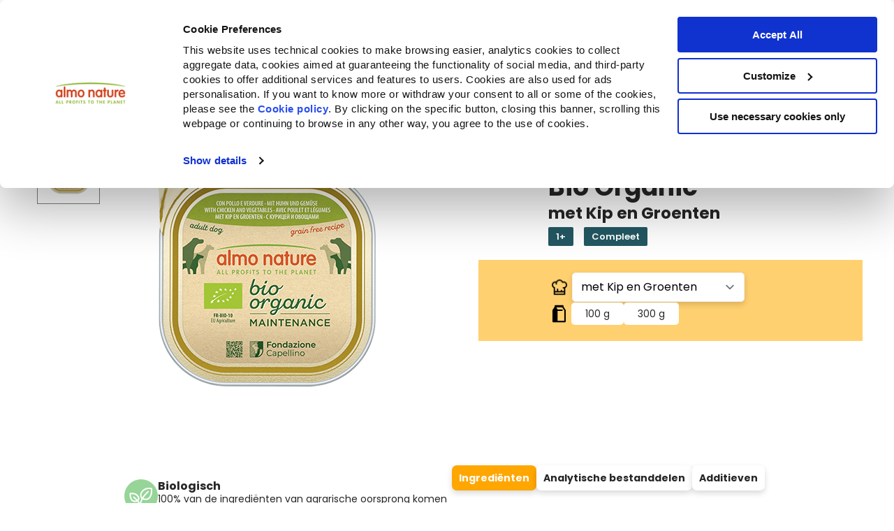

--- FILE ---
content_type: text/html;charset=utf-8
request_url: https://www.almonature.com/nl/hondenproducten/334?hsLang=nl
body_size: 21724
content:
<!doctype html><html lang="nl"><head>
    <meta charset="utf-8">
		<meta http-equiv="X-UA-Compatible" content="ie=edge">
    <title>Ruim assortiment hondenvoer | Almo Nature</title>
    
      <link rel="shortcut icon" href="https://www.almonature.com/hubfs/almo-favicon-1.png">
    

    












<meta name="description" content="Discover how Almo Nature, the activist brand 100% owned by the Capellino Foundation, gives back value to biodiversity through activism and the economic model of the Reintegration Economy.">


    
    
      
    


    
    <meta name="viewport" content="width=device-width, initial-scale=1">

    
    <meta property="og:description" content="">
    <meta property="og:title" content="Ruim assortiment hondenvoer | Almo Nature">
    <meta name="twitter:description" content="">
    <meta name="twitter:title" content="Ruim assortiment hondenvoer | Almo Nature">

    

    
    <style>
a.cta_button{-moz-box-sizing:content-box !important;-webkit-box-sizing:content-box !important;box-sizing:content-box !important;vertical-align:middle}.hs-breadcrumb-menu{list-style-type:none;margin:0px 0px 0px 0px;padding:0px 0px 0px 0px}.hs-breadcrumb-menu-item{float:left;padding:10px 0px 10px 10px}.hs-breadcrumb-menu-divider:before{content:'›';padding-left:10px}.hs-featured-image-link{border:0}.hs-featured-image{float:right;margin:0 0 20px 20px;max-width:50%}@media (max-width: 568px){.hs-featured-image{float:none;margin:0;width:100%;max-width:100%}}.hs-screen-reader-text{clip:rect(1px, 1px, 1px, 1px);height:1px;overflow:hidden;position:absolute !important;width:1px}
</style>

<link rel="stylesheet" href="https://www.almonature.com/hubfs/hub_generated/template_assets/1/93276136595/1762251579040/template_main.min.css">
<link rel="stylesheet" href="https://www.almonature.com/hubfs/hub_generated/template_assets/1/99818226305/1761842335358/template_product.min.css">
<link rel="stylesheet" href="https://www.almonature.com/hubfs/hub_generated/template_assets/1/93276699428/1761842337077/template_theme-overrides.min.css">
<link class="hs-async-css" rel="preload" href="https://www.almonature.com/hubfs/storelocator/angular-component/no-preflight/almo-store-search.css?v=3" as="style" onload="this.onload=null;this.rel='stylesheet'">
<noscript><link rel="stylesheet" href="https://www.almonature.com/hubfs/storelocator/angular-component/no-preflight/almo-store-search.css?v=3"></noscript>
<style>
  @font-face {
    font-family: "Poppins";
    font-weight: 400;
    font-style: normal;
    font-display: swap;
    src: url("/_hcms/googlefonts/Poppins/regular.woff2") format("woff2"), url("/_hcms/googlefonts/Poppins/regular.woff") format("woff");
  }
  @font-face {
    font-family: "Poppins";
    font-weight: 700;
    font-style: normal;
    font-display: swap;
    src: url("/_hcms/googlefonts/Poppins/700.woff2") format("woff2"), url("/_hcms/googlefonts/Poppins/700.woff") format("woff");
  }
  @font-face {
    font-family: "Inter";
    font-weight: 700;
    font-style: normal;
    font-display: swap;
    src: url("/_hcms/googlefonts/Inter/700.woff2") format("woff2"), url("/_hcms/googlefonts/Inter/700.woff") format("woff");
  }
  @font-face {
    font-family: "Inter";
    font-weight: 600;
    font-style: normal;
    font-display: swap;
    src: url("/_hcms/googlefonts/Inter/600.woff2") format("woff2"), url("/_hcms/googlefonts/Inter/600.woff") format("woff");
  }
  @font-face {
    font-family: "Inter";
    font-weight: 400;
    font-style: normal;
    font-display: swap;
    src: url("/_hcms/googlefonts/Inter/regular.woff2") format("woff2"), url("/_hcms/googlefonts/Inter/regular.woff") format("woff");
  }
  @font-face {
    font-family: "Inter";
    font-weight: 700;
    font-style: normal;
    font-display: swap;
    src: url("/_hcms/googlefonts/Inter/700.woff2") format("woff2"), url("/_hcms/googlefonts/Inter/700.woff") format("woff");
  }
</style>

    

    
<!--  Added by GoogleTagManager integration -->
<script>
var _hsp = window._hsp = window._hsp || [];
window.dataLayer = window.dataLayer || [];
function gtag(){dataLayer.push(arguments);}

var useGoogleConsentModeV2 = true;
var waitForUpdateMillis = 1000;



var hsLoadGtm = function loadGtm() {
    if(window._hsGtmLoadOnce) {
      return;
    }

    if (useGoogleConsentModeV2) {

      gtag('set','developer_id.dZTQ1Zm',true);

      gtag('consent', 'default', {
      'ad_storage': 'denied',
      'analytics_storage': 'denied',
      'ad_user_data': 'denied',
      'ad_personalization': 'denied',
      'wait_for_update': waitForUpdateMillis
      });

      _hsp.push(['useGoogleConsentModeV2'])
    }

    (function(w,d,s,l,i){w[l]=w[l]||[];w[l].push({'gtm.start':
    new Date().getTime(),event:'gtm.js'});var f=d.getElementsByTagName(s)[0],
    j=d.createElement(s),dl=l!='dataLayer'?'&l='+l:'';j.async=true;j.src=
    'https://www.googletagmanager.com/gtm.js?id='+i+dl;f.parentNode.insertBefore(j,f);
    })(window,document,'script','dataLayer','GTM-59KV5Z6');

    window._hsGtmLoadOnce = true;
};

_hsp.push(['addPrivacyConsentListener', function(consent){
  if(consent.allowed || (consent.categories && consent.categories.analytics)){
    hsLoadGtm();
  }
}]);

</script>

<!-- /Added by GoogleTagManager integration -->

    <link rel="canonical" href="https://www.almonature.com/nl/hondenproducten/334">

<script id="Cookiebot" src="https://consent.cookiebot.com/uc.js" data-cbid="8e67188a-cb4b-4a6e-87f4-fd028156d1b5" data-blockingmode="auto" type="text/javascript"></script>
<meta property="og:image" content="https://www.almonature.com/hubfs/products/dog/wet/bio%20organic/334_300g.png">

<meta name="twitter:image" content="https://www.almonature.com/hubfs/products/dog/wet/bio%20organic/334_300g.png">


<meta property="og:url" content="https://www.almonature.com/nl/hondenproducten/334">
<meta name="twitter:card" content="summary_large_image">
<meta http-equiv="content-language" content="nl">
<link rel="alternate" hreflang="de" href="https://www.almonature.com/de/produkte-fuer-hunde/334">
<link rel="alternate" hreflang="en" href="https://www.almonature.com/en/dog-products/334">
<link rel="alternate" hreflang="en-ca" href="https://www.almonature.com/en-ca/dog-products/334">
<link rel="alternate" hreflang="en-us" href="https://www.almonature.com/en-us/dog-products/334">
<link rel="alternate" hreflang="es" href="https://www.almonature.com/es/productos-para-perros/334">
<link rel="alternate" hreflang="fr" href="https://www.almonature.com/fr/produits-pour-chiens/334">
<link rel="alternate" hreflang="it" href="https://www.almonature.com/it/prodotti-per-cani/334">
<link rel="alternate" hreflang="nl" href="https://www.almonature.com/nl/hondenproducten/334">







    

    
      
      
    

    <link rel="stylesheet" href="https://cdn.jsdelivr.net/npm/swiper@8/swiper-bundle.min.css">
    <script src="https://code.jquery.com/jquery-3.6.1.min.js"></script>
    <script src="https://cdn.jsdelivr.net/npm/swiper@8/swiper-bundle.min.js"></script>
  <meta name="generator" content="HubSpot"></head>
  <body class="bg-primary">
<!--  Added by GoogleTagManager integration -->
<noscript><iframe src="https://www.googletagmanager.com/ns.html?id=GTM-59KV5Z6" height="0" width="0" style="display:none;visibility:hidden"></iframe></noscript>

<!-- /Added by GoogleTagManager integration -->


    
      
      
    

    <div class="body-wrapper   hs-content-id-108183749410 hs-site-page page ">
      
        <div id="hs_cos_wrapper_module_16703372553252" class="hs_cos_wrapper hs_cos_wrapper_widget hs_cos_wrapper_type_module" style="" data-hs-cos-general-type="widget" data-hs-cos-type="module">






  
    
  

  
    
  

  
    
  

  
    
  

  
    
  

  
    
  

  
    
  












<header class="template-header bg-bright sh-1">
  <div id="mobile-menu" class="mobile-menu hide fadeIn-fast wrapper-center wrapper-s relative">
    <div class="flex-row menubar f-align-x-justify f-align-y-center px-2 bg-bright w-full absolute">

      <div class="flex-row f-align-y-center f-align-x-justify w-full">

        <div onclick="onClickToggleMenu()" id="open-menu-icon"></div>

        <div onclick="onClickToggleMenu()" id="close-menu-icon" class="hide">
          <svg class="menu-icon" width="28" height="27" viewbox="0 0 28 27" fill="none" xmlns="http://www.w3.org/2000/svg">
            <line x1="4" y1="23.1708" x2="23.799" y2="3.37178" stroke="#252525" stroke-width="5" stroke-linecap="round" />
            <line x1="3.53553" y1="3.37158" x2="23.3345" y2="23.1706" stroke="#252525" stroke-width="5" stroke-linecap="round" />
          </svg>
        </div>

        <div class="image-fit max-w-150 px-2 py-2">
          
          <a href="https://www.almonature.com/it/?hsLang=nl">
            <img src="https://www.almonature.com/hubfs/raw_assets/public/almo-new-theme/images/logos/almonature-logo.svg" class=" w-full" alt="Almo Nature - Fondazione Capellino">
          </a>
        </div>

        <div style="width: 20px;"></div>
      </div>
    </div>
    <div class="m-wrapper-scroll px-2" style="overflow-y: auto">
      <div class="flex-column px-2 py-1 almo-mobile-menu fadeIn-fast" data-attr="primary-menu" id="primary-menu">
        
        
          
            
  
  
    <a href="https://www.almonature.com/it/?hsLang=nl" data-attr="PRODUCTEN+%26+INGREDI%C3%8BNTEN" class="has-mobile-sub-menu font-bold c-accent py-3  border-bottom-1 " title="PRODUCTEN &amp; INGREDIËNTEN" onclick="stayOnSamePage()">
      
        PRODUCTEN &amp; INGREDIËNTEN
      
    </a>
  

          
        
          
            
  
  
    <a href="" data-attr="BENEFIT+CORPORATION" class="has-mobile-sub-menu font-bold c-accent py-3  border-bottom-1 " title="BENEFIT CORPORATION" onclick="stayOnSamePage()">
      
        BENEFIT CORPORATION
      
    </a>
  

          
        
          
            
  
  
    <a href="https://www.almonature.com/nl/companion-for-life?hsLang=nl" data-attr="COMPANION+FOR+LIFE" class="has-mobile-sub-menu font-bold c-accent py-3  border-bottom-1 " title="COMPANION FOR LIFE" onclick="stayOnSamePage()">
      
        COMPANION FOR LIFE
      
    </a>
  

          
        
          
            
  
  
    <a href="" data-attr="OVER+ONS" class="has-mobile-sub-menu font-bold c-accent py-3  border-bottom-1 " title="OVER ONS" onclick="stayOnSamePage()">
      
        OVER ONS
      
    </a>
  

          
        
          
            
  
  
    <a href="https://www.almonature.com/nl/zoek-een-winkel?hsLang=nl" class="font-bold c-accent py-3  border-bottom-1 " title="ZOEK EEN WINKEL">
      
        ZOEK EEN WINKEL
      
    </a>
  

          
        
          
        
          
        
      </div>
      <div class="flex-row f-align-x-justify px-2 py-1 fadeIn-fast">
        
        
          
        
          
        
          
        
          
        
          
        
          
            
  
  
    <a href="https://www.almonature.com/nl/recommunity?hsLang=nl" class="font-bold c-accent py-3 " title="RECOMMUNITY">
      
        <img style="height: 40px" src="https://www.almonature.com/hubfs/Recomm%20small-1.png" alt="Recomm small-1">
      
    </a>
  

          
        
          
            
  
  
    <a href="https://fondazionecapellino.org/nl/fondazione-capellino?hsLang=nl" class="font-bold c-accent py-3 " title="FONDAZIONE CAPELLINO">
      
        <img style="height: 40px" src="https://www.almonature.com/hubfs/fondazione-capellino-logo.svg" alt="fondazione-capellino-logo">
      
    </a>
  

          
        
      </div>
      
        
          
            <div class="flex-column px-2 py-1 almo-mobile-menu hide fadeIn-fast" data-attr="PRODUCTEN+%26+INGREDI%C3%8BNTEN">
              <a class="back-button c-dark py-3 font-bold border-bottom-1 flex-row f-align-y-center f-gap-1" href="/nl/hondenproducten/334?hsLang=nl" data-attr="primary-menu" onclick="stayOnSamePage()">
                <svg width="14" height="20" viewbox="0 0 14 20" fill="none" xmlns="http://www.w3.org/2000/svg">
                  <path d="M11.0711 3.00681L4 10.0779L11.0711 17.1489" stroke="black" stroke-width="5" stroke-linecap="round" />
                </svg>
                PRODUCTEN &amp; INGREDIËNTEN
              </a>
              
                <a data-attr="PRODUCTEN+%26+INGREDI%C3%8BNTEN-Voeding+voor+katten" class="font-bold c-accent has-mobile-sub-menu py-3   border-bottom-1 " href="/nl/hondenproducten/334?hsLang=nl" onclick="stayOnSamePage()">
                  Voeding voor katten
                </a>
              
                <a data-attr="PRODUCTEN+%26+INGREDI%C3%8BNTEN-Voeding+voor+honden" class="font-bold c-accent has-mobile-sub-menu py-3   border-bottom-1 " href="/nl/hondenproducten/334?hsLang=nl" onclick="stayOnSamePage()">
                  Voeding voor honden
                </a>
              
                <a data-attr="PRODUCTEN+%26+INGREDI%C3%8BNTEN-Kattenbakvulling" class="font-bold c-accent has-mobile-sub-menu py-3  " href="/nl/hondenproducten/334?hsLang=nl" onclick="stayOnSamePage()">
                  Kattenbakvulling
                </a>
              
            </div>
          
        
      
        
          
            <div class="flex-column px-2 py-1 almo-mobile-menu hide fadeIn-fast" data-attr="BENEFIT+CORPORATION">
              <a class="back-button c-dark py-3 font-bold flex-row f-align-y-center f-gap-1" href="/nl/hondenproducten/334?hsLang=nl" data-attr="primary-menu" onclick="stayOnSamePage()">
                <svg width="14" height="20" viewbox="0 0 14 20" fill="none" xmlns="http://www.w3.org/2000/svg">
                  <path d="M11.0711 3.00681L4 10.0779L11.0711 17.1489" stroke="black" stroke-width="5" stroke-linecap="round" />
                </svg>
                BENEFIT CORPORATION
              </a>

              <div>
                
                <div class="bg-grey-soft px-2 py-2 mb-3 radius-10">
                  <div class="py-2 font-bold" style="font-size: 1.125rem">Companion for Life</div>
                  
                    <a href="https://www.almonature.com/nl/companion-for-life?hsLang=nl">
                      
                        
                        <div class="image-field f-basis-30  mb-3 radius-10 ">
                          
                            
                            <img src="https://www.almonature.com/hubfs/Companion%20for%20life.webp" alt="Companion for life" loading="lazy" class="image-fit">
                          
                        </div>
                        
                      
                      </a>
                  
                  <div class="read-more pt-2">
                    <a class="font-bold" href="https://www.almonature.com/nl/companion-for-life?hsLang=nl" alt="">
                      
                    </a>
                  </div>
                </div>
                
                <div class="bg-grey-soft px-2 py-2 mb-3 radius-10">
                  <div class="py-2 font-bold" style="font-size: 1.125rem">Other Benefit Activities</div>
                  
                    <a href="https://www.almonature.com/en/other-benefit-activities?hsLang=nl">
                      
                        
                        <div class="image-field f-basis-30  mb-3 radius-10 ">
                          
                            
                            <img src="https://www.almonature.com/hubfs/menu_azienda_gatto_elefante-1.webp" alt="menu_azienda_gatto_elefante-1" loading="lazy" class="image-fit">
                          
                        </div>
                        
                      
                      </a>
                  
                  <div class="read-more pt-2">
                    <a class="font-bold" href="" alt="">
                      
                    </a>
                  </div>
                </div>
                
              </div>
            </div>
          
        
      
        
          
            <div class="flex-column px-2 py-1 almo-mobile-menu hide fadeIn-fast" data-attr="COMPANION+FOR+LIFE">
              <a class="back-button c-dark py-3 font-bold flex-row f-align-y-center f-gap-1" href="/nl/hondenproducten/334?hsLang=nl" data-attr="primary-menu" onclick="stayOnSamePage()">
                <svg width="14" height="20" viewbox="0 0 14 20" fill="none" xmlns="http://www.w3.org/2000/svg">
                  <path d="M11.0711 3.00681L4 10.0779L11.0711 17.1489" stroke="black" stroke-width="5" stroke-linecap="round" />
                </svg>
                COMPANION FOR LIFE
              </a>

              <div>
                
                <div class="bg-grey-soft px-2 py-2 mb-3 radius-10">
                  <div class="py-2 font-bold" style="font-size: 1.125rem">Companion for Life</div>
                  
                    <a href="https://www.almonature.com/nl/companion-for-life/re-community?hsLang=nl">
                      
                        
                          <div class="flex-row f-align-y-center mb-3 radius-10 bg-bright type-2-list-items">
                        
                        <div class="image-field f-basis-30 ">
                          
                        </div>
                        
                          <div class="py-2 px-3">
                            Startpagina 
                          </div>
                        </div>
                        
                      
                      </a>
                  
                    <a href="https://www.almonature.com/nl/companion-for-life/projects?hsLang=nl">
                      
                        
                          <div class="flex-row f-align-y-center mb-3 radius-10 bg-bright type-2-list-items">
                        
                        <div class="image-field f-basis-30 ">
                          
                        </div>
                        
                          <div class="py-2 px-3">
                            Deelnemers
                          </div>
                        </div>
                        
                      
                      </a>
                  
                    <a href="https://www.almonature.com/nl/companion-for-life/re-community-giuria?hsLang=nl">
                      
                        
                          <div class="flex-row f-align-y-center mb-3 radius-10 bg-bright type-2-list-items">
                        
                        <div class="image-field f-basis-30 ">
                          
                        </div>
                        
                          <div class="py-2 px-3">
                            Internationale commissie 
                          </div>
                        </div>
                        
                      
                      </a>
                  
                    <a href="https://www.almonature.com/nl/companion-for-life/faqs-domande-frequenti?hsLang=nl">
                      
                        
                          <div class="flex-row f-align-y-center mb-3 radius-10 bg-bright type-2-list-items">
                        
                        <div class="image-field f-basis-30 ">
                          
                        </div>
                        
                          <div class="py-2 px-3">
                            FAQ
                          </div>
                        </div>
                        
                      
                      </a>
                  
                  <div class="read-more pt-2">
                    <a class="font-bold" href="" alt="">
                      
                    </a>
                  </div>
                </div>
                
                <div class="bg-grey-soft px-2 py-2 mb-3 radius-10">
                  <div class="py-2 font-bold" style="font-size: 1.125rem"></div>
                  
                    <a href="https://www.almonature.com/nl/companion-for-life/re-community?hsLang=nl">
                      
                        
                        <div class="image-field f-basis-30  mb-3 radius-10 ">
                          
                            
                            <img src="https://www.almonature.com/hubfs/shutterstock_2203892467.webp" alt="shutterstock_2203892467" loading="lazy" class="image-fit">
                          
                        </div>
                        
                      
                      </a>
                  
                  <div class="read-more pt-2">
                    <a class="font-bold" href="https://www.almonature.com/hubfs/re-community-projects/NL-Companion-for-Life-Oproep-Bijlage-1-en-2-rev.pdf?hsLang=nl" alt="DOWNLOAD DE OPROEP">
                      DOWNLOAD DE OPROEP
                    </a>
                  </div>
                </div>
                
              </div>
            </div>
          
        
      
        
          
            <div class="flex-column px-2 py-1 almo-mobile-menu hide fadeIn-fast" data-attr="OVER+ONS">
              <a class="back-button c-dark py-3 font-bold flex-row f-align-y-center f-gap-1" href="/nl/hondenproducten/334?hsLang=nl" data-attr="primary-menu" onclick="stayOnSamePage()">
                <svg width="14" height="20" viewbox="0 0 14 20" fill="none" xmlns="http://www.w3.org/2000/svg">
                  <path d="M11.0711 3.00681L4 10.0779L11.0711 17.1489" stroke="black" stroke-width="5" stroke-linecap="round" />
                </svg>
                OVER ONS
              </a>

              <div>
                
                <div class="bg-grey-soft px-2 py-2 mb-3 radius-10">
                  <div class="py-2 font-bold" style="font-size: 1.125rem">Merk Profiel</div>
                  
                    <a href="https://www.almonature.com/nl/manifesto?hsLang=nl">
                      
                        
                        <div class="image-field f-basis-30  mb-3 radius-10 ">
                          
                            
                            <img src="https://www.almonature.com/hubfs/Copy-of-ALMO_Gatto_Elefante%20(3)-1.jpg" alt="Copy-of-ALMO_Gatto_Elefante (3)-1" loading="lazy" class="image-fit">
                          
                        </div>
                        
                      
                      </a>
                  
                  <div class="read-more pt-2">
                    <a class="font-bold" href="https://www.almonature.com/nl/manifesto?hsLang=nl" alt="">
                      
                    </a>
                  </div>
                </div>
                
                <div class="bg-grey-soft px-2 py-2 mb-3 radius-10">
                  <div class="py-2 font-bold" style="font-size: 1.125rem">Ons verhaal</div>
                  
                    <a href="https://www.almonature.com/nl/ons-verhaal?hsLang=nl">
                      
                        
                        <div class="image-field f-basis-30  mb-3 radius-10 ">
                          
                            
                            <img src="https://www.almonature.com/hubfs/ark-meni.jpeg" alt="Ons verhaal" loading="lazy" class="image-fit">
                          
                        </div>
                        
                      
                      </a>
                  
                  <div class="read-more pt-2">
                    <a class="font-bold" href="https://www.almonature.com/nl/ons-verhaal?hsLang=nl" alt="">
                      
                    </a>
                  </div>
                </div>
                
                <div class="bg-grey-soft px-2 py-2 mb-3 radius-10">
                  <div class="py-2 font-bold" style="font-size: 1.125rem">Het bedrijf</div>
                  
                    <a href="https://www.almonature.com/nl/full-balance?hsLang=nl">
                      
                        
                        <div class="image-field f-basis-30  mb-3 radius-10 ">
                          
                            
                            <img src="https://www.almonature.com/hubfs/Lazienda.jpeg" alt="Het bedrijf" loading="lazy" class="image-fit">
                          
                        </div>
                        
                      
                      </a>
                  
                  <div class="read-more pt-2">
                    <a class="font-bold" href="https://www.almonature.com/nl/full-balance?hsLang=nl" alt="">
                      
                    </a>
                  </div>
                </div>
                
                <div class="bg-grey-soft px-2 py-2 mb-3 radius-10">
                  <div class="py-2 font-bold" style="font-size: 1.125rem">Reintegration Economy</div>
                  
                    <a href="https://www.almonature.com/nl/reintegration-economy?hsLang=nl">
                      
                        
                        <div class="image-field f-basis-30  mb-3 radius-10 ">
                          
                            
                            <img src="https://www.almonature.com/hubfs/elephants.webp" alt="elephants" loading="lazy" class="image-fit">
                          
                        </div>
                        
                      
                      </a>
                  
                  <div class="read-more pt-2">
                    <a class="font-bold" href="" alt="">
                      
                    </a>
                  </div>
                </div>
                
              </div>
            </div>
          
        
      
        
      
        
      
        
      
      
        
          
              
                <div class="flex-column px-2 py-1 almo-mobile-menu hide fadeIn-fast" data-attr="PRODUCTEN+%26+INGREDI%C3%8BNTEN-Voeding+voor+katten">
                  <a class="back-button c-dark py-3 font-bold flex-row f-align-y-center f-gap-1" href="/nl/hondenproducten/334?hsLang=nl" data-attr="PRODUCTEN+%26+INGREDI%C3%8BNTEN" onclick="stayOnSamePage()">
                    <svg width="14" height="20" viewbox="0 0 14 20" fill="none" xmlns="http://www.w3.org/2000/svg">
                      <path d="M11.0711 3.00681L4 10.0779L11.0711 17.1489" stroke="black" stroke-width="5" stroke-linecap="round" />
                    </svg>
                    Voeding voor katten
                  </a>

                  
                    <div class="bg-grey-soft px-4 py-2 radius-10" style="margin-bottom: 1.25rem;">
                      <div class="c-accent font-bold py-3" style="font-size: 1.25rem;">
                        Voeding voor katten
                      </div>
                      
                      <div class="simple-menu-tree">
                        <span id="hs_cos_wrapper_module_16703372553252_" class="hs_cos_wrapper hs_cos_wrapper_widget hs_cos_wrapper_type_simple_menu" style="" data-hs-cos-general-type="widget" data-hs-cos-type="simple_menu"><div id="hs_menu_wrapper_module_16703372553252_" class="hs-menu-wrapper active-branch flyouts hs-menu-flow-horizontal" role="navigation" data-sitemap-name="" data-menu-id="" aria-label="Navigation Menu">
 <ul role="menu">
  <li class="hs-menu-item hs-menu-depth-1" role="none"><a href="https://www.almonature.com/nl/kattenproducten" role="menuitem" target="_self">Alle voedingsmiddelen</a></li>
  <li class="hs-menu-item hs-menu-depth-1" role="none"><a href="javascript:void(0);" role="menuitem" target="_self">Brokken</a></li>
  <li class="hs-menu-item hs-menu-depth-1" role="none"><a href="javascript:void(0);" role="menuitem" target="_self">Natvoer</a></li>
  <li class="hs-menu-item hs-menu-depth-1" role="none"><a href="javascript:void(0);" role="menuitem" target="_self">Snack</a></li>
  <li class="hs-menu-item hs-menu-depth-1" role="none"><a href="https://www.almonature.com/nl/alimenti-funzionali" role="menuitem" target="_self">Functionele voeding</a></li>
 </ul>
</div></span>
                      </div>
                    </div>
                  

                  <div class="flex-column f-gap-1 py-2">
                  
                    <a class="flex-row menu-bottom-cards f-align-x-center f-align-y-center" href="https://www.almonature.com/nl/impact-op-de-biodiversiteit?hsLang=nl">
                      <div class="f-basis-10">
                        <img src="https://www.almonature.com/hubfs/Leaf.svg">
                      </div>
                      <div class="f-basis-90 px-3">
                        <div class="flex-column">
                          <div class="title">Impact op de biodiversiteit</div>
                          <div class="description"></div>
                        </div>
                      </div>
                    </a>
                  
                    <a class="flex-row menu-bottom-cards f-align-x-center f-align-y-center" href="https://www.almonature.com/nl/voedingsadvies-katten?hsLang=nl">
                      <div class="f-basis-10">
                        <img src="https://www.almonature.com/hubfs/Dog%20Bowl.svg">
                      </div>
                      <div class="f-basis-90 px-3">
                        <div class="flex-column">
                          <div class="title">Voedingsadvies Katten</div>
                          <div class="description"></div>
                        </div>
                      </div>
                    </a>
                  
                  </div>
                </div>
              
                <div class="flex-column px-2 py-1 almo-mobile-menu hide fadeIn-fast" data-attr="PRODUCTEN+%26+INGREDI%C3%8BNTEN-Voeding+voor+honden">
                  <a class="back-button c-dark py-3 font-bold flex-row f-align-y-center f-gap-1" href="/nl/hondenproducten/334?hsLang=nl" data-attr="PRODUCTEN+%26+INGREDI%C3%8BNTEN" onclick="stayOnSamePage()">
                    <svg width="14" height="20" viewbox="0 0 14 20" fill="none" xmlns="http://www.w3.org/2000/svg">
                      <path d="M11.0711 3.00681L4 10.0779L11.0711 17.1489" stroke="black" stroke-width="5" stroke-linecap="round" />
                    </svg>
                    Voeding voor honden
                  </a>

                  
                    <div class="bg-grey-soft px-4 py-2 radius-10" style="margin-bottom: 1.25rem;">
                      <div class="c-accent font-bold py-3" style="font-size: 1.25rem;">
                        Voeding voor honden
                      </div>
                      
                      <div class="simple-menu-tree">
                        <span id="hs_cos_wrapper_module_16703372553252_" class="hs_cos_wrapper hs_cos_wrapper_widget hs_cos_wrapper_type_simple_menu" style="" data-hs-cos-general-type="widget" data-hs-cos-type="simple_menu"><div id="hs_menu_wrapper_module_16703372553252_" class="hs-menu-wrapper active-branch flyouts hs-menu-flow-horizontal" role="navigation" data-sitemap-name="" data-menu-id="" aria-label="Navigation Menu">
 <ul role="menu" class="active-branch">
  <li class="hs-menu-item hs-menu-depth-1" role="none"><a href="javascript:void(0);" role="menuitem" target="_self">Brokken</a></li>
  <li class="hs-menu-item hs-menu-depth-1" role="none"><a href="javascript:void(0);" role="menuitem" target="_self">Natvoer</a></li>
  <li class="hs-menu-item hs-menu-depth-1" role="none"><a href="https://www.almonature.com/nl/cane-snack" role="menuitem" target="_self">Snack</a></li>
  <li class="hs-menu-item hs-menu-depth-1 active active-branch" role="none"><a href="https://www.almonature.com/nl/hondenproducten" role="menuitem" target="_self">Alle voedingsmiddelen</a></li>
 </ul>
</div></span>
                      </div>
                    </div>
                  

                  <div class="flex-column f-gap-1 py-2">
                  
                    <a class="flex-row menu-bottom-cards f-align-x-center f-align-y-center" href="https://www.almonature.com/nl/impact-op-de-biodiversiteit?hsLang=nl">
                      <div class="f-basis-10">
                        <img src="https://www.almonature.com/hubfs/Leaf.svg">
                      </div>
                      <div class="f-basis-90 px-3">
                        <div class="flex-column">
                          <div class="title">Impact op de biodiversiteit</div>
                          <div class="description"></div>
                        </div>
                      </div>
                    </a>
                  
                    <a class="flex-row menu-bottom-cards f-align-x-center f-align-y-center" href="https://www.almonature.com/nl/voedingsadvies-honden?hsLang=nl">
                      <div class="f-basis-10">
                        <img src="https://www.almonature.com/hubfs/Dog%20Bowl.svg">
                      </div>
                      <div class="f-basis-90 px-3">
                        <div class="flex-column">
                          <div class="title">Voedingsadvies honden</div>
                          <div class="description"></div>
                        </div>
                      </div>
                    </a>
                  
                  </div>
                </div>
              
                <div class="flex-column px-2 py-1 almo-mobile-menu hide fadeIn-fast" data-attr="PRODUCTEN+%26+INGREDI%C3%8BNTEN-Kattenbakvulling">
                  <a class="back-button c-dark py-3 font-bold flex-row f-align-y-center f-gap-1" href="/nl/hondenproducten/334?hsLang=nl" data-attr="PRODUCTEN+%26+INGREDI%C3%8BNTEN" onclick="stayOnSamePage()">
                    <svg width="14" height="20" viewbox="0 0 14 20" fill="none" xmlns="http://www.w3.org/2000/svg">
                      <path d="M11.0711 3.00681L4 10.0779L11.0711 17.1489" stroke="black" stroke-width="5" stroke-linecap="round" />
                    </svg>
                    Kattenbakvulling
                  </a>

                  
                    <div class="bg-grey-soft px-4 py-2 radius-10" style="margin-bottom: 1.25rem;">
                      <div class="c-accent font-bold py-3" style="font-size: 1.25rem;">
                        Kattenbakvulling
                      </div>
                      
                      <div class="simple-menu-tree">
                        <span id="hs_cos_wrapper_module_16703372553252_" class="hs_cos_wrapper hs_cos_wrapper_widget hs_cos_wrapper_type_simple_menu" style="" data-hs-cos-general-type="widget" data-hs-cos-type="simple_menu"><div id="hs_menu_wrapper_module_16703372553252_" class="hs-menu-wrapper active-branch flyouts hs-menu-flow-horizontal" role="navigation" data-sitemap-name="" data-menu-id="" aria-label="Navigation Menu">
 <ul role="menu">
  <li class="hs-menu-item hs-menu-depth-1" role="none"><a href="https://www.almonature.com/nl/lettiere" role="menuitem" target="_self">Alle kattenbakvulling</a></li>
  <li class="hs-menu-item hs-menu-depth-1" role="none"><a href="https://www.almonature.com/nl/catlitter-soft-texture" role="menuitem" target="_self">Fijne structuur</a></li>
  <li class="hs-menu-item hs-menu-depth-1" role="none"><a href="https://www.almonature.com/nl/catlitter-grain-texture" role="menuitem" target="_self">Gemiddelde korrelgrootte</a></li>
 </ul>
</div></span>
                      </div>
                    </div>
                  

                  <div class="flex-column f-gap-1 py-2">
                  
                    <a class="flex-row menu-bottom-cards f-align-x-center f-align-y-center" href="https://www.almonature.com/nl/impact-op-de-biodiversiteit?hsLang=nl">
                      <div class="f-basis-10">
                        <img src="https://www.almonature.com/hubfs/Leaf.svg">
                      </div>
                      <div class="f-basis-90 px-3">
                        <div class="flex-column">
                          <div class="title">Impact op de biodiversiteit</div>
                          <div class="description"></div>
                        </div>
                      </div>
                    </a>
                  
                    <a class="flex-row menu-bottom-cards f-align-x-center f-align-y-center" href="https://www.almonature.com/nl/voedingsadvies-katten?hsLang=nl">
                      <div class="f-basis-10">
                        <img src="https://www.almonature.com/hubfs/Dog%20Bowl.svg">
                      </div>
                      <div class="f-basis-90 px-3">
                        <div class="flex-column">
                          <div class="title">Voedingsadvies Katten</div>
                          <div class="description"></div>
                        </div>
                      </div>
                    </a>
                  
                  </div>
                </div>
              
          
        
      
        
          
        
      
        
          
        
      
        
          
        
      
        
      
        
      
        
      
      
        <div class="flex ml-2" style="align-items: center;">
          <div>
            
            

            

            
            <img style="width: 32px; height: 32px; border-radius: 50%;" alt="nl" src="https://www.almonature.com/hubfs/country_flags/nl.svg">
          </div>
          <div class="ml-2">
          <select id="header-mobile-lang" style="
                    border: 1px solid var(--accent);
                    appearance: auto;
                    -webkit-appearance: auto;
                    -moz-appearance: auto;
                    color: var(--bright);
                    background: var(--accent);
                    font-size: 16px;
                    height: 42px;
                    padding: 7px;
                 ">
            
              
              
              
              
              

              
              
              <option value="https://www.almonature.com/nl/hondenproducten/334?hsLang=nl">
                Dutch
            </option>
            
              
              
              
              
              

              
              
              <option value="https://www.almonature.com/de/produkte-fuer-hunde?hsLang=de">
                Deutsch
            </option>
            
              
              
              
              
              

              
              
                
              
              <option value="https://www.almonature.com/en/dog-products?hsLang=en">
                English
            </option>
            
              
              
              
              
              

              
                
              
              
              <option value="https://www.almonature.com/en-ca/dog-products?hsLang=en-ca">
                English (CA)
            </option>
            
              
              
              
              
              

              
                
              
              
              <option value="https://www.almonature.com/en-us/dog-products?hsLang=en-us">
                English (US)
            </option>
            
              
              
              
              
              

              
              
              <option value="https://www.almonature.com/es/productos-para-perros?hsLang=es">
                Spanish
            </option>
            
              
              
              
              
              

              
              
              <option value="https://www.almonature.com/fr/produits-pour-chiens?hsLang=fr">
                Français
            </option>
            
              
              
              
              
              

              
              
              <option value="https://www.almonature.com/it/prodotti-per-cani?hsLang=it">
                Italiano
            </option>
            
          </select>
        </div>
        </div>
      
    </div>
  </div>
  <div class="wrapper-center wrapper-xxl px-2">
    <div class="flex-row menubar f-align-x-justify f-align-y-center bg-bright w-full">
      <div class="flex-row f-align-y-center f-align-x-justify w-full relative">
        <div id="hamburger" class="hide-desktop" onclick="onClickToggleMenu()" style="padding: 1.06rem 0;">
          <a href="/nl/hondenproducten/334?hsLang=nl" onclick="stayOnSamePage()">
            <svg class="menu-icon " width="33" height="26" viewbox="0 0 33 26" fill="none" xmlns="http://www.w3.org/2000/svg">
              <line x1="2.5" y1="2.53894" x2="30.5" y2="2.53894" stroke="#252525" stroke-width="5" stroke-linecap="round" />
              <line x1="2.5" y1="12.5389" x2="30.5" y2="12.5389" stroke="#252525" stroke-width="5" stroke-linecap="round" />
              <line x1="2.5" y1="22.5389" x2="30.5" y2="22.5389" stroke="#252525" stroke-width="5" stroke-linecap="round" />
            </svg>

          </a>
        </div>
        <div id="logo" class="image-fit max-w-150 py-1 px-2">
          <a href="https://www.almonature.com/it/?hsLang=nl">
            <img alt="Almo Nature" class=" w-full" src="https://www.almonature.com/hubfs/raw_assets/public/almo-new-theme/images/logos/almonature-logo.svg">
          </a>
        </div>
        <div class="hide-desktop" style="width: 22px">
          <!-- To show logo in center for flex row container -->
          &nbsp;
        </div>
        <div id="navigation-container" class="flex-row hide-mobile w-full" style="padding-right: 25px;">
          <nav id="navigation-nav" class="w-full pl-5">
            <ul id="navigation" class="navigation flex-row f-gap-2 f-mobile hide-mobile f-align-x-center f-align-y-center">
              
                
                  
  <li>
    
    
        
          <a href="https://www.almonature.com/it/?hsLang=nl" class="menu-label c-dark" title="PRODUCTEN &amp; INGREDIËNTEN" onclick="stayOnSamePage()">
            PRODUCTEN &amp; INGREDIËNTEN
          </a>
        
      <div class="megamenu wrapper-xl c-dark w-full">
        <div class="wrapper-xl menu-shadow wrapper-center bg-bright">
        
          <div class="menu-type-1  flex-row f-mobile">
            <div class="f-basis-30">
              <ul class="main-sub-menu">
                
                  <li>
                    <a data-attr="Voeding+voor+katten" class="sub-menu-type-1  active " href="/nl/hondenproducten/334?hsLang=nl" onclick="stayOnSamePage()">
                    Voeding voor katten
                    </a>
                  </li>
                
                  <li>
                    <a data-attr="Voeding+voor+honden" class="sub-menu-type-1 " href="/nl/hondenproducten/334?hsLang=nl" onclick="stayOnSamePage()">
                    Voeding voor honden
                    </a>
                  </li>
                
                  <li>
                    <a data-attr="Kattenbakvulling" class="sub-menu-type-1 " href="/nl/hondenproducten/334?hsLang=nl" onclick="stayOnSamePage()">
                    Kattenbakvulling
                    </a>
                  </li>
                
              </ul>
            </div>
            
            <div data-attr="Voeding+voor+katten" class="f-basis-90 sub-menu-type-1-links">
              <div class="flex-row f-mobile f-gap-1 py-5 px-2">
                
                
                <div class="f-basis-100 px-3 ">
                  <div class="flex-column">
                    <div class="sub-menu-title">
                      Voeding voor katten
                    </div>
                    <div class="sub-menu-description pt-1">
                      
                    </div>
                    <div class="sub-menu-links">
                      <span id="hs_cos_wrapper_module_16703372553252_" class="hs_cos_wrapper hs_cos_wrapper_widget hs_cos_wrapper_type_simple_menu" style="" data-hs-cos-general-type="widget" data-hs-cos-type="simple_menu"><div id="hs_menu_wrapper_module_16703372553252_" class="hs-menu-wrapper active-branch flyouts hs-menu-flow-horizontal" role="navigation" data-sitemap-name="" data-menu-id="" aria-label="Navigation Menu">
 <ul role="menu">
  <li class="hs-menu-item hs-menu-depth-1" role="none"><a href="https://www.almonature.com/nl/kattenproducten" role="menuitem" target="_self">Alle voedingsmiddelen</a></li>
  <li class="hs-menu-item hs-menu-depth-1" role="none"><a href="javascript:void(0);" role="menuitem" target="_self">Brokken</a></li>
  <li class="hs-menu-item hs-menu-depth-1" role="none"><a href="javascript:void(0);" role="menuitem" target="_self">Natvoer</a></li>
  <li class="hs-menu-item hs-menu-depth-1" role="none"><a href="javascript:void(0);" role="menuitem" target="_self">Snack</a></li>
  <li class="hs-menu-item hs-menu-depth-1" role="none"><a href="https://www.almonature.com/nl/alimenti-funzionali" role="menuitem" target="_self">Functionele voeding</a></li>
 </ul>
</div></span>
                    </div>
                  </div>
                </div>
                
              </div>
              <div class="w-100 flex-row f-mobile f-gap-2 px-2 py-2">
                
                  
                    <a class="f-basis-50 flex-row menu-bottom-cards f-align-x-center f-align-y-center" href="https://www.almonature.com/nl/impact-op-de-biodiversiteit?hsLang=nl">
                      <div class="f-basis-10">
                        <img src="https://www.almonature.com/hubfs/Leaf.svg" alt="Impact op de biodiversiteit">
                      </div>
                      <div class="f-basis-90 px-3">
                        <div class="flex-column">
                          <div class="title">Impact op de biodiversiteit</div>
                          <div class="description"></div>
                        </div>
                      </div>
                    </a>
                  
                
                  
                    <a class="f-basis-50 flex-row menu-bottom-cards f-align-x-center f-align-y-center" href="https://www.almonature.com/nl/voedingsadvies-katten?hsLang=nl">
                      <div class="f-basis-10">
                        <img src="https://www.almonature.com/hubfs/Dog%20Bowl.svg" alt="Voedingsadvies Katten">
                      </div>
                      <div class="f-basis-90 px-3">
                        <div class="flex-column">
                          <div class="title">Voedingsadvies Katten</div>
                          <div class="description"></div>
                        </div>
                      </div>
                    </a>
                  
                
              </div>
            </div>
            
            <div data-attr="Voeding+voor+honden" class="f-basis-90 sub-menu-type-1-links" style="display: none">
              <div class="flex-row f-mobile f-gap-1 py-5 px-2">
                
                
                <div class="f-basis-100 px-3 ">
                  <div class="flex-column">
                    <div class="sub-menu-title">
                      Voeding voor honden
                    </div>
                    <div class="sub-menu-description pt-1">
                      
                    </div>
                    <div class="sub-menu-links">
                      <span id="hs_cos_wrapper_module_16703372553252_" class="hs_cos_wrapper hs_cos_wrapper_widget hs_cos_wrapper_type_simple_menu" style="" data-hs-cos-general-type="widget" data-hs-cos-type="simple_menu"><div id="hs_menu_wrapper_module_16703372553252_" class="hs-menu-wrapper active-branch flyouts hs-menu-flow-horizontal" role="navigation" data-sitemap-name="" data-menu-id="" aria-label="Navigation Menu">
 <ul role="menu" class="active-branch">
  <li class="hs-menu-item hs-menu-depth-1" role="none"><a href="javascript:void(0);" role="menuitem" target="_self">Brokken</a></li>
  <li class="hs-menu-item hs-menu-depth-1" role="none"><a href="javascript:void(0);" role="menuitem" target="_self">Natvoer</a></li>
  <li class="hs-menu-item hs-menu-depth-1" role="none"><a href="https://www.almonature.com/nl/cane-snack" role="menuitem" target="_self">Snack</a></li>
  <li class="hs-menu-item hs-menu-depth-1 active active-branch" role="none"><a href="https://www.almonature.com/nl/hondenproducten" role="menuitem" target="_self">Alle voedingsmiddelen</a></li>
 </ul>
</div></span>
                    </div>
                  </div>
                </div>
                
              </div>
              <div class="w-100 flex-row f-mobile f-gap-2 px-2 py-2">
                
                  
                    <a class="f-basis-50 flex-row menu-bottom-cards f-align-x-center f-align-y-center" href="https://www.almonature.com/nl/impact-op-de-biodiversiteit?hsLang=nl">
                      <div class="f-basis-10">
                        <img src="https://www.almonature.com/hubfs/Leaf.svg" alt="Impact op de biodiversiteit">
                      </div>
                      <div class="f-basis-90 px-3">
                        <div class="flex-column">
                          <div class="title">Impact op de biodiversiteit</div>
                          <div class="description"></div>
                        </div>
                      </div>
                    </a>
                  
                
                  
                    <a class="f-basis-50 flex-row menu-bottom-cards f-align-x-center f-align-y-center" href="https://www.almonature.com/nl/voedingsadvies-honden?hsLang=nl">
                      <div class="f-basis-10">
                        <img src="https://www.almonature.com/hubfs/Dog%20Bowl.svg" alt="Voedingsadvies honden">
                      </div>
                      <div class="f-basis-90 px-3">
                        <div class="flex-column">
                          <div class="title">Voedingsadvies honden</div>
                          <div class="description"></div>
                        </div>
                      </div>
                    </a>
                  
                
              </div>
            </div>
            
            <div data-attr="Kattenbakvulling" class="f-basis-90 sub-menu-type-1-links" style="display: none">
              <div class="flex-row f-mobile f-gap-1 py-5 px-2">
                
                
                <div class="f-basis-100 px-3 ">
                  <div class="flex-column">
                    <div class="sub-menu-title">
                      Kattenbakvulling
                    </div>
                    <div class="sub-menu-description pt-1">
                      
                    </div>
                    <div class="sub-menu-links">
                      <span id="hs_cos_wrapper_module_16703372553252_" class="hs_cos_wrapper hs_cos_wrapper_widget hs_cos_wrapper_type_simple_menu" style="" data-hs-cos-general-type="widget" data-hs-cos-type="simple_menu"><div id="hs_menu_wrapper_module_16703372553252_" class="hs-menu-wrapper active-branch flyouts hs-menu-flow-horizontal" role="navigation" data-sitemap-name="" data-menu-id="" aria-label="Navigation Menu">
 <ul role="menu">
  <li class="hs-menu-item hs-menu-depth-1" role="none"><a href="https://www.almonature.com/nl/lettiere" role="menuitem" target="_self">Alle kattenbakvulling</a></li>
  <li class="hs-menu-item hs-menu-depth-1" role="none"><a href="https://www.almonature.com/nl/catlitter-soft-texture" role="menuitem" target="_self">Fijne structuur</a></li>
  <li class="hs-menu-item hs-menu-depth-1" role="none"><a href="https://www.almonature.com/nl/catlitter-grain-texture" role="menuitem" target="_self">Gemiddelde korrelgrootte</a></li>
 </ul>
</div></span>
                    </div>
                  </div>
                </div>
                
              </div>
              <div class="w-100 flex-row f-mobile f-gap-2 px-2 py-2">
                
                  
                    <a class="f-basis-50 flex-row menu-bottom-cards f-align-x-center f-align-y-center" href="https://www.almonature.com/nl/impact-op-de-biodiversiteit?hsLang=nl">
                      <div class="f-basis-10">
                        <img src="https://www.almonature.com/hubfs/Leaf.svg" alt="Impact op de biodiversiteit">
                      </div>
                      <div class="f-basis-90 px-3">
                        <div class="flex-column">
                          <div class="title">Impact op de biodiversiteit</div>
                          <div class="description"></div>
                        </div>
                      </div>
                    </a>
                  
                
                  
                    <a class="f-basis-50 flex-row menu-bottom-cards f-align-x-center f-align-y-center" href="https://www.almonature.com/nl/voedingsadvies-katten?hsLang=nl">
                      <div class="f-basis-10">
                        <img src="https://www.almonature.com/hubfs/Dog%20Bowl.svg" alt="Voedingsadvies Katten">
                      </div>
                      <div class="f-basis-90 px-3">
                        <div class="flex-column">
                          <div class="title">Voedingsadvies Katten</div>
                          <div class="description"></div>
                        </div>
                      </div>
                    </a>
                  
                
              </div>
            </div>
            
          </div>
        
        </div>
      </div>
    
  </li>

                
              
                
                  
  <li>
    
    
        
          <a href="?hsLang=nl" class="menu-label c-dark" title="BENEFIT CORPORATION" onclick="stayOnSamePage()">
            BENEFIT CORPORATION
          </a>
        
      <div class="megamenu wrapper-xl c-dark w-full">
        <div class="wrapper-xl menu-shadow wrapper-center bg-bright">
        
          <div class="menu-type-2 flex-row f-mobile py-1 px-2">
            
            
            
            <div class="f-basis-50 aspect-21-9  my-2 px-4  border-right ">
              
                <div class="title">
                Companion for Life
                </div>
              
              
                <a href="https://www.almonature.com/nl/companion-for-life?hsLang=nl">
                  
                    
                        <div class="image-field  mb-3 radius-10 ">
                          
                            
                            <img src="https://www.almonature.com/hubfs/Companion%20for%20life.webp" alt="Companion for life" loading="lazy" class="image-fit">
                          
                        </div>
                    
                  
                </a>
              
              
                <div class="read-more pt-2">
                  <a href="https://www.almonature.com/nl/companion-for-life?hsLang=nl" alt="" target="_blank">
                    
                  </a>
                </div>
              
            </div>
            
            
            
            <div class="f-basis-50 aspect-21-9  my-2 px-4 ">
              
                <div class="title">
                Other Benefit Activities
                </div>
              
              
                <a href="https://www.almonature.com/en/other-benefit-activities?hsLang=nl">
                  
                    
                        <div class="image-field  mb-3 radius-10 ">
                          
                            
                            <img src="https://www.almonature.com/hubfs/menu_azienda_gatto_elefante-1.webp" alt="menu_azienda_gatto_elefante-1" loading="lazy" class="image-fit">
                          
                        </div>
                    
                  
                </a>
              
              
            </div>
            
          </div>
        
        </div>
      </div>
    
  </li>

                
              
                
                  
  <li>
    
    
        
          <a href="https://www.almonature.com/nl/companion-for-life?hsLang=nl" class="menu-label c-dark" title="COMPANION FOR LIFE" onclick="stayOnSamePage()">
            COMPANION FOR LIFE
          </a>
        
      <div class="megamenu wrapper-xl c-dark w-full">
        <div class="wrapper-xl menu-shadow wrapper-center bg-bright">
        
          <div class="menu-type-2 flex-row f-mobile py-1 px-2">
            
            
            
            <div class="f-basis-50 aspect-21-9  my-2 px-4  border-right ">
              
                <div class="title">
                Companion for Life
                </div>
              
              
                <a href="https://www.almonature.com/nl/companion-for-life/re-community?hsLang=nl">
                  
                    
                      <div class="flex-row f-align-y-center radius-10 type-2-list-items " style="margin-bottom: 0.3rem;">
                    
                        <div class="image-field ">
                          
                        </div>
                    
                        <div class="py-2 px-3">
                          Startpagina 
                        </div>
                      </div>
                    
                  
                </a>
              
                <a href="https://www.almonature.com/nl/companion-for-life/projects?hsLang=nl">
                  
                    
                      <div class="flex-row f-align-y-center radius-10 type-2-list-items " style="margin-bottom: 0.3rem;">
                    
                        <div class="image-field ">
                          
                        </div>
                    
                        <div class="py-2 px-3">
                          Deelnemers
                        </div>
                      </div>
                    
                  
                </a>
              
                <a href="https://www.almonature.com/nl/companion-for-life/re-community-giuria?hsLang=nl">
                  
                    
                      <div class="flex-row f-align-y-center radius-10 type-2-list-items " style="margin-bottom: 0.3rem;">
                    
                        <div class="image-field ">
                          
                        </div>
                    
                        <div class="py-2 px-3">
                          Internationale commissie 
                        </div>
                      </div>
                    
                  
                </a>
              
                <a href="https://www.almonature.com/nl/companion-for-life/faqs-domande-frequenti?hsLang=nl">
                  
                    
                      <div class="flex-row f-align-y-center radius-10 type-2-list-items " style="margin-bottom: 0.3rem;">
                    
                        <div class="image-field ">
                          
                        </div>
                    
                        <div class="py-2 px-3">
                          FAQ
                        </div>
                      </div>
                    
                  
                </a>
              
              
            </div>
            
            
            
            <div class="f-basis-50 aspect-21-9  my-2 px-4 ">
              
              
                <a href="https://www.almonature.com/nl/companion-for-life/re-community?hsLang=nl">
                  
                    
                        <div class="image-field  mb-3 radius-10 ">
                          
                            
                            <img src="https://www.almonature.com/hubfs/shutterstock_2203892467.webp" alt="shutterstock_2203892467" loading="lazy" class="image-fit">
                          
                        </div>
                    
                  
                </a>
              
              
                <div class="read-more pt-2">
                  <a href="https://www.almonature.com/hubfs/re-community-projects/NL-Companion-for-Life-Oproep-Bijlage-1-en-2-rev.pdf?hsLang=nl" alt="DOWNLOAD DE OPROEP" target="_blank">
                    DOWNLOAD DE OPROEP
                  </a>
                </div>
              
            </div>
            
          </div>
        
        </div>
      </div>
    
  </li>

                
              
                
                  
  <li>
    
    
        
          <a href="?hsLang=nl" class="menu-label c-dark" title="OVER ONS" onclick="stayOnSamePage()">
            OVER ONS
          </a>
        
      <div class="megamenu wrapper-xl c-dark w-full">
        <div class="wrapper-xl menu-shadow wrapper-center bg-bright">
        
          <div class="menu-type-2 flex-row f-mobile py-1 px-2">
            
            
            
            <div class="f-basis-25 aspect-1-1  my-2 px-4  border-right ">
              
                <div class="title">
                Merk Profiel
                </div>
              
              
                <a href="https://www.almonature.com/nl/manifesto?hsLang=nl">
                  
                    
                        <div class="image-field  mb-3 radius-10 ">
                          
                            
                            <img src="https://www.almonature.com/hubfs/Copy-of-ALMO_Gatto_Elefante%20(3)-1.jpg" alt="Copy-of-ALMO_Gatto_Elefante (3)-1" loading="lazy" class="image-fit">
                          
                        </div>
                    
                  
                </a>
              
              
                <div class="read-more pt-2">
                  <a href="https://www.almonature.com/nl/manifesto?hsLang=nl" alt="" target="_blank">
                    
                  </a>
                </div>
              
            </div>
            
            
            
            <div class="f-basis-25 aspect-1-1  my-2 px-4  border-right ">
              
                <div class="title">
                Ons verhaal
                </div>
              
              
                <a href="https://www.almonature.com/nl/ons-verhaal?hsLang=nl">
                  
                    
                        <div class="image-field  mb-3 radius-10 ">
                          
                            
                            <img src="https://www.almonature.com/hubfs/ark-meni.jpeg" alt="Ons verhaal" loading="lazy" class="image-fit">
                          
                        </div>
                    
                  
                </a>
              
              
                <div class="read-more pt-2">
                  <a href="https://www.almonature.com/nl/ons-verhaal?hsLang=nl" alt="" target="_blank">
                    
                  </a>
                </div>
              
            </div>
            
            
            
            <div class="f-basis-25 aspect-1-1  my-2 px-4  border-right ">
              
                <div class="title">
                Het bedrijf
                </div>
              
              
                <a href="https://www.almonature.com/nl/full-balance?hsLang=nl">
                  
                    
                        <div class="image-field  mb-3 radius-10 ">
                          
                            
                            <img src="https://www.almonature.com/hubfs/Lazienda.jpeg" alt="Het bedrijf" loading="lazy" class="image-fit">
                          
                        </div>
                    
                  
                </a>
              
              
                <div class="read-more pt-2">
                  <a href="https://www.almonature.com/nl/full-balance?hsLang=nl" alt="" target="_blank">
                    
                  </a>
                </div>
              
            </div>
            
            
            
            <div class="f-basis-25 aspect-1-1  my-2 px-4 ">
              
                <div class="title">
                Reintegration Economy
                </div>
              
              
                <a href="https://www.almonature.com/nl/reintegration-economy?hsLang=nl">
                  
                    
                        <div class="image-field  mb-3 radius-10 ">
                          
                            
                            <img src="https://www.almonature.com/hubfs/elephants.webp" alt="elephants" loading="lazy" class="image-fit">
                          
                        </div>
                    
                  
                </a>
              
              
            </div>
            
          </div>
        
        </div>
      </div>
    
  </li>

                
              
                
                  
  <li>
    
    
        
          <a href="https://www.almonature.com/nl/zoek-een-winkel?hsLang=nl" class="menu-label c-dark py-3" title="ZOEK EEN WINKEL">
            ZOEK EEN WINKEL
          </a>
        
    
  </li>

                
              
                
                  
  <li>
    
    
        
          <a href="https://www.almonature.com/nl/recommunity?hsLang=nl" class="t-align-c menu-label c-dark py-3" style="padding: 0; margin: 0;" title="RECOMMUNITY">
            <img class="image-fit max-w-150 px-2 py-1" src="https://www.almonature.com/hubfs/Recomm%20small-1.png" alt="Almo Nature - Fondazione Capellino">
          </a>
        
    
  </li>

                
              
                
              
              </ul>
          </nav>
        </div>
        <div class="flex-row hide-mobile" style="margin-left: auto;">
            <ul class="w-full">
              
                <li>
                  <div>
                    <div id="select-container">
                      <ul>
                        
                          
                          
                          
                          <div style="display: none">
                            nl -  - nl
                          </div>
                          <li class="first-item">
                            
                            <a class="flex-row f-align-y-center font-bold" href="https://www.almonature.com/nl/hondenproducten/334?hsLang=nl">
                              <div class="f-basis-70" style="display: none;">
                                
                                Dutch
                              </div>
                              <div>
                                
                                
                                <img alt="NL" src="https://www.almonature.com/hubfs/country_flags/nl.svg">
                              </div>
                            </a>
                          </li>
                        
                          
                          
                          
                          <div style="display: none">
                            de -  - de
                          </div>
                          <li class="">
                            
                            <a class="flex-row f-align-y-center font-bold" href="https://www.almonature.com/de/produkte-fuer-hunde?hsLang=de">
                              <div class="f-basis-70" style="display: none;">
                                
                                Deutsch
                              </div>
                              <div>
                                
                                
                                <img alt="DE" src="https://www.almonature.com/hubfs/country_flags/de.svg">
                              </div>
                            </a>
                          </li>
                        
                          
                          
                          
                          <div style="display: none">
                            en -  - en
                          </div>
                          <li class="">
                            
                            <a class="flex-row f-align-y-center font-bold" href="https://www.almonature.com/en/dog-products?hsLang=en">
                              <div class="f-basis-70" style="display: none;">
                                
                                English
                              </div>
                              <div>
                                
                                
                                  
                                
                                <img alt="GB" src="https://www.almonature.com/hubfs/country_flags/gb.svg">
                              </div>
                            </a>
                          </li>
                        
                          
                          
                          
                          <div style="display: none">
                            en-ca - ca - en
                          </div>
                          <li class="">
                            
                            <a class="flex-row f-align-y-center font-bold" href="https://www.almonature.com/en-ca/dog-products?hsLang=en-ca">
                              <div class="f-basis-70" style="display: none;">
                                
                                English (CA)
                              </div>
                              <div>
                                
                                  
                                
                                
                                <img alt="CA" src="https://www.almonature.com/hubfs/country_flags/ca.svg">
                              </div>
                            </a>
                          </li>
                        
                          
                          
                          
                          <div style="display: none">
                            en-us - us - en
                          </div>
                          <li class="">
                            
                            <a class="flex-row f-align-y-center font-bold" href="https://www.almonature.com/en-us/dog-products?hsLang=en-us">
                              <div class="f-basis-70" style="display: none;">
                                
                                English (US)
                              </div>
                              <div>
                                
                                  
                                
                                
                                <img alt="US" src="https://www.almonature.com/hubfs/country_flags/us.svg">
                              </div>
                            </a>
                          </li>
                        
                          
                          
                          
                          <div style="display: none">
                            es -  - es
                          </div>
                          <li class="">
                            
                            <a class="flex-row f-align-y-center font-bold" href="https://www.almonature.com/es/productos-para-perros?hsLang=es">
                              <div class="f-basis-70" style="display: none;">
                                
                                Spanish
                              </div>
                              <div>
                                
                                
                                <img alt="ES" src="https://www.almonature.com/hubfs/country_flags/es.svg">
                              </div>
                            </a>
                          </li>
                        
                          
                          
                          
                          <div style="display: none">
                            fr -  - fr
                          </div>
                          <li class="">
                            
                            <a class="flex-row f-align-y-center font-bold" href="https://www.almonature.com/fr/produits-pour-chiens?hsLang=fr">
                              <div class="f-basis-70" style="display: none;">
                                
                                Français
                              </div>
                              <div>
                                
                                
                                <img alt="FR" src="https://www.almonature.com/hubfs/country_flags/fr.svg">
                              </div>
                            </a>
                          </li>
                        
                          
                          
                          
                          <div style="display: none">
                            it -  - it
                          </div>
                          <li class="">
                            
                            <a class="flex-row f-align-y-center font-bold" href="https://www.almonature.com/it/prodotti-per-cani?hsLang=it">
                              <div class="f-basis-70" style="display: none;">
                                
                                Italiano
                              </div>
                              <div>
                                
                                
                                <img alt="IT" src="https://www.almonature.com/hubfs/country_flags/it.svg">
                              </div>
                            </a>
                          </li>
                        
                      </ul>
                    </div>
                  </div>
                </li>
              

              
                
                
  <li style="width: 130px; height: 47px;">
    
    
        
          <a href="https://fondazionecapellino.org/nl/fondazione-capellino?hsLang=nl" class="t-align-c menu-label c-dark py-3" style="padding: 0; margin: 0;" title="FONDAZIONE CAPELLINO">
            <img class="image-fit max-w-150 px-2 py-1" src="https://www.almonature.com/hubfs/fondazione-capellino-logo.svg" alt="Almo Nature - Fondazione Capellino">
          </a>
        
    
  </li>

              
            </ul>
          
        </div>
      </div>
    </div>
  </div>
</header>

<script>
  const hasMobileSubMenu = document.querySelectorAll('.mobile-menu .has-mobile-sub-menu');
  const mobileBackButton = document.querySelectorAll('.mobile-menu .back-button');
  const mobileMenuSections = document.querySelectorAll('.mobile-menu .almo-mobile-menu');
  const mobileLangSwitcher = document.getElementById('header-mobile-lang');

  if (mobileLangSwitcher) {
    mobileLangSwitcher.addEventListener('change', function() {
      const href = mobileLangSwitcher.value;
      window.location.href = href;
    });
  }

  function hideAllMobileMenuSections() {
    Array.from(mobileMenuSections).forEach(function (section) {
      if (!section.classList.contains('hide')) {
        section.classList.add('hide');
      }
    });
  }

  function addActiveClassToSelectedMenu(attr) {
    hideAllMobileMenuSections();
    Array.from(mobileMenuSections).forEach(function (section) {
      const sectionAttr = section.getAttribute('data-attr');

      if (sectionAttr === attr) {
        section.classList.remove('hide');
      }
    });
  }

  function stayOnSamePage () {
    event.preventDefault();
    return false;
  }

  function onClickToggleMenu() {
    //apro menu aux
    document.getElementById("mobile-menu").classList.toggle('hide');
    //nascondo hamburger
    document.getElementById("open-menu-icon").classList.toggle('hide');
    //mostro chiudi menu
    document.getElementById("close-menu-icon").classList.toggle('hide');

    //mostro la navigazione
    document.getElementById("navigation").classList.toggle('hide-mobile');
    document.getElementById("navigation-container").classList.toggle('hide-mobile');
    document.getElementById("navigation-nav").classList.toggle('hide-mobile');

    //nascondo elem menu desktop per variare layout
    document.getElementById("logo").classList.toggle('hide-mobile');
    document.getElementById("hamburger").classList.toggle('hide-desktop');
    document.getElementById("hamburger").classList.toggle('hide-mobile');

    addActiveClassToSelectedMenu('primary-menu');
  }

  function onClickCloseMenu() {
    document.getElementById("megamenu").classList.toggle('hide');
  }

  document.addEventListener('DOMContentLoaded', function () {
    // mobile menu
    Array.from(hasMobileSubMenu).forEach(function (subMenu) {
      subMenu.addEventListener('click', function () {
        const attr = this.getAttribute('data-attr');
        hideAllMobileMenuSections();
        addActiveClassToSelectedMenu(attr);
      });
    });

    Array.from(mobileBackButton).forEach(function (subMenu) {
      subMenu.addEventListener('click', function () {
        const attr = this.getAttribute('data-attr');
        addActiveClassToSelectedMenu(attr);
      });
    });

    // desktop menu
    var menuItems = document.querySelectorAll('header nav ul.navigation > li');
    var subMenuTypeOne = document.querySelectorAll('.megamenu .sub-menu-type-1');

    // main menu
    Array.from(menuItems).forEach(function (menuItem) {
      menuItem.addEventListener('mouseenter', function () {
        if (this.querySelector('.megamenu')) {
          this.querySelector('.megamenu').style.display = 'block';
        }
        // remove active class for all items
        menuItems.forEach( function( item ) {
          if (item.querySelector('a.menu-label')) {
            item.querySelector('a.menu-label').classList.remove('active');
          }
        });
        // add active class for current item
        if (this.querySelector('a.menu-label')) {
          this.querySelector('a.menu-label').classList.add('active');
        }
        //this.querySelector('.menubar').classList.toggle('hide-mobile');
      });
      menuItem.addEventListener('mouseleave', function () {
        if (this.querySelector('.megamenu')) {
          this.querySelector('.megamenu').style.display = 'none';
        }

        menuItems.forEach( function( item ) {
          if (item.querySelector('a.menu-label')) {
            item.querySelector('a.menu-label').classList.remove('active');
          }
        });
      });
    });

    // sub-menu
    Array.from(subMenuTypeOne).forEach( function ( item ) {
      item.addEventListener('click', function () {
        const attr = this.getAttribute('data-attr');
        const megaMenu = this.closest('.megamenu');
        const menuLinks = megaMenu.querySelectorAll('.sub-menu-type-1-links');

        // remove active class for sub menu
        Array.from(subMenuTypeOne).forEach( function ( menu ) {
          menu.classList.remove('active');
        });

        // add active class to current item
        this.classList.add('active');

        // remove active tab
        Array.from(menuLinks).forEach( function ( link ) {
          const linkAttr = link.getAttribute('data-attr');

          if (attr === linkAttr) {
            link.style.display = 'block';
          } else {
            link.style.display = 'none';
          }
        });
      });
    });
  });
</script></div>
      

      <main id="main-content" class="body-container-wrapper" style="margin-top: 60px;">
        <!-- Begin partial -->

  
  
  
  
  
  
  

  
  

  
    
      
    
  
    
      
    
  
    
      
    
  
    
      
    
  
    
      
    
  
    
      
    
  
    
      
    
  

  
  
  

  
  
  

  
    
    
    
  

  <!-- START: Additional config for dynamic hubdb pages for products -->
  
    
    
    

    
  
  <!-- END: Additional config for dynamic hubdb pages for products -->

  
    <div class="region-switcher" style="display: none;">
      <div class="region-switcher__container">
        <div class="region-switcher__title">
          Choose another country or region to see content specific to your location.
        </div>
        <div class="region-switcher__choose-lang">
          <select class="region-switcher__select">
          
            
              <option data-lang="de" value="de">
                
                
                
                
                German 
              </option>
            
          
            
              <option data-lang="en" value="en">
                
                
                
                
                English 
              </option>
            
          
            
              <option data-lang="en-ca" value="en-ca">
                
                
                
                
                English (CA) 
              </option>
            
          
            
              <option data-lang="en-us" value="en-us" selected>
                
                
                
                
                English (US) 
              </option>
            
          
            
              <option data-lang="es" value="es">
                
                
                
                
                Spanish 
              </option>
            
          
            
              <option data-lang="fr" value="fr">
                
                
                
                
                French 
              </option>
            
          
            
              <option data-lang="it" value="it">
                
                
                
                
                Italian 
              </option>
            
          
          </select>

          <a href="?hsLang=en-us" class="region-switcher__button">
          Continue
          </a>

          <div class="region-switcher__close-icon">
            <svg xmlns="http://www.w3.org/2000/svg" fill="none" viewbox="0 0 24 24" stroke="currentColor" stroke-width="2">
              <path stroke-linecap="round" stroke-linejoin="round" d="M6 18L18 6M6 6l12 12" />
            </svg>
          </div>
        </div>
      </div>
    </div>

    <script>
    (function(){
      const translatedContent = {"de":{"ab":false,"absoluteUrl":"https://www.almonature.com/de/produkte-fuer-hunde","approvalStatus":null,"archived":false,"archivedInDashboard":false,"audienceAccess":"PUBLIC","authorName":null,"businessUnitId":null,"campaign":null,"campaignName":null,"created":1679914242527,"currentState":"PUBLISHED","htmlTitle":"Breites Sortiment an Hundefutter | Almo Nature","id":108181998349,"language":"de","mab":false,"masterId":101959035695,"name":"[New] Dog Products","password":null,"previewKey":"rxLFIRyc","publicAccessRules":[],"publicAccessRulesEnabled":false,"publishDate":1679914359000,"published":true,"resolvedDomain":"www.almonature.com","securityState":"NONE","slug":"de/produkte-fuer-hunde","state":"PUBLISHED_OR_SCHEDULED","teamPerms":[],"themePath":null,"updated":1760454256981,"updatedById":53733664},"en":{"ab":false,"absoluteUrl":"https://www.almonature.com/en/dog-products","approvalStatus":null,"archived":false,"archivedInDashboard":false,"audienceAccess":"PUBLIC","authorName":null,"businessUnitId":null,"campaign":null,"campaignName":null,"created":1679914541045,"currentState":"PUBLISHED","htmlTitle":"Wide assortment of food for dogs | Almo Nature","id":108181998625,"language":"en","mab":false,"masterId":101959035695,"name":"[New] Dog Products","password":null,"previewKey":"XdcnJIVj","publicAccessRules":[],"publicAccessRulesEnabled":false,"publishDate":1679914583000,"published":true,"resolvedDomain":"www.almonature.com","securityState":"NONE","slug":"en/dog-products","state":"PUBLISHED_OR_SCHEDULED","teamPerms":[],"themePath":null,"updated":1760454247972,"updatedById":53733664},"en-ca":{"ab":false,"absoluteUrl":"https://www.almonature.com/en-ca/dog-products","approvalStatus":null,"archived":false,"archivedInDashboard":false,"audienceAccess":"PUBLIC","authorName":null,"businessUnitId":null,"campaign":null,"campaignName":null,"created":1691061450702,"currentState":"PUBLISHED","htmlTitle":"Dog Products | Almo Nature","id":128127566150,"language":"en-ca","mab":false,"masterId":101959035695,"name":"CA - Dog Products","password":null,"previewKey":"WlwwrJyl","publicAccessRules":[],"publicAccessRulesEnabled":false,"publishDate":1691061469000,"published":true,"resolvedDomain":"www.almonature.com","securityState":"NONE","slug":"en-ca/dog-products","state":"PUBLISHED_OR_SCHEDULED","teamPerms":[],"themePath":null,"updated":1753186443647,"updatedById":7538525},"en-us":{"ab":false,"absoluteUrl":"https://www.almonature.com/en-us/dog-products","approvalStatus":null,"archived":false,"archivedInDashboard":false,"audienceAccess":"PUBLIC","authorName":null,"businessUnitId":null,"campaign":null,"campaignName":null,"created":1683714366037,"currentState":"PUBLISHED","htmlTitle":"Dog Products | Almo Nature","id":114996381954,"language":"en-us","mab":false,"masterId":101959035695,"name":"NA - Dog Products","password":null,"previewKey":"AkLXOQiE","publicAccessRules":[],"publicAccessRulesEnabled":false,"publishDate":1683714790000,"published":true,"resolvedDomain":"www.almonature.com","securityState":"NONE","slug":"en-us/dog-products","state":"PUBLISHED_OR_SCHEDULED","teamPerms":[],"themePath":null,"updated":1753186359248,"updatedById":7538525},"es":{"ab":false,"absoluteUrl":"https://www.almonature.com/es/productos-para-perros","approvalStatus":null,"archived":false,"archivedInDashboard":false,"audienceAccess":"PUBLIC","authorName":null,"businessUnitId":null,"campaign":null,"campaignName":null,"created":1698640814163,"currentState":"PUBLISHED","htmlTitle":"Amplio surtido en productos para perros | Almo Nature","id":142644262719,"language":"es","mab":false,"masterId":101959035695,"name":"[New] Dog Products","password":null,"previewKey":"kEhyPAuP","publicAccessRules":[],"publicAccessRulesEnabled":false,"publishDate":1698641061000,"published":true,"resolvedDomain":"www.almonature.com","securityState":"NONE","slug":"es/productos-para-perros","state":"PUBLISHED_OR_SCHEDULED","teamPerms":[],"themePath":null,"updated":1760611625110,"updatedById":82980075},"fr":{"ab":false,"absoluteUrl":"https://www.almonature.com/fr/produits-pour-chiens","approvalStatus":null,"archived":false,"archivedInDashboard":false,"audienceAccess":"PUBLIC","authorName":null,"businessUnitId":null,"campaign":null,"campaignName":null,"created":1679914402845,"currentState":"PUBLISHED","htmlTitle":"Une vaste gamme de nourriture pour les chiens | Almo Nature","id":108181998450,"language":"fr","mab":false,"masterId":101959035695,"name":"[New] Dog Products","password":null,"previewKey":"zNCBqHGt","publicAccessRules":[],"publicAccessRulesEnabled":false,"publishDate":1679914460000,"published":true,"resolvedDomain":"www.almonature.com","securityState":"NONE","slug":"fr/produits-pour-chiens","state":"PUBLISHED_OR_SCHEDULED","teamPerms":[],"themePath":null,"updated":1761556562065,"updatedById":50114321},"it":{"ab":false,"absoluteUrl":"https://www.almonature.com/it/prodotti-per-cani","approvalStatus":null,"archived":false,"archivedInDashboard":false,"audienceAccess":"PUBLIC","authorName":null,"businessUnitId":null,"campaign":null,"campaignName":null,"created":1676016815725,"currentState":"PUBLISHED","htmlTitle":"Vasto assortimento di prodotti per cani | Almo Nature","id":101959035695,"language":"it","mab":false,"masterId":null,"name":"[New] Dog Products","password":null,"previewKey":"jxwFYBiA","publicAccessRules":[],"publicAccessRulesEnabled":false,"publishDate":1676017185000,"published":true,"resolvedDomain":"www.almonature.com","securityState":"NONE","slug":"it/prodotti-per-cani","state":"PUBLISHED_OR_SCHEDULED","teamPerms":[],"themePath":null,"updated":1760083230857,"updatedById":63602477}};
      const languages = {"de":"German","en":"English","es":"Spanish","fr":"French","it":"Italian","nl":"Dutch"};
      const dynamicHubDbRow = {"additional_attribute2":"144","animal":"DOG","bar_code":"18001154122449","benefits_organic":"Yes","brand":"BIO ORGANIC","brand_name_new":"BIO ORGANIC","card_image_main":{"url":"https://cdn.almonature.com/hubfs/products/dog/wet/bio%20organic/334_300g.jpg","altText":"","type":"image"},"carton_height_cm":"12","carton_long_side_cm":"40","carton_short_side_cm":"12","cartons_per_container":"None","cartons_per_pallet":"240","catalog_ids":"[\"1047\",\"1056\",\"1931\",\"1054\",\"1418\",\"1057\",\"1046\",\"1055\",\"2595\"]","catalogs":"[\"United Kingdom\",\"Spain\",\"Amazon EU\",\"Belgium\",\"Pet food ingredients\",\"Sweden\",\"Italy\",\"Finland\",\"Professional Area Catalog\"]","cluster_ean_code":"","country_be":{"createdAt":1753248550099,"createdByUserId":-2,"id":1,"isHubspotDefined":false,"label":"Yes","labelTranslations":{},"name":"Yes","order":0,"type":"option","updatedAt":1753248550099,"updatedByUserId":-2},"country_de":{"createdAt":1753248550099,"createdByUserId":-2,"id":1,"isHubspotDefined":false,"label":"Yes","labelTranslations":{},"name":"Yes","order":0,"type":"option","updatedAt":1753248550099,"updatedByUserId":-2},"country_es":{"createdAt":1753248550099,"createdByUserId":-2,"id":1,"isHubspotDefined":false,"label":"Yes","labelTranslations":{},"name":"Yes","order":0,"type":"option","updatedAt":1753248550099,"updatedByUserId":-2},"country_fr":{"createdAt":1753248550099,"createdByUserId":-2,"id":1,"isHubspotDefined":false,"label":"Yes","labelTranslations":{},"name":"Yes","order":0,"type":"option","updatedAt":1753248550099,"updatedByUserId":-2},"country_it":{"createdAt":1753248550099,"createdByUserId":-2,"id":1,"isHubspotDefined":false,"label":"Yes","labelTranslations":{},"name":"Yes","order":0,"type":"option","updatedAt":1753248550099,"updatedByUserId":-2},"country_nl":{"createdAt":1753248550099,"createdByUserId":-2,"id":1,"isHubspotDefined":false,"label":"Yes","labelTranslations":{},"name":"Yes","order":0,"type":"option","updatedAt":1753248550099,"updatedByUserId":-2},"country_uk":{"createdAt":1753248550099,"createdByUserId":-2,"id":1,"isHubspotDefined":false,"label":"Yes","labelTranslations":{},"name":"Yes","order":0,"type":"option","updatedAt":1753248550099,"updatedByUserId":-2},"ean_code":"8001154122442","family_product":"Bio Organic Dog 300 g","flavour_chicken":"Yes","food_type":"WET","formats":"Biorganic Dogs 300 g.","height":"11.1","high_res_image_url":"http://bit.ly/3amjbNO","hs_child_table_id":0,"hs_created_at":1552326919587,"hs_deleted_at":0,"hs_id":8069074454,"hs_initial_published_at":1762018532534,"hs_is_edited":false,"hs_path":"334","hs_published_at":1762255009251,"hs_updated_at":1761910818836,"hs_updated_by_user_id":26844104,"ingredient_origin":"BIO","ingredient_type":"FRESH","item_active_flag":{"createdAt":1753248550099,"createdByUserId":-2,"id":1,"isHubspotDefined":false,"label":"Yes","labelTranslations":{},"name":"Yes","order":0,"type":"option","updatedAt":1753248550099,"updatedByUserId":-2},"item_code":"334","item_description":"BIO ORGANIC DOG 9x300 g WITH CHICKEN AND VEGETABLES","item_display_sequence":34070,"length":"4.1","multipack_in_ct":"None","new_product_flag":"","no_of_pieces":"9","no_of_snack_pieces":"0","number_of_bags":"None","number_of_pouches":"None","nutrition_complete":"Yes","pack":"alu","package_size":{"createdAt":1753248550099,"createdByUserId":-2,"id":2,"isHubspotDefined":false,"label":"medium","labelTranslations":{},"name":"medium","order":1,"type":"option","updatedAt":1753248550099,"updatedByUserId":-2},"package_type_tray":"Yes","page_image_main":{"url":"https://cdn.almonature.com/hubfs/products/dog/wet/bio%20organic/334_300g.png","altText":"","type":"image"},"pallet_cartons_per_layer_horizontal":"20","pallet_layers_vertical":"12","pet_ager_adult":"Yes","pimcore_id":309,"plt_cm":"","plt_height_cm":"158.5","plts_per_truck":"33","primary_uom_code":"Ct","producer":"Almo Nature","product_line":"BIO ORGANIC","recipe":"with Chicken and Vegetables","s3_card_image":"https://s3.eu-central-1.amazonaws.com/pimaws.almonature.com/thumbnails/Product%20Images/EU/16758/image-thumb__16758__productImageWeb/334_1.png","s3_card_image_webp":"https://s3.eu-central-1.amazonaws.com/pimaws.almonature.com/thumbnails/Product%20Images/EU/16758/image-thumb__16758__productImageWeb/334_1.webp","s3_page_image":"https://s3.eu-central-1.amazonaws.com/pimaws.almonature.com/thumbnails/Product%20Images/EU/16760/image-thumb__16760__productImageWeb/334_2.png","s3_page_image_webp":"https://s3.eu-central-1.amazonaws.com/pimaws.almonature.com/thumbnails/Product%20Images/EU/16760/image-thumb__16760__productImageWeb/334_2.webp","segment_order":"71","segment_range_new":"Bio Organic","shelf_life_months":"24","weight":"300 g.","weight_ct_kg":"3","weight_uom_code":"kg","width":"11.1"}
      const activeClass="region-switcher--active";
      const pageLanguage = "nl";
      const userDefaultLanguage = "en";


      if (dynamicHubDbRow) {
        const itemCode = dynamicHubDbRow.item_code;
        Object.entries(languages).forEach(([key, value]) => {
          const keySplit = key.split('-')[1];
          const country = keySplit === 'gb' ? 'uk' : keySplit;
          // if country key is available then the current itemCode is also available in the language
          if (translatedContent[key] && dynamicHubDbRow['country_' + country] && itemCode) {
            const contentUrl = translatedContent[key].absoluteUrl;
            const translatedUrl = `${contentUrl}/${itemCode}`;
            translatedContent[key].absoluteUrl = translatedUrl;
          }
        });
      }
      // END: Additional config for product page language switcher

      const regionSwitcher = document.querySelector('.region-switcher');
      const regionSwitcherSelect = document.querySelector('.region-switcher__select');
      const regionSwitcherButton = document.querySelector('.region-switcher__button');
      const regionSwitcherCloseIcon = document.querySelector('.region-switcher__close-icon');
      const languageSuggestion = sessionStorage.getItem('languageSuggestion');

      // console.log(pageLanguage, userDefaultLanguage);

      if (languageSuggestion !== 'shown' && pageLanguage !== userDefaultLanguage) {
        regionSwitcher.classList.add(activeClass);
      }

      regionSwitcherSelect.addEventListener('change', function() {
        if (this.value) {
          const url = translatedContent[this.value].absoluteUrl;
          regionSwitcherButton.href = url + '?hsLang=' + this.value;
        }
      });

      regionSwitcherButton.addEventListener('click', function() {
        sessionStorage.setItem('languageSuggestion', 'shown');
      });

      regionSwitcherCloseIcon.addEventListener('click', function() {
        sessionStorage.setItem('languageSuggestion', 'shown');
        regionSwitcher.classList.remove(activeClass);
      });
    })();
    </script>
  

<!-- End partial -->
        

    

    
    

    
        


























































        
        
        
        
        
        <span style="display: none">100.0 g. 3.53</span>
        
        
        
        
        
        
        <span style="display: none">300.0 g. 10.58</span>
        
        
        
        
        
        
        <div style="display: none">NL</div>
<div style="display: none">NL</div>
<div style="display: none">{"recipe_table_id":1041135}</div>
<div style="display: none">met Kip en Groenten</div>
<div style="display: none"></div>
<div style="display: none">["met Rund en Groenten","met Rund","met Kip","met Kalkoen","met Zalm","met Kip en Aardappelen"]</div>
<div style="display: none">6</div><div id="product" data-brand="BIO ORGANIC" data-segment="Bio Organic" data-recipe="met Kip en Groenten">
    <div class="Product">
    
        <section class="Product__hero">
            <div class="Product__hero_images">
                <div class="Product__hero_images_other product-images-scrollbar">
                    <div>
                        <img alt="334" src="https://s3.eu-central-1.amazonaws.com/pimaws.almonature.com/thumbnails/Product%20Images/EU/16760/image-thumb__16760__productImageWeb/334_2.png">
                    </div></div>
                <div class="Product__hero_images_wrapper">
                    <img src="https://s3.eu-central-1.amazonaws.com/pimaws.almonature.com/thumbnails/Product%20Images/EU/16760/image-thumb__16760__productImageWeb/334_2.png" alt="BIO ORGANIC DOG 9x300 g WITH CHICKEN AND VEGETABLES" style="max-width: 100%;object-fit: cover;">
                </div>
            </div>
            <div class="Product__hero_details">
                <div class="Product__hero_details_title">
                    <div class="Product__hero_details_breadcrumbs c-primary">
                        <span style="margin-bottom: 5px; margin-left: -10px; display: block"><a class="custom-breadcrumb-link" href="/nl/hondenproducten/?brand=BIO%20ORGANIC&amp;hsLang=nl">BIO ORGANIC</a>
                            <span class="custom-breadcrumb-link" style="opacity: 0.4;">Bio Organic</span>
                        </span>
                    </div>
                    <div class="Product__hero_details_title_brand">
                        
                        Bio Organic</div>
                    <div class="Product__hero_details_title_recipe">
                        met Kip en Groenten
                    </div>
                    <div class="Product__hero_details_title_age_nutrition">
                        <ul class="Description__props-list"><li class="Description__props">
                                    <span>1+</span>
                                </li><li class="Description__props">
                                        <span>Compleet</span>
                                    </li></ul>
                    </div>
                </div>
                <div class="Product__hero_details_selection">
                    <div class="Product__hero_details_selection_recipe">
                        <div class="Product__hero_details_selection_icon">
                            <svg width="33" height="28" viewbox="0 0 33 28" fill="none" xmlns="http://www.w3.org/2000/svg" xmlns:xlink="http://www.w3.org/1999/xlink">
                                <rect x="0.0117188" y="0.215332" width="32" height="27.5692" fill="url(#pattern0)" />
                                <defs>
                                    <pattern id="pattern0" patterncontentunits="objectBoundingBox" width="1" height="1">
                                        <use xlink:href="#image0_2131_20956" transform="translate(0.0692308) scale(0.014359 0.0166667)" />
                                    </pattern>
                                    <image id="image0_2131_20956" width="60" height="60" xlink:href="[data-uri]" />
                                </defs>
                            </svg>
                        </div>
                        <div class="Product__hero_details_selection_sel">
                            <select id="recipe-selction">
                                <option value="/nl/hondenproducten/334" selected>
                                    met Kip en Groenten
                                </option><option value="/nl/hondenproducten/303">met Rund en Groenten</option><option value="/nl/hondenproducten/261">met Rund</option><option value="/nl/hondenproducten/262">met Kip</option><option value="/nl/hondenproducten/263">met Kalkoen</option><option value="/nl/hondenproducten/246">met Zalm</option><option value="/nl/hondenproducten/333">met Kip en Aardappelen</option></select>
                        </div>
                    </div>
                    <div class="Product__hero_details_selection_weight">
                        <div class="Product__hero_details_selection_icon">
                            <svg width="32" height="32" viewbox="0 0 32 32" fill="none" xmlns="http://www.w3.org/2000/svg" xmlns:xlink="http://www.w3.org/1999/xlink">
                            <rect width="31" height="32" transform="matrix(-1 0 0 1 31.0117 0)" fill="url(#pattern2)" />
                            <defs>
                                <pattern id="pattern2" patterncontentunits="objectBoundingBox" width="1" height="1">
                                    <use xlink:href="#image0_2131_20955" transform="translate(0 0.015625) scale(0.0166667 0.0161458)" />
                                </pattern>
                                <image id="image0_2131_20955" width="60" height="60" xlink:href="[data-uri]" />
                            </defs>
                        </svg>
                        </div>
                        <div class="Product__hero_details_selection_sel">
                            <ul class="details_selection"><li><a href="/nl/hondenproducten/300?hsLang=nl" style="text-decoration: none"><span>100 g</span></a></li><li><a class="active" href="javascript:void(0)" style="text-decoration: none"><span>300 g</span></a></li></ul>
                        </div>
                    </div>
                </div>
            </div>
        </section>

        <section class="Product__Description">
        
            <div class="Product__Description_benefits">
                <ul class="Product__Description_benefits_list"><li>
                                <div>
                                    <img src="https://www.almonature.com/hubfs/Organic.svg" alt="Biologisch">
                                </div>
                                <div>
                                    <h2>Biologisch</h2>
                                    <p>100% van de ingrediënten van agrarische oorsprong komen uit biologische landbouw.</p>
                                </div>
                            </li></ul>
            </div>
            <div class="Product__Description_ingredients">
                <div class="Product__Description_ingredients_cta">
                    <ul>
                        <li>
                            <a href="javascript:void(0)" data-attr="Product__ingredients" class="ingredients active">
                                Ingrediënten
                            </a>
                        </li>
                        <li>
                            <a href="javascript:void(0)" data-attr="Product__analytical" class="analytical">
                                Analytische bestanddelen
                            </a>
                        </li><li>
                                <a href="javascript:void(0)" data-attr="Product__additives" class="additives">
                                    Additieven
                                </a>
                            </li></ul>
                </div>
                <div class="Product__Description_ingredients_text">
                    <div class="Product__analytical"><div id="constituents">
                                <ul><li>
                                            <span>Ruw Eiwit</span>
                                            <span>9 %</span>
                                        </li><li>
                                            <span>Ruwe Celstof</span>
                                            <span>0,5 %</span>
                                        </li><li>
                                            <span>Ruw Vet</span>
                                            <span>4,5 %</span>
                                        </li><li>
                                            <span>Ruwe As</span>
                                            <span>2,5 %</span>
                                        </li><li>
                                            <span>Vocht</span>
                                            <span>82,5 %</span>
                                        </li><li>
                                        <span>Energy</span>
                                        <span>775 kcal/kg</span>
                                    </li>
                                </ul>
                            </div></div>
                    <div id="composition" class="Product__ingredients active">
                        <p style="text-align:justify">Vlees* en dierlijke bijprodukten* 42,1% (kip* 9,9%), groenten* 6,6% (wortelen* en erwten*), plantaardige bijprodukten*, mineralen.&nbsp;*BIO. 100% van de ingrediënten van agrarische oorsprong afkomstig uit de biologische landbouw.</p>

                    </div><div class="Product__additives">
                            <p style="text-align:justify">Toevoegingsmiddelen - nutritionele toevoegingsmiddelen: vit. D3 (3a671) 118 IE/kg, vit. E (3a700) 110 mg/kg, vit. B1 (3a821) 55,3 mg/kg, mangaan (3b503) 1,5 mg/kg, zink (3b605) 15,8 mg/kg.</p>

                        </div></div>
            </div>
        </section>
    </div>
    <div class="storelocator" id="storelocator"><div id="hs_cos_wrapper_module_16756716821592" class="hs_cos_wrapper hs_cos_wrapper_widget hs_cos_wrapper_type_module" style="" data-hs-cos-general-type="widget" data-hs-cos-type="module">








<div style="display: none;">
  us - nl
</div>


<style>
  .storelocator ul, .storelocator li {
    margin: 0;
    padding: 0;
    list-style: none;
  }
  
  .store {
    overflow: hidden;
  }
  .alm-border-b {
    border-bottom-style: solid;
  }
</style>

<div class="storelocator" id="storelocator" style="min-height: 600px;">

</div>
<script>
  const store_campaign = "";
  const online_campaign = "";

  var isLoaded = false;
  window.onload = function() {
    window.onscroll = function() {
      const scrollHeight = document.body.scrollHeight;
      const mapLocation = getElementDistanceFromTopById('storelocator');
      if (isElementNearViewport('storelocator') && !isLoaded) {
        isLoaded = true;
        loadStoreScript();
      }
    };
    
    if (!isLoaded && isVisible('storelocator')) {
      isLoaded = true;
      loadStoreScript();
    }
  };
  
  setTimeout(function () {
    // in some browsers script is not being loaded immediatly, so timeout is required.
    if (!isLoaded && isVisible('storelocator')) {
      isLoaded = true;
      loadStoreScript();
    }
  }, 1000);
  
  function getElementDistanceFromTopById(id) {
    const element = document.getElementById(id);

    if (element) {
      const rect = element.getBoundingClientRect();
      const distanceFromTop = rect.top + window.scrollY;
      return distanceFromTop;
    } else {
      console.warn(`Element with id "${id}" not found.`);
      return null;
    }
  }
  
  function isElementNearViewport(id, threshold = 300) {
    const element = document.getElementById(id);
    if (element) {
        const rect = element.getBoundingClientRect();
        return rect.top < window.innerHeight + threshold;
    }
    return false;
  }
  
  function isVisible(id) {
    const ele = document.getElementById(id)
    const { top, bottom } = ele.getBoundingClientRect();
    const vHeight = (window.innerHeight || document.documentElement.clientHeight);

    return (
      (top > 0 || bottom > 0) &&
      top < vHeight
    );
  }

  function loadStoreScript() {
    var tag = document.createElement("script");
    tag.src = "https://www.almonature.com/hubfs/storelocator/angular-component/almo-store-search.min.js?v=40";
    document.getElementsByTagName("head")[0].appendChild(tag);
    const elem = document.getElementById('storelocator');
    if (elem) {
      window.setTimeout(function() {
      elem.innerHTML = `
        <almo-store-search showmap="true"
                       lang="nl"
                       country="nl"
                       tab=""
                       campaign=""
                       activecampaign=""
                       showtabpartners="N"
                       showtabsupermarkets="Y"
                       showtabonlinestores="Y"
                       showfilters="false"></almo-store-search>
        `;
      }, 500);
    }
  }
</script>
</div></div>
</div>

<script>
    const brand = "BIO ORGANIC";
    const segment = "Bio Organic";
    const brand_segment = segment.toLowerCase().indexOf(brand.toLowerCase()) >= 0 ? segment : brand + ' ' + segment
    const recipe = "met Kip en Groenten";
    const description = "<p style=\"text-align:justify\">Het Bio Organic Maintenance-gamma is bereid met ingrediënten die onder de biosector en de daarbij horende Europese richtlijnen vallen. Compleet nat en evenwichtig voer dat dankzij de variëteit aan ingrediënten (vlees, vis, ingewanden van kip en groenten) heel wat volwassen honden kan bekoren. Zonder kunstmatige kleurstoffen of chemische conserveringsmiddelen. De aluminium verpakking is recyclebaar. Als je de verpakking correct sorteert, kan hij als grondstof voor andere verpakkingen worden gebruikt. Bio Organic Maintenance - patérecepten - beschikbaar in bakjes van 100 g en 300 g. Almo Nature is een geëngageerd merk, 100% eigendom van de Fondazione Capellino.</p>\n";

    document.title = `${brand_segment} ${recipe}`;
    document.querySelector('meta[name="description"]').setAttribute('content', description);
    document.querySelector('meta[property="og:description"]').setAttribute('content', description);
</script>

<!-- product schema -->
<script type="application/ld+json">
{
    "@context": "http://schema.org",
    "@type": "Product",
    "name": "BIO ORGANIC Bio Organic met Kip en Groenten",
    "image": "https://s3.eu-central-1.amazonaws.com/pimaws.almonature.com/thumbnails/Product%20Images/EU/16760/image-thumb__16760__productImageWeb/334_2.png",
    "description": "",
    "sku": "334",
    "brand": {
    "@type": "Brand",
    "name": "BIO ORGANIC"
    }
}
</script>
<!-- END: product schema -->
        
    

      </main>

      
        <div id="hs_cos_wrapper_module_167030342878216" class="hs_cos_wrapper hs_cos_wrapper_widget hs_cos_wrapper_type_module" style="" data-hs-cos-general-type="widget" data-hs-cos-type="module">






  
    
  

  
    
  

  
    
  

  
    
  

  
    
  

  
    
  

  
    
  

<footer class="almo-footer py-5 bg-dark c-bright">
  <div class="container">
    <div class="flex-row f-align-y-center f-align-x-center c-footer-text">
        <img loading="lazy" src="https://www.almonature.com/hubfs/almonature-logo-white.svg" alt="almonature-logo-white">
    </div>
    <div class="flex-row f-align-y-center f-align-x-center c-footer-text pt-3 pb-3">
        <p class="font-bold">Het activistische merk dat voor 100% eigendom is van de Fondazione Capellino</p>
    </div>


    <div class="container py-5 ">
        <div class="flex-row pb-5 f-m-wrap f-align-x-center gap-2">
            <div class="f-basis-33 f-grow-1 px-2 pb-3 f-basis-m-100">
                <div class="pb-1 footer-newsletter-form">
                    <p class="font-bold">Almo Nature Benefit S.p.A.</p>
                    <div>
                        <p>Piazza dei Giustiniani 6 <br>16123 Genova<br><a href="tel:+39010253541">+39 010253541</a><br>P.IVA 02529870103</p>
                    </div>
                    
                </div>
            </div>

            
            <div class="f-basis-20 f-grow-1 px-2 pb-3 f-basis-m-50">
                
                <div class="c-footer-title">PRODUCTS &amp; INGREDIENTS</div>
                <span id="hs_cos_wrapper_module_167030342878216_" class="hs_cos_wrapper hs_cos_wrapper_widget hs_cos_wrapper_type_simple_menu" style="" data-hs-cos-general-type="widget" data-hs-cos-type="simple_menu"><div id="hs_menu_wrapper_module_167030342878216_" class="hs-menu-wrapper active-branch flyouts hs-menu-flow-horizontal" role="navigation" data-sitemap-name="" data-menu-id="" aria-label="Navigation Menu">
 <ul role="menu">
  <li class="hs-menu-item hs-menu-depth-1" role="none"><a href="https://www.almonature.com/nl/superfamily-kat" role="menuitem" target="_self">Kattenvoer</a></li>
  <li class="hs-menu-item hs-menu-depth-1" role="none"><a href="https://www.almonature.com/nl/superfamily-hon" role="menuitem" target="_self">Hondenvoer</a></li>
  <li class="hs-menu-item hs-menu-depth-1" role="none"><a href="https://www.almonature.com/nl/catlitter-grain-texture" role="menuitem" target="_self">Catlitter</a></li>
  <li class="hs-menu-item hs-menu-depth-1" role="none"><a href="https://www.almonature.com/nl/voedingsadvies-katten" role="menuitem" target="_self">Voedingsadviezen voor katten</a></li>
  <li class="hs-menu-item hs-menu-depth-1" role="none"><a href="https://www.almonature.com/nl/voedingsadvies-honden" role="menuitem" target="_self">Advies over hondenvoeding</a></li>
  <li class="hs-menu-item hs-menu-depth-1" role="none"><a href="https://www.almonature.com/nl/impact-op-de-biodiversiteit" role="menuitem" target="_self">Impact op de biodiversiteit</a></li>
  <li class="hs-menu-item hs-menu-depth-1" role="none"><a href="https://www.almonature.com/nl/accessibility" role="menuitem" target="_self">Toegankelijkheid</a></li>
 </ul>
</div></span>
                
            </div>
            
            <div class="f-basis-20 f-grow-1 px-2 pb-3 f-basis-m-50">
                
                <div class="c-footer-title">ACTIVISM</div>
                <span id="hs_cos_wrapper_module_167030342878216_" class="hs_cos_wrapper hs_cos_wrapper_widget hs_cos_wrapper_type_simple_menu" style="" data-hs-cos-general-type="widget" data-hs-cos-type="simple_menu"><div id="hs_menu_wrapper_module_167030342878216_" class="hs-menu-wrapper active-branch flyouts hs-menu-flow-horizontal" role="navigation" data-sitemap-name="" data-menu-id="" aria-label="Navigation Menu">
 <ul role="menu">
  <li class="hs-menu-item hs-menu-depth-1" role="none"><a href="javascript:void(0);" role="menuitem" target="_self">Reintegration Economy</a></li>
  <li class="hs-menu-item hs-menu-depth-1" role="none"><a href="javascript:void(0);" role="menuitem" target="_self">Onze geschiedenis</a></li>
  <li class="hs-menu-item hs-menu-depth-1" role="none"><a href="https://www.almonature.com/nl/engagement" role="menuitem" target="_self">Activism</a></li>
  <li class="hs-menu-item hs-menu-depth-1" role="none"><a href="javascript:void(0);" role="menuitem" target="_self">Companion For Life</a></li>
  <li class="hs-menu-item hs-menu-depth-1" role="none"><a href="javascript:void(0);" role="menuitem" target="_self">Biodiversiteit projecten</a></li>
  <li class="hs-menu-item hs-menu-depth-1" role="none"><a href="https://www.almonature.com/nl/full-balance" role="menuitem" target="_self">Volledig rapport</a></li>
 </ul>
</div></span>
                
            </div>
            
            <div class="f-basis-20 f-grow-1 px-2 pb-3 f-basis-m-50">
                
                <div class="c-footer-title">COMMUNITY</div>
                <span id="hs_cos_wrapper_module_167030342878216_" class="hs_cos_wrapper hs_cos_wrapper_widget hs_cos_wrapper_type_simple_menu" style="" data-hs-cos-general-type="widget" data-hs-cos-type="simple_menu"><div id="hs_menu_wrapper_module_167030342878216_" class="hs-menu-wrapper active-branch flyouts hs-menu-flow-horizontal" role="navigation" data-sitemap-name="" data-menu-id="" aria-label="Navigation Menu">
 <ul role="menu">
  <li class="hs-menu-item hs-menu-depth-1" role="none"><a href="https://blog.almonature.com/nl-nl" role="menuitem" target="_self">Blog</a></li>
 </ul>
</div></span>
                
            </div>
            
            <div class="f-basis-20 f-grow-1 px-2 pb-3 f-basis-m-50">
                
                <div class="c-footer-title">FONDAZIONE CAPELLINO</div>
                <span id="hs_cos_wrapper_module_167030342878216_" class="hs_cos_wrapper hs_cos_wrapper_widget hs_cos_wrapper_type_simple_menu" style="" data-hs-cos-general-type="widget" data-hs-cos-type="simple_menu"><div id="hs_menu_wrapper_module_167030342878216_" class="hs-menu-wrapper active-branch flyouts hs-menu-flow-horizontal" role="navigation" data-sitemap-name="" data-menu-id="" aria-label="Navigation Menu">
 <ul role="menu">
  <li class="hs-menu-item hs-menu-depth-1" role="none"><a href="javascript:void(0);" role="menuitem" target="_self">Sito</a></li>
 </ul>
</div></span>
                
                <div class="c-footer-title">PROFESSIONAL AREA</div>
                <span id="hs_cos_wrapper_module_167030342878216_" class="hs_cos_wrapper hs_cos_wrapper_widget hs_cos_wrapper_type_simple_menu" style="" data-hs-cos-general-type="widget" data-hs-cos-type="simple_menu"><div id="hs_menu_wrapper_module_167030342878216_" class="hs-menu-wrapper active-branch flyouts hs-menu-flow-horizontal" role="navigation" data-sitemap-name="" data-menu-id="" aria-label="Navigation Menu">
 <ul role="menu">
  <li class="hs-menu-item hs-menu-depth-1" role="none"><a href="https://www.almonature.com/nl/professional-area" role="menuitem" target="_self">Login</a></li>
  <li class="hs-menu-item hs-menu-depth-1" role="none"><a href="https://www.almonature.com/nl/professional-area?open=registration" role="menuitem" target="_self">Registration</a></li>
 </ul>
</div></span>
                
                <div class="c-footer-title">PRAAT TEGEN ONS</div>
                <span id="hs_cos_wrapper_module_167030342878216_" class="hs_cos_wrapper hs_cos_wrapper_widget hs_cos_wrapper_type_simple_menu" style="" data-hs-cos-general-type="widget" data-hs-cos-type="simple_menu"><div id="hs_menu_wrapper_module_167030342878216_" class="hs-menu-wrapper active-branch flyouts hs-menu-flow-horizontal" role="navigation" data-sitemap-name="" data-menu-id="" aria-label="Navigation Menu">
 <ul role="menu">
  <li class="hs-menu-item hs-menu-depth-1" role="none"><a href="https://www.almonature.com/nl/neem-contact-met-ons-op" role="menuitem" target="_self">Neem contact met ons op</a></li>
  <li class="hs-menu-item hs-menu-depth-1" role="none"><a href="https://www.almonature.com/nl/zoek-een-winkel" role="menuitem" target="_self">Zoek een winkel</a></li>
 </ul>
</div></span>
                
            </div>
            
        </div>

        <div class="pt-3 pb-1 footer-social-icons t-align-c ">
            
            <div class="py-1 font-bold">Seguici sui social</div>
            
            <div class="flex-row f-align-y-center f-align-x-center">
                <ul class="pt-2">
                    
                    <li>
                        <a href="http://www.facebook.com/AlmoNatureIT" target="_blank" rel="nofollow">
                            <svg width="61" height="38" viewbox="0 0 61 38" fill="none" xmlns="http://www.w3.org/2000/svg" xmlns:xlink="http://www.w3.org/1999/xlink">
                                <rect y="0.298096" width="60.498" height="37" fill="url(#pattern-almo0)" />
                                <defs>
                                    <pattern id="pattern-almo0" patterncontentunits="objectBoundingBox" width="1" height="1">
                                        <use xlink:href="#image0_1541_82889" transform="translate(0.194205) scale(0.00679545 0.0111111)" />
                                    </pattern>
                                    <image id="image0_1541_82889" width="90" height="90" xlink:href="[data-uri]" />
                                </defs>
                            </svg>
                        </a>
                    </li>
                    
                    
                    <li>
                        <a href="http://instagram.com/almonatureofficial" target="_blank" rel="nofollow">
                            <svg width="61" height="38" viewbox="0 0 61 38" fill="none" xmlns="http://www.w3.org/2000/svg" xmlns:xlink="http://www.w3.org/1999/xlink">
                                <rect x="0.498047" y="0.298096" width="60.498" height="37" fill="url(#pattern-almo1)" />
                                <defs>
                                    <pattern id="pattern-almo1" patterncontentunits="objectBoundingBox" width="1" height="1">
                                        <use xlink:href="#image0_1541_82884" transform="translate(0.194205) scale(0.00679545 0.0111111)" />
                                    </pattern>
                                    <image id="image0_1541_82884" width="90" height="90" xlink:href="[data-uri]" />
                                </defs>
                            </svg>
                        </a>
                    </li>
                    
                    
                    <li>
                        <a href="https://www.youtube.com/@AlmoNatureOwnedByTheAnimals" target="_blank" rel="nofollow">
                            <svg width="62" height="38" viewbox="0 0 62 38" fill="none" xmlns="http://www.w3.org/2000/svg" xmlns:xlink="http://www.w3.org/1999/xlink">
                                <rect x="0.996094" y="0.298096" width="60.498" height="37" fill="url(#pattern-almo2)" />
                                <defs>
                                    <pattern id="pattern-almo2" patterncontentunits="objectBoundingBox" width="1" height="1">
                                        <use xlink:href="#image0_1541_85658" transform="translate(0.194205) scale(0.00679545 0.0111111)" />
                                    </pattern>
                                    <image id="image0_1541_85658" width="90" height="90" xlink:href="[data-uri]" />
                                </defs>
                            </svg>
                        </a>
                    </li>
                    
                    
                    
                </ul>
            </div>
        </div>
        <div class="flex-row pt-1">
          <div class="p-m-75">
            <div class="pt-1">
                Copyright © 2024 Almo Nature S.p.A. Tutti i diritti riservati
            </div>
            <div class="privacy-cookie-policy pt-2">
                <ul>
                    <li>
                        <a href="https://www.almonature.com/it/privacy-policy?hsLang=nl">
                            Privacy Policy
                        </a>
                    </li>
                    <li>
                        <a href="https://www.almonature.com/it/cookie-policy?hsLang=nl">
                            Cookie Policy
                        </a>
                    </li>
                </ul>
            </div>
          </div>
          
            
            <div class="" style="margin-left: auto;">
              <div id="select-container">
                <ul>
                  
                    
                    
                    
                    <li>
                      
                      <a class="flex-row f-align-y-center font-bold" href="https://www.almonature.com/nl/hondenproducten/334?hsLang=nl">
                        <div class="f-basis-70">
                          
                          Dutch
                        </div>
                        <div>
                          
                            
                          
                          
                          <img src="https://www.almonature.com/hubfs/country_flags/nl.svg" alt="Nl Flag">
                        </div>
                      </a>
                    </li>
                  
                    
                    
                    
                    <li>
                      
                      <a class="flex-row f-align-y-center font-bold" href="https://www.almonature.com/de/produkte-fuer-hunde?hsLang=de">
                        <div class="f-basis-70">
                          
                          Deutsch
                        </div>
                        <div>
                          
                            
                          
                          
                          <img src="https://www.almonature.com/hubfs/country_flags/nl.svg" alt="Nl Flag">
                        </div>
                      </a>
                    </li>
                  
                    
                    
                    
                    <li>
                      
                      <a class="flex-row f-align-y-center font-bold" href="https://www.almonature.com/en/dog-products?hsLang=en">
                        <div class="f-basis-70">
                          
                          English
                        </div>
                        <div>
                          
                            
                          
                          
                          <img src="https://www.almonature.com/hubfs/country_flags/nl.svg" alt="Nl Flag">
                        </div>
                      </a>
                    </li>
                  
                    
                    
                    
                    <li>
                      
                      <a class="flex-row f-align-y-center font-bold" href="https://www.almonature.com/en-ca/dog-products?hsLang=en-ca">
                        <div class="f-basis-70">
                          
                          English (CA)
                        </div>
                        <div>
                          
                            
                          
                          
                          <img src="https://www.almonature.com/hubfs/country_flags/ca.svg" alt="Ca Flag">
                        </div>
                      </a>
                    </li>
                  
                    
                    
                    
                    <li>
                      
                      <a class="flex-row f-align-y-center font-bold" href="https://www.almonature.com/en-us/dog-products?hsLang=en-us">
                        <div class="f-basis-70">
                          
                          English (US)
                        </div>
                        <div>
                          
                            
                          
                          
                          <img src="https://www.almonature.com/hubfs/country_flags/us.svg" alt="Us Flag">
                        </div>
                      </a>
                    </li>
                  
                    
                    
                    
                    <li>
                      
                      <a class="flex-row f-align-y-center font-bold" href="https://www.almonature.com/es/productos-para-perros?hsLang=es">
                        <div class="f-basis-70">
                          
                          Spanish
                        </div>
                        <div>
                          
                            
                          
                          
                          <img src="https://www.almonature.com/hubfs/country_flags/nl.svg" alt="Nl Flag">
                        </div>
                      </a>
                    </li>
                  
                    
                    
                    
                    <li>
                      
                      <a class="flex-row f-align-y-center font-bold" href="https://www.almonature.com/fr/produits-pour-chiens?hsLang=fr">
                        <div class="f-basis-70">
                          
                          Français
                        </div>
                        <div>
                          
                            
                          
                          
                          <img src="https://www.almonature.com/hubfs/country_flags/nl.svg" alt="Nl Flag">
                        </div>
                      </a>
                    </li>
                  
                    
                    
                    
                    <li>
                      
                      <a class="flex-row f-align-y-center font-bold" href="https://www.almonature.com/it/prodotti-per-cani?hsLang=it">
                        <div class="f-basis-70">
                          
                          Italiano
                        </div>
                        <div>
                          
                            
                          
                          
                          <img src="https://www.almonature.com/hubfs/country_flags/nl.svg" alt="Nl Flag">
                        </div>
                      </a>
                    </li>
                  
                </ul>
              </div>
            </div>
          
      </div>
    </div>
    </div>
  </footer></div>
</div>
      
    
    
    
<!-- HubSpot performance collection script -->
<script defer src="/hs/hsstatic/content-cwv-embed/static-1.1293/embed.js"></script>
<script src="https://www.almonature.com/hubfs/hub_generated/template_assets/1/93276182551/1761842338331/template_main.min.js"></script>
<script>
var hsVars = hsVars || {}; hsVars['language'] = 'nl';
</script>

<script src="/hs/hsstatic/cos-i18n/static-1.53/bundles/project.js"></script>
<script src="https://www.almonature.com/hubfs/hub_generated/template_assets/1/174987309075/1761842335540/template_single-product.min.js"></script>

<!-- Start of HubSpot Analytics Code -->
<script type="text/javascript">
var _hsq = _hsq || [];
_hsq.push(["setContentType", "standard-page"]);
_hsq.push(["setCanonicalUrl", "https:\/\/www.almonature.com\/nl\/hondenproducten\/334"]);
_hsq.push(["setPageId", "hubdb-108183749410-1037470-8069074454"]);
_hsq.push(["setContentMetadata", {
    "contentPageId": "hubdb-108183749410-1037470-8069074454",
    "legacyPageId": "hubdb-108183749410-1037470-8069074454",
    "contentFolderId": null,
    "contentGroupId": null,
    "abTestId": null,
    "languageVariantId": 108183749410,
    "languageCode": "nl",
    
    
}]);
</script>

<script type="text/javascript" id="hs-script-loader" async defer src="/hs/scriptloader/5354869.js?businessUnitId=0"></script>
<!-- End of HubSpot Analytics Code -->


<script type="text/javascript">
var hsVars = {
    render_id: "62c4fb9a-2de8-4b56-9e0c-2823e519a6e3",
    ticks: 1762320284328,
    page_id: 108183749410,
    dynamic_page_id: "hubdb-108183749410-1037470-8069074454",
    content_group_id: 0,
    portal_id: 5354869,
    app_hs_base_url: "https://app.hubspot.com",
    cp_hs_base_url: "https://cp.hubspot.com",
    language: "nl",
    analytics_page_type: "standard-page",
    scp_content_type: "",
    
    analytics_page_id: "hubdb-108183749410-1037470-8069074454",
    category_id: 1,
    folder_id: 0,
    is_hubspot_user: false
}
</script>


<script defer src="/hs/hsstatic/HubspotToolsMenu/static-1.432/js/index.js"></script>

<script src="https://www.almonature.com/hubfs/hub_generated/template_assets/1/43611619097/1743057286915/template_lp_connect.min.js" defer></script>







  
</body></html>

--- FILE ---
content_type: text/css
request_url: https://www.almonature.com/hubfs/hub_generated/template_assets/1/99818226305/1761842335358/template_product.min.css
body_size: 8312
content:
@import url("https://fonts.googleapis.com/css2?family=Poppins:wght@200;300;400;600&display=swap");.Product ul,.Product ul li{list-style:none;margin:0}.almo-link,.almo-link:focus,.almo-link:hover,.almo-link:visited{color:#406e3c;font-size:16px;font-weight:700;text-decoration:none}.sub-heading{font-size:13px;font-weight:500;letter-spacing:normal;margin-bottom:10px}.recipes-list{align-items:center;display:flex;flex-wrap:wrap}.recipes-list .recipe-link{border:1px solid #eee;border-radius:3px;cursor:pointer;font-size:13px;margin:5px 5px 5px 0;padding:3px 15px;transition:all .5s ease-in-out}.recipe-link.is-active,.recipe-link:hover{background:#235863;border:1px solid #235863;color:#fff}.recipe-link.is-hidden{display:none}.more-recipes-link{font-size:13px;margin-left:10px}.more-recipes-link a,.more-recipes-link a:focus,.more-recipes-link a:visited{color:#4285f4}.more-recipes-link a,.more-recipes-link a:focus,.more-recipes-link a:hover,.recipe-link a,.recipe-link a:focus,.recipe-link a:hover{text-decoration:none}.custom-mail-link:before{background-image:url(https://5354869.fs1.hubspotusercontent-na1.net/hubfs/5354869/images/site/email_black.svg);background-repeat:no-repeat;background-size:32px;content:"";margin-right:5px;padding:5px 20px}.custom-mail-link:focus,.custom-mail-link:hover{text-decoration:none}.filter-actions{background-color:#fff;border-top:1px solid #ddd;bottom:0;display:none;flex-direction:column-reverse;left:0;padding:10px 0;position:fixed;width:100%}.Catalogue-Filter{font-family:Poppins,Arial,Helvetica,sans-serif;min-width:240px;position:relative}.Catalogue-Filter__body{flex-wrap:wrap;overflow:hidden;position:relative;-webkit-transition:all .25s;transition:all .25s}.Catalogue-Filter__expand{background:0;border:0;color:#235863;cursor:pointer;display:none;font-size:16px;line-height:26px;padding:0 24px 0 0;position:relative;white-space:nowrap;z-index:3}.Catalogue-Filter__expand svg{display:none}.Catalogue-Filter__expand:focus{outline:0}.Catalogue-Filter__expand:after{background-repeat:no-repeat;background-size:contain;content:"";height:16px;position:absolute;right:0;top:5px;-webkit-transform:rotate(180deg);transform:rotate(180deg);-webkit-transition:-webkit-transform .25s;transition:-webkit-transform .25s;transition:transform .25s;transition:transform .25s,-webkit-transform .25s;width:16px}.Catalogue-Filter__col{padding:0 0 15px;-webkit-transition:all .25s;transition:all .25s;width:100%}.Catalogue-Filter-Horizontal{align-items:start;border-bottom:1px solid #ec422b;border-top:1px solid #ec422b;display:flex;flex-direction:row;justify-content:flex-start;margin-bottom:20px;padding:0 10px;transition:all .25s}.Catalogue-Filter-Horizontal .Catalogue-Filter__col{border-bottom:0;max-width:180px!important;position:relative;width:180px}.Catalogue-Filter-Horizontal .Catalogue-Filter__col .Catalogue-Filter__item-wrap{left:0;padding:13px 15px 15px;position:absolute;right:0;top:100%}.Catalogue-Filter-Horizontal .Catalogue-Filter__col .Catalogue-Filter__item-wrap.is-open{background:#fff;border-bottom:1px solid #ec422b;border-left:1px solid #ec422b;border-right:1px solid #ec422b;z-index:10}.Catalogue-Filter-Horizontal .Catalogue-Filter__col .Catalogue-Filter__item-wrap h4{font-weight:400;margin:0}.Catalogue-Filter-Horizontal .Catalogue-Filter-Horizontal__text{border-right:1px solid #ec422b;font-weight:700;max-width:100px;min-width:100px;padding:15px 0;width:100px}.Catalogue-Filter-Horizontal .Catalogue-Filter__col .Catalogue-Filter__item-wrap .Catalogue-Filter__category{margin-top:25px}.Catalogue-Filter__col:last-child{border-bottom:0;margin-bottom:150px}.Catalogue-Filter-Horizontal .Catalogue-Filter__col:last-child{border:0;margin-bottom:0}@media screen and (max-width:767px){.Catalogue-Filter-Horizontal{flex-direction:column}.Catalogue-Filter-Horizontal .Catalogue-Filter__col .Catalogue-Filter__item-wrap{padding:10px 0;position:inherit}.Catalogue-Filter-Horizontal .Catalogue-Filter__col .Catalogue-Filter__item-wrap.is-open{border-bottom:0;border-left:0;border-right:0}.Catalogue-Filter-Horizontal .Catalogue-Filter-Horizontal__text{border-right:0;padding:15px 0 0}.Catalogue-Filter-Horizontal .Catalogue-Filter__col{padding:0}.Catalogue-Filter-Horizontal .Catalogue-Filter__col:not(.Catalogue-Filter__col--last):after{display:none}.Catalogue-Filter-Horizontal .Catalogue-Filter__col .Catalogue-Filter__item-wrap .Catalogue-Filter__category{margin-top:15px}}.Catalogue-Filter__col:empty{display:none}.Catalogue-Filter__col:first-child{position:relative}.Catalogue-Filter__col--full{flex:0 0 60%;max-width:60%}.Catalogue-Filter__item-wrap{padding:0}.Catalogue-Filter__item-wrap.is-open .Catalogue-Filter__category{background:#fff;border-radius:0 0 10px 10px;display:flex;padding:15px 8px}.Catalogue-Filter__item-wrap.is-closed .Catalogue-Filter__category{display:none}.Catalogue-Filter__item-wrap h4:after{background-image:url('data:image/svg+xml;charset=utf-8,<svg xmlns="http://www.w3.org/2000/svg" fill="currentColor" aria-hidden="true" viewBox="0 0 20 20"><path fill-rule="evenodd" d="M5.293 7.293a1 1 0 0 1 1.414 0L10 10.586l3.293-3.293a1 1 0 1 1 1.414 1.414l-4 4a1 1 0 0 1-1.414 0l-4-4a1 1 0 0 1 0-1.414" clip-rule="evenodd"/></svg>');background-repeat:no-repeat;content:"";display:inline-block;height:20px;position:absolute;right:15px;top:11px;width:20px}.Catalogue-Filter__item-wrap.is-open h4:after{transform:rotate(-180deg)}.Catalogue-Filter__item-wrap h4{background:#f1f1f1;border-radius:10px 10px 0 0;color:#000;cursor:pointer;font-size:15px;font-weight:600;letter-spacing:inherit;margin:0;padding:10px;position:relative}.Catalogue-Filter__item-wrap.is-closed h4{border-radius:10px}.Catalogue-Filter__category{align-items:flex-start}.Catalogue-Filter__item{cursor:pointer;position:relative;text-align:center}.Catalogue-Filter__item:not(:last-child){margin-right:20px}.Catalogue-Filter__item__icon{display:block;height:44px;margin:0 auto 4px;width:44px}.Catalogue-Filter__item__icon svg{height:100%;width:100%}.Catalogue-Filter__item__icon svg circle:first-of-type{-webkit-transition:fill .25s;transition:fill .25s}.Catalogue-Filter__item input{accent-color:#c38718;-webkit-appearance:auto;-moz-appearance:auto;appearance:auto;flex:0 0 1rem;margin-top:0;outline:none!important}.Catalogue-Filter__item input[type=radio]{margin-top:0}.Catalogue-Filter__item input:not(:checked)~.Catalogue-Filter__item__icon svg circle:first-of-type{fill:#d5d5d5}.Catalogue-Filter__item__title{color:#303030;font-size:12px;font-weight:400;letter-spacing:inherit;margin:0 0 0 7px;max-width:240px;word-break:normal}.Catalogue-Filter__item input:checked~.Catalogue-Filter__item__title:not(.Catalogue-Filter__item__desc){font-weight:500}.Catalogue-Filter__item__title:not(.Catalogue-Filter__item__desc):after{content:attr(data-title);display:block;font-weight:500;height:0;overflow:hidden;visibility:hidden}.Catalogue-Filter__item__desc{color:#818181}.Catalogue-Filter__item__tip{display:none}.vertical-items .Catalogue-Filter__category{flex-direction:column}.vertical-items .Catalogue-Filter__item{align-items:center;display:flex}.vertical-items .Catalogue-Filter__item__icon{flex:0 0 44px;margin:0 12px 0 0}.vertical-items .Catalogue-Filter__item__title{text-align:left}.vertical-items .Catalogue-Filter__item:not(:last-child){margin-bottom:12px;margin-right:0}.Catalogue-Filter[data-expanded=false] .Catalogue-Filter__show,.Catalogue-Filter__show{display:none}.BrandRow__content-header{align-items:center;display:flex;margin-bottom:15px;padding-bottom:10px}#items-count h4{color:#262626;font-size:14px;font-weight:500;letter-spacing:inherit;margin:0;text-align:right}#selected-filters{flex:2}#selected-filters .filter-item{background:#eee;border:1px solid #ddd;border-radius:5px;display:inline-block;font-size:12px;margin-bottom:5px;margin-right:10px;padding:10px}#selected-filters .filter-item.filter-item__disabled{cursor:not-allowed}#selected-filters .filter-item.filter-item__disabled i{cursor:not-allowed!important;pointer-events:none}.clear-filters{cursor:pointer;font-size:12px;padding:5px 10px}.close-icon{background-image:url('data:image/svg+xml;charset=utf-8,<svg xmlns="http://www.w3.org/2000/svg" width="14" height="14" viewBox="0 0 24 24"><path d="m18.717 6.697-1.414-1.414L12 10.586 6.697 5.283 5.283 6.697 10.586 12l-5.303 5.303 1.414 1.414L12 13.414l5.303 5.303 1.414-1.414L13.414 12z"/></svg>');background-repeat:no-repeat;content:"";cursor:pointer;display:inline-block;height:14px;position:relative;right:-5px;top:3px;width:14px}.Catalogue-close{display:none}@media screen and (max-width:1439px){.Catalogue-Filter__body{padding:0 15px}.Catalogue-Filter__category{display:flex;justify-content:flex-start}.Catalogue-Filter__item:not(:last-child){margin-right:15px}.Catalogue-Filter__item{flex:1 1;min-width:50px}}@media screen and (max-width:1064px){.filter-actions{display:flex}.Catalogue-Filter{box-shadow:none;display:none;height:100%;left:0;overflow-x:visible;position:fixed;top:0;-webkit-transition:-webkit-transform .25s;transition:-webkit-transform .25s;transition:transform .25s;transition:transform .25s,-webkit-transform .25s;width:100%;z-index:4}.Catalogue-Filter__expand{background-color:#ec422b;border-radius:50%;bottom:15px;box-shadow:0 0 10px rgba(0,0,0,.1);color:transparent;display:block;height:56px;overflow:hidden;padding:0;position:fixed;right:16px;top:auto;-webkit-transition:all .25s;transition:all .25s;width:56px}.Catalogue-Filter__expand svg{display:block;height:32px;left:calc(50% - 16px);position:absolute;top:calc(50% - 13px);width:32px}.Catalogue-Filter__expand:after{display:none}.Catalogue-Filter__body{display:none;height:auto;margin-left:0;margin-right:0;max-height:100%;overflow-y:scroll;padding:0 26px 60px}.Catalogue-Filter__body.expanded{background:#fff;display:block}.Catalogue-Filter__body.expanded .Catalogue-close{display:block;margin-bottom:15px;margin-top:15px;text-align:center}.Catalogue-Filter__col{flex:0 0 33%;max-width:33%;padding:0 8px}.Catalogue-Filter__col:first-child,.Catalogue-Filter__col:nth-child(2){flex:0 0 50%;max-width:50%}.Catalogue-Filter__col:nth-child(3){position:relative}.Catalogue-Filter__col:first-child:after,.Catalogue-Filter__col:nth-child(3):after{background-color:#e4e4e4;bottom:0;content:"";height:1px;left:-26px;position:absolute;width:100vw}.Catalogue-Filter__item{flex:initial}}@media screen and (max-width:767px){.Catalogue-Filter__body{margin-top:60px;overflow:hidden;overflow-y:scroll;padding:0 14px 200px}.Catalogue-Filter__col{flex:0 0 100%!important;max-width:100%!important;position:relative}.Catalogue-Filter__col:not(.Catalogue-Filter__col--last):after{background-color:#e4e4e4;bottom:0;content:"";left:0!important;position:absolute;width:100%!important}}.Benefits-list{display:none;justify-content:center;margin:0;padding:0 8px}.Benefits{display:block;padding:0 5px;text-align:center;width:33.3333333%}.Benefits__icon{margin-left:auto;margin-right:auto;max-width:48px}.Benefits__icon img{display:inherit}.Benefits__component{color:#303030;font-size:10px;font-weight:400;line-height:1.2;margin:6px 0 0;opacity:.7;text-align:center}.ProductCard:not(:hover) .Benefits__icon svg circle:first-child{fill:#d5d5d5}.Benefits__icon svg circle:first-child{-webkit-transition:fill .25s;transition:fill .25s}.ProductCard{background:var(--bright);border-radius:8px;display:flex;flex-direction:column;height:100%;margin-left:auto;margin-right:auto;max-width:292px;overflow:hidden;padding:0;position:relative;text-decoration:none;-webkit-transition:box-shadow .2s;transition:box-shadow .2s}.ProductCard:hover{box-shadow:0 4px 20px -10px rgba(0,0,0,.3)}.ProductCard:focus{outline:none}.ProductCard__size-list{align-items:center;display:flex;gap:10px;justify-content:center;margin:10px 0;padding-left:0;position:relative}.ProductCard__size{border-radius:6px;color:#303030;display:block;font-size:11px;font-weight:500;line-height:1;margin-right:-5px;padding:8px;text-align:center}.ProductCard__size.active{background:#eee}.ProductCard__link{border:1px solid #eee;border-radius:50%;padding:1px 3px}.ProductCard__link-img{max-width:20px;vertical-align:middle}.ProductCard__img-wrap{align-items:center;background:#fff;display:flex;height:225px;justify-content:center;margin-bottom:12px;margin-left:auto;margin-right:auto;opacity:0;padding:10px 20px;-webkit-transition:opacity .4s;transition:opacity .4s;width:100%}.ProductCard__img-wrap.is-visible{opacity:1}.ProductCard__img{max-height:100%;max-width:100%}.ProductCard__title{font-size:13px;padding:5px 10px 0}.ProductCard__recipe,.ProductCard__title{font-family:Poppins,Arial,sans-serif;font-weight:500;line-height:1.3;margin-bottom:18px;overflow:hidden;text-overflow:ellipsis;white-space:nowrap}.ProductCard__recipe{font-size:18px;padding:0 10px 5px}.ProductCard__info,.ProductCard__recipe,.ProductCard__title{color:var(--dark);margin:0;text-align:center}.ProductCard__info{font-size:14px;line-height:1;margin-bottom:5px}.ProductCard__info:last-of-type{flex-grow:1;margin-bottom:10px}.ProductCard__info-marked{background-color:initial;color:#6e6e6e}@media screen and (min-width:768px){.ProductCard{max-width:348px;padding:0}.ProductCard__img-wrap{margin-bottom:5px;max-height:190px}.BrandRow__item .ProductCard__img-wrap{max-height:235px}.ProductCard__title{font-size:14px}.ProductCard__recipe{font-size:20px}.BrandRow__item .ProductCard__title{font-size:14px}.BrandRow__item .ProductCard__recipe{font-size:18px}.ProductCard__info{font-size:16px}}@media screen and (min-width:1065px){.ProductCard{max-width:322px}}.BrandRow__content{max-width:1445px;padding-bottom:33px;padding-left:15px;width:100%}.BrandRow__title{margin-bottom:12px}.BrandRow__title h3{color:#343434;font-weight:700;margin-bottom:0;margin-right:16px;margin-top:0}.BrandRow__title h3,.BrandRow__title p{display:inline-block;font-size:20px;line-height:1.2}.BrandRow__title p{color:#303030;font-weight:500;margin:0;opacity:.4}.BrandRow__body{display:flex;flex-wrap:wrap}.BrandRow__item{margin-bottom:16px;width:100%}@media screen and (max-width:767px){.BrandRow__content{padding:0;width:100%}.BrandRow__item{margin:5px;width:calc(50% - 10px)}}@media screen and (min-width:768px){.BrandRow__content{padding-bottom:54px}.BrandRow__title{margin-bottom:20px}.BrandRow__title h3{font-size:28px}.BrandRow__body{margin-bottom:7px}.BrandRow__item{margin-bottom:25px;width:calc(50% - 12px)}.BrandRow__item:not(:nth-child(2n)){margin-right:24px}}@media screen and (min-width:1065px){.BrandRow__body{margin-bottom:0}.BrandRow__item{margin-bottom:10px;width:calc(25% - 8px)}.BrandRow__item:not(:nth-child(4n)){margin-right:10px}}@media (hover:hover) and (pointer:fine){.BrandRow__load-more:hover{background-color:#235863;color:#fff}.BrandRow__load-more:active{background-color:#0e3239}.BrandRow__load-more:hover svg path{stroke:#fff}}.Catalogue{display:flex;flex-direction:column;margin:0 auto;max-width:1280px;padding-top:40px;width:95%}.Catalogue.is-visible{opacity:1}.Catalogue__filter{background-color:#fff;box-shadow:0 4px 10px rgba(0,0,0,.1);padding:15px 0;text-align:center}.Catalogue__body{display:flex}.Catalogue__body--empty{padding:36px 0 97px;text-align:center}.Catalogue__body--loader{align-items:center;display:flex;justify-content:center;padding:45px 0 107px;text-align:center}.Catalogue__body--empty__title{color:#303030;font-size:48px;font-weight:700;line-height:58px;margin:0 0 19px}.Catalogue__body--empty__desc{color:#000;font-size:16px;line-height:26px;margin:0 auto;max-width:300px}.btn-product{border-radius:100px;color:#fff;cursor:pointer;display:inline-block;font-size:15px;font-weight:400;margin:8px auto;outline:none;padding:10px 5px;position:relative;text-overflow:ellipsis;width:90%}.btn-primary-product{background-color:#4f7541;border:1px solid #4f7541}.btn-secondary-product{background-color:#fff;border:1px solid #303030;color:#303030}.btn-product,img.btn-product{min-height:18px;min-width:18px}img.clear{min-height:20px;min-width:20px}@media (min-width:768px){.btn-product{height:18px;padding:0;width:18px}.btn-product>img{background-color:#fff;-webkit-transform:translate(-50%,-50%);transform:translate(-50%,-50%);width:18px}}.Dropdown-control{border:1px solid #d7d7d7;border-radius:6px;box-sizing:border-box;color:#303030;cursor:pointer;display:flex;flex-direction:row;font-size:16px;height:48px;justify-content:space-between;outline:none;padding:0 12px;text-overflow:ellipsis;-webkit-transition:border-color .4s;transition:border-color .4s;width:100%}.Dropdown-placeholder{line-height:48px}.Dropdown-arrow-wrapper{display:flex;flex-direction:column;height:100%;justify-content:center}.Dropdown-arrow{position:static}.Dropdown-title:after{border-bottom:1px solid #e4e4e4;content:" ";display:block;margin-top:8px;width:100%}.Dropdown-option:hover{background-color:#f7f7f7;color:#303030}.App{background-color:#f7f7f7;display:flex;flex-direction:column;flex-grow:1;opacity:0;-webkit-transition:opacity .5s;transition:opacity .5s}.App.is-visible{opacity:1}.App__topper{padding-bottom:20px;padding-top:34px}.App__content-wrapper{display:flex;flex-grow:1;height:calc(100vh - 341px);overflow:hidden;position:relative;z-index:1}.StoreLocator__offline_cafl{height:100vh}.page-template .App__content_wrapper{height:calc(100vh - 451px)}.App__title{color:#303030;font-size:48px;font-weight:700;line-height:1.2;margin:0}.App__subtitle{color:#235863;font-size:20px;line-height:1.8;margin-bottom:12px;margin-top:0}.container{margin:0 auto;max-width:1085px;padding-left:20px;padding-right:20px;width:100%}@media screen and (max-width:767px){.App__container{padding:12px}.App__subtitle{display:none}.App__title{font-size:28px}.App__content-wrapper{height:100vh}.App__topper{padding-bottom:12px;padding-top:12px}}@media screen and (min-width:768px){.App__content-wrapper{justify-content:flex-start;min-height:calc(100vh - 237px)}.page-template .App__content-wrapper{height:calc(100vh - 298px)}}.Dropdown-root{display:inline-block;margin-bottom:11px}.Dropdown-control{background-color:initial;border:none;height:auto;padding:0}.Dropdown-control:hover{box-shadow:none}.Dropdown-placeholder{color:#303030;display:block;font-family:Poppins,sans-serif;font-size:24px;font-weight:400;line-height:1.5;margin-right:10px}.Dropdown-placeholder.is-hidden{display:none;visibility:hidden}.Dropdown-arrow-wrapper{height:auto;width:16px}.Dropdown-arrow{border:2px solid #999;border-right:none;border-top:none;height:9px;-webkit-transform:rotate(-45deg);transform:rotate(-45deg);width:9px}.is-open .Dropdown-arrow{border:2px solid #999;border-bottom:none;border-left:none;height:9px;width:9px}.Dropdown-menu{background-color:#fff;border-radius:6px;border-top:1px solid #d9d9d9;box-shadow:0 2px 8px rgba(0,0,0,.3);display:none;margin-top:3px;max-height:300px;min-width:200px;overflow-y:scroll;padding:8px 0;position:absolute;width:auto;z-index:9}.Dropdown-root.is-open .Dropdown-menu{display:block}.Dropdown-option{color:#303030;cursor:pointer;font-size:16px;position:relative}.Dropdown-option a{display:block;padding:12px 14px}.Dropdown-option:not(:last-child):after{border-bottom:1px solid #e4e4e4;bottom:0;content:"";left:14px;position:absolute;right:14px;z-index:-1}.Dropdown-root.is-open:after{background-image:-webkit-linear-gradient(315deg,#fff 50%,transparent 0);background-image:linear-gradient(135deg,#fff 50%,transparent 0);border-left:1px solid #d0d0d0;border-top:1px solid #d0d0d0;bottom:-9px;content:"";display:block;height:10px;left:12px;position:absolute;-webkit-transform:rotate(45deg);transform:rotate(45deg);width:10px;z-index:1000}.custom-breadcrumb-link{color:#303030!important;font-size:12px;padding:5px 10px;position:relative;text-decoration:none;-webkit-transition:.3s ease-in-out;transition:.3s ease-in-out;vertical-align:initial}.custom-breadcrumb-link+.custom-breadcrumb-link:before{content:"\203A";left:-4px;pointer-events:none;position:absolute;top:50%;-webkit-transform:translateY(-50%);transform:translateY(-50%);-webkit-user-select:none;-moz-user-select:none;-ms-user-select:none;user-select:none}.custom-breadcrumb-link:focus,.custom-breadcrumb-link:hover{opacity:.4;text-decoration:none}.custom-mail-link{display:block;margin-bottom:30px;text-align:right}.custom-mail-link:hover{color:#235863}@media screen and (min-width:768px){.Dropdown-root{margin-bottom:28px}.Dropdown-placeholder{font-size:36px}}.Description{padding-left:14px;padding-right:14px}.Description__img{padding-top:12px;position:relative;text-align:center}.Description__img-main{height:auto;max-height:665px;max-width:100%;object-fit:contain;object-position:bottom;position:relative;width:auto}.Description__img-slider{padding-bottom:10px}.Description__img-slider .slick-track{align-items:center;display:flex}.Description__img-slider .slick-slide{opacity:0;padding-left:49px;padding-right:49px;-webkit-transition:opacity .3s;transition:opacity .3s}.Description__img-slider .slick-slide img{margin:0 auto}.Description__img-slider .slick-active{opacity:1}.Description__img-arr.slick-arrow{background-color:initial;border-radius:0;box-shadow:none;outline:none;padding:0}.Description__img-arr.slick-disabled{visibility:hidden}.Description__img-arr.slick-arrow.slick-prev{left:0}.Description__img-arr.slick-arrow.slick-next{right:0}.Description__img-arr .Arrow__icon{-webkit-filter:drop-shadow(0 0 1px rgba(0,0,0,.6));filter:drop-shadow(0 0 1px rgba(0,0,0,.6));height:37px;max-width:23px;-webkit-transition:-webkit-filter .3s;transition:-webkit-filter .3s;transition:filter .3s;transition:filter .3s,-webkit-filter .3s;width:23px}.Description__img-arr:hover .Arrow__icon{-webkit-filter:drop-shadow(0 0 4px rgba(0,0,0,.4));filter:drop-shadow(0 0 4px rgba(0,0,0,.4))}.Description__img-arr.slick-arrow:hover{background-color:initial}.Description__img-arr.slick-arrow:active{background-color:initial;box-shadow:none;-webkit-filter:brightness(100%);filter:brightness(100%)}.Description__img-thumb.slick-dots{bottom:0;font-size:0;left:0;right:0}.Description__info{padding-top:20px;position:relative}.Description__title{color:#303030;font-family:Poppins,sans-serif;font-size:28px;font-weight:600;line-height:1.2;margin-bottom:5px;margin-top:0}.Description__props-list{display:flex;flex-wrap:wrap;margin-bottom:14px;margin-top:10px;padding:0}.Description__props{background-color:#235863;border-radius:2px;display:block;font-size:0;margin-bottom:10px;margin-left:0;margin-right:15px;max-width:100%;padding:7px 10px}.Description__props:not(:nth-child(2n)){margin-right:15px}.Description__props span{color:#fff;display:inline-block;font-family:Poppins,sans-serif;font-size:14px;font-weight:600;line-height:1;max-width:100%;overflow:hidden;text-overflow:ellipsis}.Description__marks{display:flex;justify-content:space-between;margin-bottom:24px;overflow:hidden}.Description__size-list{display:flex;flex-wrap:wrap;margin-bottom:0;margin-right:-20px;margin-top:0;padding:0}.Description__size{align-items:center;background-color:#fff;border:2px solid #eee;border-radius:6px;cursor:pointer;display:flex;flex-direction:column;justify-content:flex-end;margin-bottom:20px;margin-right:20px;padding-left:8px;padding-right:8px;padding-top:8px;text-decoration:none;-webkit-transition:background-color .25s ease-in-out;transition:background-color .25s ease-in-out;width:84px}.Description__size.is-active,.Description__size:focus,.Description__size:hover{background-color:#eee;border:2px solid #eee}.Description__size:focus{outline:none}.Description__size img{max-width:100%;opacity:.2;-webkit-transition:opacity .25s ease-in-out;transition:opacity .25s ease-in-out}.Description__size.is-active img,.Description__size:hover img{opacity:1}.Description__size-text{color:#303030;font-family:Poppins,sans-serif;font-size:16px;font-weight:400;line-height:1.6;opacity:.2;-webkit-transition:opacity .25s ease-in-out;transition:opacity .25s ease-in-out}.Description__size.is-active .Description__size-text,.Description__size:hover .Description__size-text{opacity:1}.Description__profit{display:none}.Description__profit img{max-width:100%}.Description__text{color:#303030;font-family:Poppins,sans-serif;font-size:18px;font-weight:400;line-height:1.5;margin-bottom:28px;margin-top:0}.Description__consist-list{margin-bottom:28px;margin-top:0;padding:0;position:relative}.Description__consist{align-items:flex-start;display:flex}.Description__consist:not(:last-child){margin-bottom:18px}.Description__consist-img{border-radius:50%;height:50px;margin-right:10px;min-width:50px;width:50px}.Description__consist-img img{width:100%}.Description__consist-title{color:#303030;font-family:Poppins,sans-serif;font-size:18px;font-weight:600;line-height:1.3;margin-bottom:4px;margin-top:0}.Description__consist-text{color:#303030;font-family:Poppins,sans-serif;font-size:14px;font-weight:400;line-height:1.5;margin:0}@media screen and (min-width:768px){.Description{padding-left:14px;padding-right:14px}.Description:after{clear:both;content:"";display:block}.Description__img{align-items:center;display:flex;flex-direction:column;float:left;justify-content:center;padding-bottom:54px;padding-top:25px;width:41.627083%}.Description__img-slider{padding-bottom:48px;width:100%}.Description__img-slider .slick-slide{padding-left:12px;padding-right:12px}.Description__img-thumb.slick-dots{bottom:0;font-size:0;left:-5px;right:-5px;width:auto}.Description__img-thumb.slick-dots li:not(:last-of-type){margin-right:16px}.Description__img-thumb .slick-active .Description__img-dot,.Description__img-thumb li:hover .Description__img-dot{box-shadow:inset 0 0 0 2px #ec422b}.Description__img-thumb li .Description__img-dot{background-color:#f2f2f2;background-position:50%;background-repeat:no-repeat;background-size:contain;border-radius:4px;height:48px;width:48px}.Description__img-thumb li .Description__img-dot:before{content:none}.Description__info{float:right;padding-left:12px;padding-right:12px;padding-top:46px;width:58.372917%}.Description__title{font-size:48px}.Description__marks{margin-bottom:32px}.Description__props-list{margin-bottom:26px}.Description__size{margin-right:20px;padding-bottom:4px;width:88px}.Description__text{font-size:15px;line-height:1.8;margin-bottom:32px}.Description__consist-list{clear:both;margin-bottom:52px;padding-left:10px;padding-right:10px}.Description__consist:not(:last-child){margin-bottom:32px}.Description__consist-img{margin-right:17px;min-height:64px;min-width:64px;width:64px}.Description__consist-title{font-size:20px}.Description__consist-text{font-size:16px;line-height:1.6}}@media screen and (min-width:1065px){.Description{margin:0 auto;max-width:1085px}.Description__img-slider{padding-bottom:60px}.Description__img{margin-left:-14px;padding-bottom:82px;padding-top:18px;width:43.253589%}.Description__img-slider .slick-slide{padding-left:14px;padding-right:20px}.Description__img-thumb li .Description__img-dot{height:60px;-webkit-transform:box-shadow .3s;transform:box-shadow .3s;width:60px}.Description__img-thumb li:not(:last-of-type){margin-right:20px}.Description__info{padding-left:1px;padding-right:12px;padding-top:63px;width:56.746411%}.Description__props-list{margin-bottom:20px}.Description__props{padding-left:11px;padding-right:11px}.Description__props span{font-size:13px}.Description__marks{margin-bottom:27px}.Description__size-list{margin-bottom:7px;margin-right:0;min-height:103px;padding-top:3px}.Description__size{margin-bottom:20px}.Description__profit{display:block;max-width:103px;min-width:103px}.Description__text{margin-bottom:40px}.Description__consist-list{clear:none;float:right;margin-bottom:76px;padding-left:1px;width:56.746411%}}.Ingredients{background-color:#f7f7f7;padding-bottom:24px;padding-top:24px}.Ingredients__container{padding-left:14px;padding-right:14px}.Ingredients__title-wrap{display:inline-block;margin-bottom:20px}.Ingredients__title{background-color:initial;border:none;color:#303030;font-family:Poppins,sans-serif;font-size:14px;font-weight:600;line-height:1.4;padding:0;position:relative}.Ingredients__title-wrap:not(.Ingredients__title-wrap--right){padding-right:20px}.Ingredients__title:after{background-color:#ec422b;border-radius:2px;content:"";display:block;height:2px;left:0;margin:0 auto;position:absolute;right:-8px;width:0}.Ingredients__title.active:after{width:calc(100% + 8px)}.Ingredients__title:focus{outline:none}.Ingredients__components{display:none}.Ingredients__components.active{display:block}.Ingredients__list{margin:0;padding:0}.Ingredients__el{display:-ms-flex;display:flex;justify-content:space-between;padding:14px 14px 17px}.Ingredients__el:nth-child(2n - 1){background-color:#f2e5e3}.Ingredients__component,.Ingredients__nutritions-btn,.Ingredients__subtitle,.Ingredients__text{font-family:Poppins,sans-serif;font-size:14px}.Ingredients__component{color:#303030;font-weight:400;line-height:1}.Ingredients__component:first-child{margin-right:10px;white-space:nowrap}.Ingredients__info{display:none}.Ingredients__info.active{display:block}.Ingredients__subtitle{color:#ec422b;font-weight:600;line-height:1.3;margin-bottom:4px;margin-top:0}.Ingredients__text{color:#303030;font-weight:400;line-height:1.6;margin-bottom:0;margin-top:0}.Ingredients__text:not(:last-child){margin-bottom:24px}.Ingredients__text ul{margin:0;padding:0}.Ingredients__text li{display:block}.Ingredients__text li:not(:last-child){margin-bottom:10px}.Ingredients__nutritions-btn{background-color:initial;border:none;color:#ec422b;font-weight:600;line-height:1.3;margin-bottom:16px;padding:0 15px 0 0;position:relative;-webkit-transition:opacity .25s ease-in-out;transition:opacity .25s ease-in-out}.Ingredients__nutritions-btn:after{border:2px solid #ec422b;border-left:none;border-top:none;bottom:0;content:"";display:block;height:8px;margin:auto;position:absolute;right:0;top:0;-webkit-transform:rotate(45deg);transform:rotate(45deg);width:8px}.Ingredients__nutritions-btn:hover{opacity:.8}.Ingredients__nutritions-btn.active:after{-webkit-transform:rotate(-135deg);transform:rotate(-135deg)}.Ingredients__nutritions-btn:focus{outline:none}.Ingredients__nutritions{display:none}.Ingredients__nutritions.active{display:block}@media screen and (min-width:768px){.Ingredients{padding-bottom:48px;padding-top:44px}.Ingredients__container{margin:0 auto;max-width:1085px;padding:0}.Ingredients__container:after{clear:both;content:"";display:block}.Ingredients__components,.Ingredients__title-wrap{float:left;padding-left:25px;padding-right:10px;width:41.627083%}.Ingredients__info,.Ingredients__title-wrap--right{float:right;padding-left:14px;padding-right:25px;width:58.372917%}.Ingredients__title-wrap{margin-bottom:20px}.Ingredients__title-wrap--right{margin-bottom:22px}.Ingredients__title-wrap:not(:last-of-type){margin-right:0}.Ingredients__title{font-size:20px}.Ingredients__title:after{content:none}.Ingredients__components,.Ingredients__info{display:block}.Ingredients__component,.Ingredients__subtitle,.Ingredients__text{font-size:16px}.Ingredients__text{line-height:1.7}.Ingredients__text:not(:last-child){margin-bottom:26px}.Ingredients__el{padding-bottom:14px}}@media screen and (min-width:1065px){.Ingredients{padding-bottom:34px;padding-top:40px}.Ingredients__components,.Ingredients__title-wrap{padding-left:20px;padding-right:126px;width:43.253589%}.Ingredients__info,.Ingredients__title-wrap--right{padding-left:2px;padding-right:14px;width:56.746411%}.Ingredients__el{padding:15px 17px 15px 16px}}.MealType{padding-bottom:38px;padding-top:25px}.MealType__head{-ms-align-items:center;align-items:center;display:-ms-flex;display:flex;flex-direction:column;margin:0 auto;max-width:596px;padding-bottom:32px;padding-left:14px;padding-right:14px}.MealType__marked-text,.MealType__text{color:#303030;font-size:18px;margin-top:0}.MealType__text{font-weight:500;line-height:1.5;margin-bottom:9px;text-align:center}.MealType__marked-text{font-weight:600;line-height:1.35;margin-bottom:4px}.MealType__separator{height:auto;max-width:79px}.MealType__head-info{margin-bottom:20px;padding-left:7px;padding-right:7px;text-align:center}.MealType__link{display:inline-block;font-size:0}.MealType__link-text{color:#ec422b;display:inline-block;font-size:14px;font-weight:600;line-height:1.4;margin-right:10px;-webkit-transition:opacity .25s ease-in-out;transition:opacity .25s ease-in-out;vertical-align:middle}.MealType__link:hover .MealType__link-text{opacity:.8}.MealType__link-arrow{max-width:15px;-webkit-transition:-webkit-transform .25s;transition:-webkit-transform .25s;transition:transform .25s;transition:transform .25s,-webkit-transform .25s;vertical-align:middle}.MealType__link:hover .MealType__link-arrow{-webkit-transform:translateX(3px);transform:translateX(3px)}.MealType__profit{height:auto;max-width:75px;width:75px}.MealType__border{display:block;margin:0 auto;max-width:100%}.MealType__content{padding-top:35px}.MealType__img img{max-width:100%}.MealType__info{padding-top:19px}.MealType__title{color:#235863;font-size:28px;font-weight:600;line-height:1.2;margin-bottom:12px;margin-top:0}.MealType__description{color:#303030;font-size:14px;font-weight:400;line-height:1.5;margin-bottom:20px}.MealType__description p{margin-bottom:0;margin-top:0}.MealType__description p:not(:last-child){margin-bottom:5px}.MealType__btn{border:2px solid #235863;border-radius:10px;color:#235863;display:block;font-size:18px;font-weight:600;line-height:1;max-width:292px;padding-bottom:15px;padding-top:15px;text-align:center;text-decoration:none;-webkit-transition:background-color .25s ease-in-out,color .2s;transition:background-color .25s ease-in-out,color .2s}.MealType__btn:hover{background-color:#235863;color:#fff}@media (min-width:768px){.MealType{padding-bottom:44px;padding-top:47px}.MealType__head{margin:0 auto;max-width:596px;padding-bottom:63px}.MealType__marked-text,.MealType__text{font-size:20px}.MealType__text{margin-bottom:9px}.MealType__marked-text{margin-bottom:13px}.MealType__link-text{font-size:16px;margin-right:14px}.MealType__link-arrow{max-width:20px}.MealType__separator{margin-bottom:6px;max-width:100px}.MealType__head-info{margin-bottom:38px}.MealType__profit{max-width:100px;width:100px}.MealType__content{-ms-align-items:center;align-items:center;display:-ms-flex;display:flex;flex-direction:row;padding-left:24px;padding-right:24px;padding-top:70px}.MealType__img{order:1;text-align:center;width:47.916667%}.MealType__info{padding-left:0;padding-right:27px;padding-top:0;width:52.083333%}.MealType__title{font-size:48px;margin-bottom:20px}.MealType__description{font-size:16px;line-height:1.7;margin-bottom:19px}.MealType__btn{font-size:20px;max-width:321px;padding-bottom:18px;padding-top:18px}}@media screen and (min-width:1065px){.MealType{padding-bottom:47px;padding-top:60px}.MealType__head{align-items:flex-start;flex-direction:row;max-width:100%;padding:21px 0 52px}.MealType__text{margin-bottom:0;margin-right:22px;max-width:452px;text-align:left}.MealType__separator{bottom:20px;margin-bottom:0;margin-right:20px;position:relative;-webkit-transform:rotate(-90deg);transform:rotate(-90deg)}.MealType__head-info{margin-bottom:0;margin-right:25px;max-width:273px;padding-left:0;text-align:left}.MealType__marked-text{margin-bottom:8px}.MealType__profit{bottom:13px;max-width:113px;position:relative;width:113px}.MealType__content{padding-left:20px;padding-right:20px;padding-top:52px}.MealType__img{width:51.916667%}.MealType__info{padding-bottom:67px;width:48.083333%}.MealType__title{margin-bottom:22px}.MealType__description{margin-bottom:38px}}.Product.is-visible{opacity:1}.Product__content-wrapper{display:-ms-flex;display:flex;overflow:hidden;position:relative}.Product__title{color:#303030;font-size:48px;line-height:1.2;margin:0}.Product__subtitle{color:#235863;font-size:20px;line-height:1.8;margin-bottom:12px;margin-top:0}@media screen and (max-width:767px){.Product__subtitle{display:none}.Product__title{font-size:28px}}.product-banner .product-banner__image{width:100%}.product-banner .product-banner__title{color:#fff;margin-top:30px;text-align:center}@media screen and (max-width:767px){.product-banner .product-banner__title{margin-top:20px}}.Product{font-family:Poppins,Arial,sans-serif;opacity:1;padding:60px 0 30px;-webkit-transition:opacity .5s;transition:opacity .5s}.Product__hero{display:flex;flex-direction:row;isolation:isolate;justify-content:center;margin:0 auto 20px;max-width:1280px;padding:0}.Product__hero .Product__hero_images{align-items:flex-start;display:flex;flex-direction:row;gap:11px;padding:0;width:730px;z-index:2}.Product__hero .Product__hero_details{align-items:flex-start;display:flex;flex-direction:column;gap:4px;margin-left:-90px;padding:0;width:550px;z-index:1}.Product__hero .Product__hero_images .Product__hero_images_wrapper{height:320px}.Product__hero .Product__hero_images .Product__hero_images_wrapper img{margin-top:-30px}@media screen and (max-width:767px){.Product{padding:30px 0}.Product__hero{flex-direction:column}.Product__hero .Product__hero_images{width:100%}.Product__hero .Product__hero_images .Product__hero_images_wrapper img{margin-top:0}.Product__hero .Product__hero_details{margin-left:inherit;width:100%}}.Product__hero .Product__hero_images .Product__hero_images_other{display:flex;flex-direction:column;gap:10px;height:350px;min-width:108px;overflow-x:hidden;overflow-y:auto;padding:0 8px;width:108px}.Product__hero .Product__hero_images .Product__hero_images_other div{align-items:center;background:#fff;border:1px solid rgba(0,0,0,.5);display:flex;height:90px;justify-content:center;min-height:90px;min-width:90px;padding:1px;width:90px}.Product__hero .Product__hero_images .Product__hero_images_other div img{cursor:pointer;height:100%;max-width:90%;object-fit:scale-down;transition:all .25s ease-in-out}.Product__hero .Product__hero_images .Product__hero_images_other div img:hover{transform:scale(1.05)}.Product__hero .Product__hero_images .Product__hero_images_wrapper{align-items:center;display:flex;height:100%;justify-content:center;padding-left:20px}@media screen and (max-width:767px){.Product__hero .Product__hero_images .Product__hero_images_wrapper{height:360px;padding-left:0}}.Product__hero .Product__hero_details .Product__hero_details_title{align-items:flex-start;background:#fff;display:flex;flex-direction:column;padding:20px 20px 20px 100px;width:100%}.Product__hero .Product__hero_details .Product__hero_details_title_brand{font-size:36px;font-weight:700;line-height:45px;max-width:100%;overflow:hidden;text-overflow:ellipsis;white-space:wrap}.Product__hero .Product__hero_details .Product__hero_details_title_recipe{font-size:23px;font-weight:700;line-height:30px;max-width:100%;overflow:hidden;text-overflow:ellipsis;white-space:nowrap}.Product__hero .Product__hero_details .Product__hero_details_title_age_nutrition{padding-top:5px}.Product__hero .Product__hero_details .Product__hero_details_title_age_nutrition ul{margin:0}.Product__hero .Product__hero_details .Product__hero_details_title_age_nutrition ul li{margin-bottom:0}@media screen and (max-width:767px){.Product__hero .Product__hero_details .Product__hero_details_title_brand{font-size:28px}.Product__hero .Product__hero_details .Product__hero_details_title_recipe{font-size:20px}}.Product__hero .Product__hero_details .Product__hero_details_selection{align-items:flex-start;background:var(--primary-hover);display:flex;flex-direction:column;gap:20px;padding:20px 20px 20px 100px;width:100%}.Product__hero .Product__hero_details .Product__hero_details_selection select{background-color:#fff;border:1px solid #f1f1f1;border-radius:5px;box-shadow:0 4px 8px rgba(0,0,0,.15);cursor:pointer;max-width:320px;outline:none;overflow:hidden;text-overflow:ellipsis;transition:all .25s ease-in-out;white-space:nowrap}.Product__hero .Product__hero_details .Product__hero_details_selection select:hover{background-color:var(--btn-accent-hover)}.Product__hero .Product__hero_details .Product__hero_details_cta{align-items:flex-start;background:var(--primary-bright);display:flex;flex-direction:column;gap:15px;padding:20px 20px 20px 100px;width:100%}.Product__hero .Product__hero_details .Product__hero_details_cta a{border:1px solid var(--dark);border-radius:5px;box-shadow:0 4px 8px rgba(0,0,0,.15);font-weight:700;padding:10px 20px;transition:all .25s ease-in-out}.Product__hero .Product__hero_details .Product__hero_details_cta .Product__hero_details_cta_yellow{background:var(--primary-bright);color:var(--dark);font-size:12px}.Product__hero .Product__hero_details .Product__hero_details_cta .Product__hero_details_cta_yellow:hover{background:var(--primary-hover)}.Product__hero .Product__hero_details .Product__hero_details_cta .Product__hero_details_cta_white{background:var(--bright);border:1px solid var(--bright);font-size:16px}.Product__hero .Product__hero_details .Product__hero_details_cta .Product__hero_details_cta_white:hover{background:var(--btn-accent-hover)}@media screen and (max-width:767px){.Product__hero .Product__hero_details .Product__hero_details_cta,.Product__hero .Product__hero_details .Product__hero_details_selection,.Product__hero .Product__hero_details .Product__hero_details_title{padding-left:20px}}.Product__hero .Product__hero_details .Product__hero_details_selection .Product__hero_details_selection_recipe,.Product__hero .Product__hero_details .Product__hero_details_selection .Product__hero_details_selection_size,.Product__hero .Product__hero_details .Product__hero_details_selection .Product__hero_details_selection_weight{align-items:center;display:flex;flex-direction:row;gap:15px;justify-content:center;padding:0}.Product__hero .Product__hero_details .Product__hero_details_selection .Product__hero_details_selection_icon{align-items:center;display:flex;height:38px;justify-content:center;width:34px}.Product__hero .Product__hero_details .Product__hero_details_selection .Product__hero_details_selection_sel{align-items:center;display:flex;height:38px;justify-content:center;width:100%}.Product__hero .Product__hero_details .Product__hero_details_selection ul.details_selection{display:flex;flex-direction:row;gap:6px;margin:0;padding:0}.Product__hero .Product__hero_details .Product__hero_details_selection ul.details_selection li{align-items:center;display:flex;flex-direction:row;gap:10px;justify-content:center;margin:0}.Product__hero .Product__hero_details .Product__hero_details_selection ul.details_selection a{background:#fff;border-radius:5px;font-size:14px;height:100%;height:32px;line-height:20px;max-width:160px;overflow:hidden;padding:6px 20px;text-overflow:ellipsis;transition:all .15s ease-in-out;white-space:nowrap;width:100%}.Product__hero .Product__hero_details .Product__hero_details_selection ul.details_selection a.active{background:var(--color-primary);color:var(--dark)}.Product__hero .Product__hero_details .Product__hero_details_selection ul.details_selection a:hover:not(.active){background:var(--btn-accent-hover);color:inherit}.Product .Product__Description{align-items:flex-start;display:flex;flex-direction:row;gap:20px;justify-content:center;margin:0 auto;max-width:964px;padding:30px 20px;width:100%}.Product .Product__Description .Product__Description_benefits,.Product .Product__Description .Product__Description_ingredients{display:flex;flex-direction:column;width:50%}@media screen and (max-width:767px){.Product .Product__Description{flex-direction:column}.Product .Product__Description .Product__Description_benefits,.Product .Product__Description .Product__Description_ingredients{width:100%}}.Product .Product__Description .Product__Description_benefits p.Product__Description_benefits_desc{color:var(--dark);font-family:Poppins,sans-serif;font-size:18px;font-weight:700;line-height:140%}.Product .Product__Description .Product__Description_benefits ul.Product__Description_benefits_list{display:flex;flex-direction:column;gap:15px;justify-content:center;margin:20px 0 0}.Product .Product__Description .Product__Description_benefits ul.Product__Description_benefits_list li{color:var(--dark);display:flex;flex-direction:row;font-family:Poppins,sans-serif;gap:10px}.Product .Product__Description .Product__Description_benefits ul.Product__Description_benefits_list li img{height:48px;min-height:48px;min-width:48px;overflow:hidden;width:48px}.Product .Product__Description .Product__Description_benefits ul.Product__Description_benefits_list li h2{color:var(--dark);font-family:Poppins,sans-serif;font-size:16px;font-weight:700}.Product .Product__Description .Product__Description_benefits ul.Product__Description_benefits_list li p{color:var(--dark);font-family:Poppins,sans-serif;font-size:14px}.Product .Product__Description .Product__Description_ingredients .Product__Description_ingredients_cta ul{align-items:center;display:flex;gap:20px;justify-content:center}.Product__Description_benefits_list,.Product__Description_ingredients_cta ul{padding-left:0}.Product .Product__Description .Product__Description_ingredients .Product__Description_ingredients_cta ul li a{background-color:var(--color-primary);border-radius:7px;box-shadow:0 4px 8px rgba(0,0,0,.15);color:var(--dark);display:block;font-size:14px;font-weight:700;padding:10px}.Product .Product__Description .Product__Description_ingredients .Product__Description_ingredients_cta ul li a.active{background-color:var(--accent);color:var(--bright)}.Product .Product__Description .Product__Description_ingredients .Product__Description_ingredients_cta ul li a.active:hover,.Product .Product__Description .Product__Description_ingredients .Product__Description_ingredients_cta ul li a:hover:not(.active){background-color:var(--primary-hover)}.Product .Product__Description .Product__Description_ingredients .Product__Description_ingredients_text{padding:30px 0}.Product .Product__Description .Product__Description_ingredients .Product__Description_ingredients_text .Product__additives,.Product .Product__Description .Product__Description_ingredients .Product__Description_ingredients_text .Product__analytical,.Product .Product__Description .Product__Description_ingredients .Product__Description_ingredients_text .Product__ingredients{color:var(--dark);display:none;font-size:16px}.Product .Product__Description .Product__Description_ingredients .Product__Description_ingredients_text .Product__ingredients{font-size:14px}.Product .Product__Description .Product__Description_ingredients .Product__Description_ingredients_text .Product__ingredients p{margin-bottom:12px}.Product .Product__Description .Product__Description_ingredients .Product__Description_ingredients_text .Product__ingredients ul{display:flex;flex-direction:column;gap:10px}.Product .Product__Description .Product__Description_ingredients .Product__Description_ingredients_text .Product__additives.active,.Product .Product__Description .Product__Description_ingredients .Product__Description_ingredients_text .Product__analytical.active,.Product .Product__Description .Product__Description_ingredients .Product__Description_ingredients_text .Product__ingredients.active{display:flex;flex-direction:column}.Product .Product__Description .Product__Description_ingredients .Product__Description_ingredients_text .Product__analytical ul{margin:0;padding:0}.Product .Product__Description .Product__Description_ingredients .Product__Description_ingredients_text .Product__analytical ul li{border-bottom:1px solid var(--dark);color:var(--dark);display:flex;justify-content:space-between;padding:10px}.Product .Product__Description .Product__Description_ingredients .Product__Description_ingredients_text .Product__analytical ul li:nth-child(2n - 1){background-color:inherit}.product-images-scrollbar{height:350px;overflow:auto;width:108px}.product-images-scrollbar::-webkit-scrollbar{width:6px}.product-images-scrollbar::-webkit-scrollbar-track{background-color:#f1f1f1}.product-images-scrollbar::-webkit-scrollbar-thumb{background-color:#888;border-radius:10px}.product-images-scrollbar::-webkit-scrollbar-thumb:hover{background-color:#555}

--- FILE ---
content_type: text/css
request_url: https://www.almonature.com/hubfs/storelocator/angular-component/no-preflight/almo-store-search.css?v=3
body_size: 5314
content:
.ais-Breadcrumb-list,.ais-CurrentRefinements-list,.ais-HierarchicalMenu-list,.ais-Hits-list,.ais-InfiniteHits-list,.ais-InfiniteResults-list,.ais-Menu-list,.ais-NumericMenu-list,.ais-Pagination-list,.ais-RatingMenu-list,.ais-RefinementList-list,.ais-Results-list,.ais-ToggleRefinement-list{margin:0;padding:0;list-style:none}.ais-ClearRefinements-button,.ais-CurrentRefinements-delete,.ais-CurrentRefinements-reset,.ais-GeoSearch-redo,.ais-GeoSearch-reset,.ais-HierarchicalMenu-showMore,.ais-InfiniteHits-loadMore,.ais-InfiniteHits-loadPrevious,.ais-InfiniteResults-loadMore,.ais-Menu-showMore,.ais-RangeInput-submit,.ais-RefinementList-showMore,.ais-SearchBox-reset,.ais-SearchBox-submit,.ais-VoiceSearch-button{padding:0;overflow:visible;font:inherit;line-height:normal;color:inherit;background:none;border:0;cursor:pointer;-webkit-user-select:none;-moz-user-select:none;user-select:none}.ais-ClearRefinements-button::-moz-focus-inner,.ais-CurrentRefinements-delete::-moz-focus-inner,.ais-CurrentRefinements-reset::-moz-focus-inner,.ais-GeoSearch-redo::-moz-focus-inner,.ais-GeoSearch-reset::-moz-focus-inner,.ais-HierarchicalMenu-showMore::-moz-focus-inner,.ais-InfiniteHits-loadMore::-moz-focus-inner,.ais-InfiniteHits-loadPrevious::-moz-focus-inner,.ais-InfiniteResults-loadMore::-moz-focus-inner,.ais-Menu-showMore::-moz-focus-inner,.ais-RangeInput-submit::-moz-focus-inner,.ais-RefinementList-showMore::-moz-focus-inner,.ais-SearchBox-reset::-moz-focus-inner,.ais-SearchBox-submit::-moz-focus-inner,.ais-VoiceSearch-button::-moz-focus-inner{padding:0;border:0}.ais-ClearRefinements-button[disabled],.ais-CurrentRefinements-delete[disabled],.ais-CurrentRefinements-reset[disabled],.ais-GeoSearch-redo[disabled],.ais-GeoSearch-reset[disabled],.ais-HierarchicalMenu-showMore[disabled],.ais-InfiniteHits-loadMore[disabled],.ais-InfiniteHits-loadPrevious[disabled],.ais-InfiniteResults-loadMore[disabled],.ais-Menu-showMore[disabled],.ais-RangeInput-submit[disabled],.ais-RefinementList-showMore[disabled],.ais-SearchBox-reset[disabled],.ais-SearchBox-submit[disabled],.ais-VoiceSearch-button[disabled]{cursor:default}.ais-HierarchicalMenu-showMore,.ais-InfiniteHits-loadMore,.ais-InfiniteHits-loadPrevious,.ais-Menu-showMore,.ais-RefinementList-showMore{overflow-anchor:none}.ais-Breadcrumb-item,.ais-Breadcrumb-list,.ais-Pagination-list,.ais-PoweredBy,.ais-RangeInput-form,.ais-RatingMenu-link{display:flex;align-items:center}.ais-GeoSearch,.ais-GeoSearch-map{height:100%}.ais-HierarchicalMenu-list .ais-HierarchicalMenu-list{margin-left:1em}.ais-PoweredBy-logo{display:block;height:1.2em;width:auto}.ais-RatingMenu-starIcon{display:block;width:20px;height:20px}.ais-SearchBox-input::-ms-clear,.ais-SearchBox-input::-ms-reveal{display:none;width:0;height:0}.ais-SearchBox-input::-webkit-search-cancel-button,.ais-SearchBox-input::-webkit-search-decoration,.ais-SearchBox-input::-webkit-search-results-button,.ais-SearchBox-input::-webkit-search-results-decoration{display:none}.ais-RangeSlider .rheostat{overflow:visible;margin-top:40px;margin-bottom:40px}.ais-RangeSlider .rheostat-background{height:6px;top:0;width:100%}.ais-RangeSlider .rheostat-handle{margin-left:-12px;top:-7px}.ais-RangeSlider .rheostat-background{position:relative;background-color:#fff;border:1px solid #aaa}.ais-RangeSlider .rheostat-progress{position:absolute;top:1px;height:4px;background-color:#333}.rheostat-handle{position:relative;z-index:1;width:20px;height:20px;background-color:#fff;border:1px solid #333;border-radius:50%;cursor:-webkit-grab;cursor:grab}.rheostat-marker{margin-left:-1px;position:absolute;width:1px;height:5px;background-color:#aaa}.rheostat-marker--large{height:9px}.rheostat-value{padding-top:15px}.rheostat-tooltip,.rheostat-value{margin-left:50%;position:absolute;text-align:center;transform:translateX(-50%)}.rheostat-tooltip{top:-22px}[class^=ais-]{font-size:1rem;box-sizing:border-box}a[class^=ais-]{text-decoration:none}.ais-Breadcrumb,.ais-ClearRefinements,.ais-CurrentRefinements,.ais-GeoSearch,.ais-HierarchicalMenu,.ais-Hits,.ais-HitsPerPage,.ais-InfiniteHits,.ais-InfiniteResults,.ais-Menu,.ais-MenuSelect,.ais-NumericMenu,.ais-NumericSelector,.ais-Pagination,.ais-Panel,.ais-PoweredBy,.ais-RangeInput,.ais-RangeSlider,.ais-RatingMenu,.ais-RefinementList,.ais-Results,.ais-ResultsPerPage,.ais-SearchBox,.ais-SortBy,.ais-Stats,.ais-ToggleRefinement{color:#3a4570}.ais-Breadcrumb-item--selected,.ais-HierarchicalMenu-item--selected,.ais-Menu-item--selected{font-weight:700}.ais-Breadcrumb-separator{margin:0 .3em;font-weight:400}.ais-Breadcrumb-link,.ais-HierarchicalMenu-link,.ais-Menu-link,.ais-Pagination-link,.ais-RatingMenu-link{color:#0096db;transition:color .2s ease-out}.ais-Breadcrumb-link:focus,.ais-Breadcrumb-link:hover,.ais-HierarchicalMenu-link:focus,.ais-HierarchicalMenu-link:hover,.ais-Menu-link:focus,.ais-Menu-link:hover,.ais-Pagination-link:focus,.ais-Pagination-link:hover,.ais-RatingMenu-link:focus,.ais-RatingMenu-link:hover{color:#0073a8}.ais-ClearRefinements-button,.ais-CurrentRefinements-reset,.ais-GeoSearch-redo,.ais-GeoSearch-reset,.ais-HierarchicalMenu-showMore,.ais-InfiniteHits-loadMore,.ais-InfiniteHits-loadPrevious,.ais-InfiniteResults-loadMore,.ais-Menu-showMore,.ais-RefinementList-showMore{padding:.3rem .5rem;font-size:.8rem;color:#fff;background-color:#0096db;border-radius:5px;transition:background-color .2s ease-out;outline:none}.ais-ClearRefinements-button:focus,.ais-ClearRefinements-button:hover,.ais-CurrentRefinements-reset:focus,.ais-CurrentRefinements-reset:hover,.ais-GeoSearch-redo:focus,.ais-GeoSearch-redo:hover,.ais-GeoSearch-reset:focus,.ais-GeoSearch-reset:hover,.ais-HierarchicalMenu-showMore:focus,.ais-HierarchicalMenu-showMore:hover,.ais-InfiniteHits-loadMore:focus,.ais-InfiniteHits-loadMore:hover,.ais-InfiniteHits-loadPrevious:focus,.ais-InfiniteHits-loadPrevious:hover,.ais-InfiniteResults-loadMore:focus,.ais-InfiniteResults-loadMore:hover,.ais-Menu-showMore:focus,.ais-Menu-showMore:hover,.ais-RefinementList-showMore:focus,.ais-RefinementList-showMore:hover{background-color:#0073a8}.ais-ClearRefinements-button--disabled,.ais-GeoSearch-redo--disabled,.ais-GeoSearch-reset--disabled,.ais-HierarchicalMenu-showMore--disabled,.ais-InfiniteHits-loadMore--disabled,.ais-InfiniteResults-loadMore--disabled,.ais-Menu-showMore--disabled,.ais-RefinementList-showMore--disabled{opacity:.6;cursor:not-allowed}.ais-ClearRefinements-button--disabled:focus,.ais-ClearRefinements-button--disabled:hover,.ais-GeoSearch-redo--disabled:focus,.ais-GeoSearch-redo--disabled:hover,.ais-GeoSearch-reset--disabled:focus,.ais-GeoSearch-reset--disabled:hover,.ais-HierarchicalMenu-showMore--disabled:focus,.ais-HierarchicalMenu-showMore--disabled:hover,.ais-InfiniteHits-loadMore--disabled:focus,.ais-InfiniteHits-loadMore--disabled:hover,.ais-InfiniteResults-loadMore--disabled:focus,.ais-InfiniteResults-loadMore--disabled:hover,.ais-Menu-showMore--disabled:focus,.ais-Menu-showMore--disabled:hover,.ais-RefinementList-showMore--disabled:focus,.ais-RefinementList-showMore--disabled:hover{background-color:#0096db}.ais-InfiniteHits-loadPrevious--disabled{display:none}.ais-CurrentRefinements{margin-top:-.3rem}.ais-CurrentRefinements,.ais-CurrentRefinements-list{display:flex;flex-wrap:wrap}.ais-CurrentRefinements-item{margin-right:.3rem;margin-top:.3rem;padding:.3rem .5rem;display:flex;background-color:#495588;border-radius:5px}.ais-CurrentRefinements-category{margin-left:.3em;display:flex}.ais-CurrentRefinements-delete{margin-left:.3rem}.ais-CurrentRefinements-categoryLabel,.ais-CurrentRefinements-delete,.ais-CurrentRefinements-label{white-space:nowrap;font-size:.8rem;color:#fff}.ais-CurrentRefinements-reset{margin-top:.3rem;white-space:nowrap}.ais-CurrentRefinements-reset+.ais-CurrentRefinements-list{margin-left:.3rem}.ais-GeoSearch{position:relative}.ais-GeoSearch-control{position:absolute;top:.8rem;left:3.75rem}.ais-GeoSearch-label{display:block;padding:.3rem .5rem;font-size:.8rem;background-color:#fff;border-radius:5px;transition:background-color .2s ease-out;box-shadow:0 1px 1px rgba(0,0,0,.1);outline:none}.ais-GeoSearch-input{margin:0 .25rem 0 0}.ais-GeoSearch-label,.ais-GeoSearch-redo,.ais-GeoSearch-reset{white-space:nowrap}.ais-GeoSearch-reset{position:absolute;bottom:1.25rem;left:50%;transform:translateX(-50%)}.ais-HierarchicalMenu-link,.ais-Menu-link{display:block;line-height:1.5}.ais-HierarchicalMenu-list,.ais-Menu-list,.ais-NumericMenu-list,.ais-RatingMenu-list,.ais-RefinementList-list{font-weight:400;line-height:1.5}.ais-HierarchicalMenu-link:after{margin-left:.3em;content:"";width:10px;height:10px;display:none;background-image:url("data:image/svg+xml;charset=utf-8,%3Csvg xmlns='http://www.w3.org/2000/svg' viewBox='0 0 24 24'%3E%3Cpath d='M7.3 24l-2.8-2.8 9.3-9.2-9.3-9.2L7.3 0l12.2 12z' fill='%233A4570'/%3E%3C/svg%3E");background-size:100% 100%}.ais-HierarchicalMenu-item--parent>.ais-HierarchicalMenu-link:after{display:inline-block}.ais-HierarchicalMenu-item--selected>.ais-HierarchicalMenu-link:after{transform:rotate(90deg)}.ais-CurrentRefinements-count,.ais-RatingMenu-count{font-size:.8rem}.ais-CurrentRefinements-count:before,.ais-RatingMenu-count:before{content:"("}.ais-CurrentRefinements-count:after,.ais-RatingMenu-count:after{content:")"}.ais-HierarchicalMenu-count,.ais-Menu-count,.ais-RefinementList-count,.ais-ToggleRefinement-count{padding:.1rem .4rem;font-size:.8rem;color:#3a4570;background-color:#dfe2ee;border-radius:8px}.ais-HierarchicalMenu-showMore,.ais-Menu-showMore,.ais-RefinementList-showMore{margin-top:.5rem}.ais-Highlight-highlighted,.ais-Snippet-highlighted{background-color:#ffc168}.ais-Hits-list,.ais-InfiniteHits-list,.ais-InfiniteResults-list,.ais-Results-list{margin-top:-1rem;margin-left:-1rem;display:flex;flex-wrap:wrap}.ais-Panel-body .ais-Hits-list,.ais-Panel-body .ais-InfiniteHits-list,.ais-Panel-body .ais-InfiniteResults-list,.ais-Panel-body .ais-Results-list{margin:.5rem 0 0 -1rem}.ais-Hits-item,.ais-InfiniteHits-item,.ais-InfiniteResults-item,.ais-Results-item{margin-top:1rem;margin-left:1rem;padding:1rem;width:calc(25% - 1rem);border:1px solid #c4c8d8;box-shadow:0 2px 5px 0 #e3e5ec}.ais-Panel-body .ais-Hits-item,.ais-Panel-body .ais-InfiniteHits-item,.ais-Panel-body .ais-InfiniteResults-item,.ais-Panel-body .ais-Results-item{margin:.5rem 0 .5rem 1rem}.ais-InfiniteHits-loadMore,.ais-InfiniteResults-loadMore{margin-top:1rem}.ais-InfiniteHits-loadPrevious{margin-bottom:1rem}.ais-HitsPerPage-select,.ais-MenuSelect-select,.ais-NumericSelector-select,.ais-ResultsPerPage-select,.ais-SortBy-select{-webkit-appearance:none;-moz-appearance:none;appearance:none;padding:.3rem 2rem .3rem .3rem;max-width:100%;background-color:#fff;background-image:url("data:image/svg+xml;charset=utf-8,%3Csvg xmlns='http://www.w3.org/2000/svg' viewBox='0 0 24 24'%3E%3Cpath d='M0 7.3l2.8-2.8 9.2 9.3 9.2-9.3L24 7.3 12 19.5z' fill='%233A4570'/%3E%3C/svg%3E");background-repeat:no-repeat;background-size:10px 10px;background-position:92% 50%;border:1px solid #c4c8d8;border-radius:5px}.ais-Panel--collapsible{position:relative}.ais-Panel--collapsible.ais-Panel--collapsed .ais-Panel-body,.ais-Panel--collapsible.ais-Panel--collapsed .ais-Panel-footer{display:none}.ais-Panel--collapsible .ais-Panel-collapseButton{position:absolute;top:0;right:0;padding:0;border:none;background:none}.ais-Panel-header{margin-bottom:.5rem;padding-bottom:.5rem;font-size:.8rem;font-weight:700;text-transform:uppercase;border-bottom:1px solid #c4c8d8}.ais-Panel-footer{margin-top:.5rem;font-size:.8rem}.ais-RangeInput-input{padding:0 .2rem;width:5rem;height:1.5rem;line-height:1.5rem}.ais-RangeInput-separator{margin:0 .3rem}.ais-RangeInput-submit{margin-left:.3rem;-webkit-appearance:none;-moz-appearance:none;appearance:none;padding:0 .5rem;height:1.5rem;line-height:1.5rem;font-size:.8rem;color:#fff;background-color:#0096db;border:none;border-radius:5px;transition:.2s ease-out;outline:none}.ais-RangeInput-submit:focus,.ais-RangeInput-submit:hover{background-color:#0073a8}.ais-RatingMenu-count{color:#3a4570}.ais-Pagination-list{justify-content:center}.ais-Pagination-item+.ais-Pagination-item{margin-left:.3rem}.ais-Pagination-link{padding:.3rem .6rem;display:block;border:1px solid #c4c8d8;border-radius:5px;transition:background-color .2s ease-out}.ais-Pagination-link:focus,.ais-Pagination-link:hover{background-color:#e3e5ec}.ais-Pagination-item--disabled .ais-Pagination-link{opacity:.6;cursor:not-allowed;color:#a5abc4}.ais-Pagination-item--disabled .ais-Pagination-link:focus,.ais-Pagination-item--disabled .ais-Pagination-link:hover{color:#a5abc4;background-color:#fff}.ais-Pagination-item--selected .ais-Pagination-link{color:#fff;background-color:#0096db;border-color:#0096db}.ais-Pagination-item--selected .ais-Pagination-link:focus,.ais-Pagination-item--selected .ais-Pagination-link:hover{color:#fff}.ais-PoweredBy-text,.ais-Stats-text,.rheostat-tooltip,.rheostat-value{font-size:.8rem}.ais-PoweredBy-logo{margin-left:.3rem}.ais-RangeSlider .rheostat-progress{background-color:#495588}.ais-RangeSlider .rheostat-background{border-color:#878faf;box-sizing:border-box}.ais-RangeSlider .rheostat-handle{border-color:#878faf}.ais-RangeSlider .rheostat-marker{background-color:#878faf}.ais-Panel-body .ais-RangeSlider{margin:2rem 0}.ais-RangeSlider-handle{width:20px;height:20px;position:relative;z-index:1;background:#fff;border:1px solid #46aeda;border-radius:50%;cursor:pointer}.ais-RangeSlider-tooltip{position:absolute;background:#fff;top:-22px;font-size:.8em}.ais-RangeSlider-value{width:40px;position:absolute;text-align:center;margin-left:-20px;padding-top:15px;font-size:.8em}.ais-RangeSlider-marker{position:absolute;background:#ddd;margin-left:-1px;width:1px;height:5px}.ais-RatingMenu-item--disabled .ais-RatingMenu-count,.ais-RatingMenu-item--disabled .ais-RatingMenu-label{color:#c4c8d8}.ais-RatingMenu-item--selected{font-weight:700}.ais-RatingMenu-link{line-height:1.5}.ais-RatingMenu-link>*+*{margin-left:.3rem}.ais-RatingMenu-starIcon{position:relative;top:-1px;width:15px;fill:#ffc168}.ais-RatingMenu-item--disabled .ais-RatingMenu-starIcon{fill:#c4c8d8}.ais-HierarchicalMenu-searchBox>*,.ais-Menu-searchBox>*,.ais-RefinementList-searchBox>*{margin-bottom:.5rem}.ais-SearchBox-form{display:block;position:relative}.ais-SearchBox-input{-webkit-appearance:none;-moz-appearance:none;appearance:none;padding:.3rem 1.7rem;background-color:#fff;border:1px solid #c4c8d8;border-radius:5px}.ais-SearchBox-input::-webkit-input-placeholder{color:#a5aed1}.ais-SearchBox-input::-moz-placeholder{color:#a5aed1}.ais-SearchBox-input:-ms-input-placeholder{color:#a5aed1}.ais-SearchBox-input:-moz-placeholder{color:#a5aed1}.ais-SearchBox-loadingIndicator,.ais-SearchBox-reset,.ais-SearchBox-submit{-webkit-appearance:none;-moz-appearance:none;appearance:none;position:absolute;z-index:1;width:20px;height:20px;top:50%;right:.3rem;transform:translateY(-50%)}.ais-SearchBox-submit{left:.3rem}.ais-SearchBox-reset{right:.3rem}.ais-SearchBox-loadingIcon,.ais-SearchBox-resetIcon,.ais-SearchBox-submitIcon{position:absolute;top:50%;left:50%;transform:translateX(-50%) translateY(-50%)}.ais-SearchBox-resetIcon path,.ais-SearchBox-submitIcon path{fill:#495588}.ais-SearchBox-submitIcon{width:14px;height:14px}.ais-SearchBox-resetIcon{width:12px;height:12px}.ais-SearchBox-loadingIcon{width:16px;height:16px}.ais-VoiceSearch-button{border:none;width:24px;height:24px;padding:4px;border-radius:50%;color:#3a4570;background-color:transparent}.ais-VoiceSearch-button svg{color:currentColor}.ais-VoiceSearch-button:hover{cursor:pointer;background-color:#a5aed1;color:#fff}.ais-VoiceSearch-button:disabled{color:#a5aed1}.ais-VoiceSearch-button:disabled:hover{color:#a5aed1;cursor:not-allowed;background:inherit}*,:after,:before{--tw-border-opacity:1;border-color:rgba(229,231,235,var(--tw-border-opacity))}[type=number],[type=search],[type=text],[type=time],[type=url],select,textarea{-webkit-appearance:none;-moz-appearance:none;appearance:none;background-color:#fff;border-color:#6b7280;border-width:1px;border-radius:0;padding:.5rem .75rem;font-size:1rem;line-height:1.5rem}[type=number]:focus,[type=search]:focus,[type=text]:focus,[type=time]:focus,[type=url]:focus,select:focus,textarea:focus{outline:2px solid transparent;outline-offset:2px;--tw-ring-inset:var(--tw-empty,/*!*/ /*!*/);--tw-ring-offset-width:0px;--tw-ring-offset-color:#fff;--tw-ring-color:#2563eb;--tw-ring-offset-shadow:var(--tw-ring-inset) 0 0 0 var(--tw-ring-offset-width) var(--tw-ring-offset-color);--tw-ring-shadow:var(--tw-ring-inset) 0 0 0 calc(1px + var(--tw-ring-offset-width)) var(--tw-ring-color);box-shadow:var(--tw-ring-offset-shadow),var(--tw-ring-shadow),var(--tw-shadow,0 0 transparent);border-color:#2563eb}input::-moz-placeholder,textarea::-moz-placeholder{color:#6b7280;opacity:1}input::placeholder,textarea::placeholder{color:#6b7280;opacity:1}select{background-image:url("data:image/svg+xml,%3csvg xmlns='http://www.w3.org/2000/svg' fill='none' viewBox='0 0 20 20'%3e%3cpath stroke='%236b7280' stroke-linecap='round' stroke-linejoin='round' stroke-width='1.5' d='M6 8l4 4 4-4'/%3e%3c/svg%3e");background-position:right .5rem center;background-repeat:no-repeat;background-size:1.5em 1.5em;padding-right:2.5rem;color-adjust:exact}[type=checkbox],select{-webkit-print-color-adjust:exact}[type=checkbox]{-webkit-appearance:none;-moz-appearance:none;appearance:none;padding:0;color-adjust:exact;display:inline-block;vertical-align:middle;background-origin:border-box;-webkit-user-select:none;-moz-user-select:none;user-select:none;flex-shrink:0;height:1rem;width:1rem;color:#2563eb;background-color:#fff;border-color:#6b7280;border-width:1px;border-radius:0}[type=checkbox]:focus{outline:2px solid transparent;outline-offset:2px;--tw-ring-inset:var(--tw-empty,/*!*/ /*!*/);--tw-ring-offset-width:2px;--tw-ring-offset-color:#fff;--tw-ring-color:#2563eb;--tw-ring-offset-shadow:var(--tw-ring-inset) 0 0 0 var(--tw-ring-offset-width) var(--tw-ring-offset-color);--tw-ring-shadow:var(--tw-ring-inset) 0 0 0 calc(2px + var(--tw-ring-offset-width)) var(--tw-ring-color);box-shadow:var(--tw-ring-offset-shadow),var(--tw-ring-shadow),var(--tw-shadow,0 0 transparent)}[type=checkbox]:checked{background-size:100% 100%;background-position:50%;background-repeat:no-repeat;background-image:url("data:image/svg+xml,%3csvg viewBox='0 0 16 16' fill='white' xmlns='http://www.w3.org/2000/svg'%3e%3cpath d='M12.207 4.793a1 1 0 010 1.414l-5 5a1 1 0 01-1.414 0l-2-2a1 1 0 011.414-1.414L6.5 9.086l4.293-4.293a1 1 0 011.414 0z'/%3e%3c/svg%3e")}[type=checkbox]:checked,[type=checkbox]:checked:focus,[type=checkbox]:checked:hover{border-color:transparent;background-color:currentColor}[type=checkbox]:indeterminate{background-image:url("data:image/svg+xml,%3csvg xmlns='http://www.w3.org/2000/svg' fill='none' viewBox='0 0 16 16'%3e%3cpath stroke='white' stroke-linecap='round' stroke-linejoin='round' stroke-width='2' d='M4 8h8'/%3e%3c/svg%3e");border-color:transparent;background-color:currentColor;background-size:100% 100%;background-position:50%;background-repeat:no-repeat}[type=checkbox]:indeterminate:focus,[type=checkbox]:indeterminate:hover{border-color:transparent;background-color:currentColor}[type=file]{background:unset;border-color:inherit;border-width:0;border-radius:0;padding:0;font-size:unset;line-height:inherit}[type=file]:focus{outline:1px auto -webkit-focus-ring-color}.alm-container{width:100%}@media (min-width:640px){.alm-container{max-width:640px}}@media (min-width:768px){.alm-container{max-width:768px}}@media (min-width:1024px){.alm-container{max-width:1024px}}@media (min-width:1280px){.alm-container{max-width:1280px}}@media (min-width:1536px){.alm-container{max-width:1536px}}.alm-sr-only{width:1px!important;height:1px!important;padding:0!important;margin:-1px!important;overflow:hidden!important;clip:rect(0,0,0,0)!important;white-space:nowrap!important;border-width:0!important}.alm-absolute,.alm-sr-only{position:absolute!important}.alm-relative{position:relative!important}.alm-top-1{top:.25rem!important}.alm-top-10{top:2.5rem!important}.alm-top-1\.5{top:.375rem!important}.alm-right-2{right:.5rem!important}.alm-left-0{left:0!important}.alm-z-10{z-index:10!important}.alm-col-span-1{grid-column:span 1/span 1!important}.alm-col-span-2{grid-column:span 2/span 2!important}.alm-m-auto{margin:auto!important}.alm-mx-auto{margin-left:auto!important;margin-right:auto!important}.alm-mt-1{margin-top:.25rem!important}.alm-mt-2{margin-top:.5rem!important}.alm-mt-3{margin-top:.75rem!important}.alm-mt-5{margin-top:1.25rem!important}.alm-mr-1{margin-right:.25rem!important}.alm-mb-1{margin-bottom:.25rem!important}.alm-mb-2{margin-bottom:.5rem!important}.alm-mb-3{margin-bottom:.75rem!important}.alm-mb-5{margin-bottom:1.25rem!important}.alm-mb-10{margin-bottom:2.5rem!important}.alm-ml-3{margin-left:.75rem!important}.alm-block{display:block!important}.alm-inline{display:inline!important}.alm-flex{display:flex!important}.alm-inline-flex{display:inline-flex!important}.alm-grid{display:grid!important}.alm-hidden{display:none!important}.alm-h-4{height:1rem!important}.alm-h-5{height:1.25rem!important}.alm-h-28{height:7rem!important}.alm-w-4{width:1rem!important}.alm-w-5{width:1.25rem!important}.alm-w-72{width:18rem!important}.alm-w-10\/12{width:83.333333%!important}.alm-w-full{width:100%!important}.alm-flex-1{flex:1 1 0%!important}.alm-transform{--tw-translate-x:0!important;--tw-translate-y:0!important;--tw-rotate:0!important;--tw-skew-x:0!important;--tw-skew-y:0!important;--tw-scale-x:1!important;--tw-scale-y:1!important;transform:translateX(var(--tw-translate-x)) translateY(var(--tw-translate-y)) rotate(var(--tw-rotate)) skewX(var(--tw-skew-x)) skewY(var(--tw-skew-y)) scaleX(var(--tw-scale-x)) scaleY(var(--tw-scale-y))!important}.alm-rotate-180{--tw-rotate:180deg!important}@-webkit-keyframes alm-spin{to{transform:rotate(1turn)}}@keyframes alm-spin{to{transform:rotate(1turn)}}@-webkit-keyframes alm-ping{75%,to{transform:scale(2);opacity:0}}@keyframes alm-ping{75%,to{transform:scale(2);opacity:0}}@-webkit-keyframes alm-pulse{50%{opacity:.5}}@keyframes alm-pulse{50%{opacity:.5}}@-webkit-keyframes alm-bounce{0%,to{transform:translateY(-25%);-webkit-animation-timing-function:cubic-bezier(.8,0,1,1);animation-timing-function:cubic-bezier(.8,0,1,1)}50%{transform:none;-webkit-animation-timing-function:cubic-bezier(0,0,.2,1);animation-timing-function:cubic-bezier(0,0,.2,1)}}@keyframes alm-bounce{0%,to{transform:translateY(-25%);-webkit-animation-timing-function:cubic-bezier(.8,0,1,1);animation-timing-function:cubic-bezier(.8,0,1,1)}50%{transform:none;-webkit-animation-timing-function:cubic-bezier(0,0,.2,1);animation-timing-function:cubic-bezier(0,0,.2,1)}}.alm-cursor-pointer{cursor:pointer!important}.alm-grid-cols-1{grid-template-columns:repeat(1,minmax(0,1fr))!important}.alm-flex-col{flex-direction:column!important}.alm-items-start{align-items:flex-start!important}.alm-items-center{align-items:center!important}.alm-justify-center{justify-content:center!important}.alm-justify-between{justify-content:space-between!important}.alm-gap-1{gap:.25rem!important}.alm-gap-2{gap:.5rem!important}.alm-gap-4{gap:1rem!important}.alm-gap-5{gap:1.25rem!important}.alm-space-x-4>:not([hidden])~:not([hidden]){--tw-space-x-reverse:0!important;margin-right:calc(1rem*var(--tw-space-x-reverse))!important;margin-left:calc(1rem*(1 - var(--tw-space-x-reverse)))!important}.alm-space-x-8>:not([hidden])~:not([hidden]){--tw-space-x-reverse:0!important;margin-right:calc(2rem*var(--tw-space-x-reverse))!important;margin-left:calc(2rem*(1 - var(--tw-space-x-reverse)))!important}.alm-divide-x>:not([hidden])~:not([hidden]){--tw-divide-x-reverse:0!important;border-right-width:calc(1px*var(--tw-divide-x-reverse))!important;border-left-width:calc(1px*(1 - var(--tw-divide-x-reverse)))!important}.alm-divide-y>:not([hidden])~:not([hidden]){--tw-divide-y-reverse:0!important;border-top-width:calc(1px*(1 - var(--tw-divide-y-reverse)))!important;border-bottom-width:calc(1px*var(--tw-divide-y-reverse))!important}.alm-divide-gray-200>:not([hidden])~:not([hidden]){--tw-divide-opacity:1!important;border-color:rgba(229,231,235,var(--tw-divide-opacity))!important}.alm-overflow-y-scroll{overflow-y:scroll!important}.alm-whitespace-nowrap{white-space:nowrap!important}.alm-rounded{border-radius:.25rem!important}.alm-rounded-md{border-radius:.375rem!important}.alm-border-2{border-width:2px!important}.alm-border{border-width:1px!important}.alm-border-t{border-top-width:1px!important}.alm-border-b-2{border-bottom-width:2px!important}.alm-border-b{border-bottom-width:1px!important}.alm-border-transparent{border-color:transparent!important}.alm-border-gray-200{--tw-border-opacity:1!important;border-color:rgba(229,231,235,var(--tw-border-opacity))!important}.alm-border-gray-300{--tw-border-opacity:1!important;border-color:rgba(209,213,219,var(--tw-border-opacity))!important}.alm-border-gray-400{--tw-border-opacity:1!important;border-color:rgba(156,163,175,var(--tw-border-opacity))!important}.alm-border-indigo-500{--tw-border-opacity:1!important;border-color:rgba(99,102,241,var(--tw-border-opacity))!important}.hover\:alm-border-gray-300:hover{--tw-border-opacity:1!important;border-color:rgba(209,213,219,var(--tw-border-opacity))!important}.focus\:alm-border-indigo-500:focus{--tw-border-opacity:1!important;border-color:rgba(99,102,241,var(--tw-border-opacity))!important}.alm-bg-white{--tw-bg-opacity:1!important;background-color:rgba(255,255,255,var(--tw-bg-opacity))!important}.alm-bg-gray-100{--tw-bg-opacity:1!important;background-color:rgba(243,244,246,var(--tw-bg-opacity))!important}.alm-bg-blue-50{--tw-bg-opacity:1!important;background-color:rgba(239,246,255,var(--tw-bg-opacity))!important}.alm-bg-indigo-100{--tw-bg-opacity:1!important;background-color:rgba(224,231,255,var(--tw-bg-opacity))!important}.hover\:alm-bg-gray-50:hover{--tw-bg-opacity:1!important;background-color:rgba(249,250,251,var(--tw-bg-opacity))!important}.alm-p-2{padding:.5rem!important}.alm-p-3{padding:.75rem!important}.alm-p-4{padding:1rem!important}.alm-px-1{padding-left:.25rem!important;padding-right:.25rem!important}.alm-px-2{padding-left:.5rem!important;padding-right:.5rem!important}.alm-px-3{padding-left:.75rem!important;padding-right:.75rem!important}.alm-px-4{padding-left:1rem!important;padding-right:1rem!important}.alm-px-5{padding-left:1.25rem!important;padding-right:1.25rem!important}.alm-px-10{padding-left:2.5rem!important;padding-right:2.5rem!important}.alm-py-1{padding-top:.25rem!important;padding-bottom:.25rem!important}.alm-py-2{padding-top:.5rem!important;padding-bottom:.5rem!important}.alm-py-3{padding-top:.75rem!important;padding-bottom:.75rem!important}.alm-py-4{padding-top:1rem!important;padding-bottom:1rem!important}.alm-py-5{padding-top:1.25rem!important;padding-bottom:1.25rem!important}.alm-pt-3{padding-top:.75rem!important}.alm-pt-10{padding-top:2.5rem!important}.alm-pr-10{padding-right:2.5rem!important}.alm-pr-16{padding-right:4rem!important}.alm-pb-2{padding-bottom:.5rem!important}.alm-pb-3{padding-bottom:.75rem!important}.alm-pl-2{padding-left:.5rem!important}.alm-pl-3{padding-left:.75rem!important}.alm-text-left{text-align:left!important}.alm-text-center{text-align:center!important}.alm-text-right{text-align:right!important}.alm-text-xs{font-size:.75rem!important;line-height:1rem!important}.alm-text-sm{font-size:.875rem!important;line-height:1.25rem!important}.alm-text-base{font-size:1rem!important;line-height:1.5rem!important}.alm-font-medium{font-weight:500!important}.alm-font-semibold{font-weight:600!important}.alm-leading-none{line-height:1!important}.alm-leading-normal{line-height:1.5!important}.alm-text-gray-400{--tw-text-opacity:1!important;color:rgba(156,163,175,var(--tw-text-opacity))!important}.alm-text-gray-500{--tw-text-opacity:1!important;color:rgba(107,114,128,var(--tw-text-opacity))!important}.alm-text-gray-600{--tw-text-opacity:1!important;color:rgba(75,85,99,var(--tw-text-opacity))!important}.alm-text-gray-700{--tw-text-opacity:1!important;color:rgba(55,65,81,var(--tw-text-opacity))!important}.alm-text-blue-600{--tw-text-opacity:1!important;color:rgba(37,99,235,var(--tw-text-opacity))!important}.alm-text-indigo-600{--tw-text-opacity:1!important;color:rgba(79,70,229,var(--tw-text-opacity))!important}.alm-text-indigo-700{--tw-text-opacity:1!important;color:rgba(67,56,202,var(--tw-text-opacity))!important}.hover\:alm-text-gray-400:hover{--tw-text-opacity:1!important;color:rgba(156,163,175,var(--tw-text-opacity))!important}.hover\:alm-text-gray-700:hover{--tw-text-opacity:1!important;color:rgba(55,65,81,var(--tw-text-opacity))!important}*,:after,:before{--tw-shadow:0 0 transparent}.focus\:alm-outline-none:focus{outline:2px solid transparent!important;outline-offset:2px!important}*,:after,:before{--tw-ring-inset:var(--tw-empty,/*!*/ /*!*/);--tw-ring-offset-width:0px;--tw-ring-offset-color:#fff;--tw-ring-color:rgba(59,130,246,0.5);--tw-ring-offset-shadow:0 0 transparent;--tw-ring-shadow:0 0 transparent}.focus\:alm-ring-indigo-500:focus{--tw-ring-opacity:1!important;--tw-ring-color:rgba(99,102,241,var(--tw-ring-opacity))!important}.ais-SearchBox-input{position:relative;display:block;width:100%;border-radius:.375rem;--tw-border-opacity:1;border-color:rgba(209,213,219,var(--tw-border-opacity));padding:.5rem 4rem .5rem 2rem}@media (min-width:640px){.ais-SearchBox-input{font-size:.875rem;line-height:1.25rem}}.ais-SearchBox-submit{position:absolute;left:.5rem}.ais-SearchBox-reset{position:absolute;right:3rem}.ais-SearchBox-submitIcon{width:1rem}.ais-SearchBox-resetIcon{width:.75rem}.ais-VoiceSearch-status{display:none}.ais-Highlight{font-size:.75rem;padding:.5rem}.ais-RefinementList-checkbox{-webkit-appearance:auto!important;-moz-appearance:auto!important;appearance:auto!important;vertical-align:middle!important}@media (min-width:640px){.sm\:alm-block{display:block!important}.sm\:alm-hidden{display:none!important}.sm\:alm-grid-cols-2{grid-template-columns:repeat(2,minmax(0,1fr))!important}.sm\:alm-justify-end{justify-content:flex-end!important}.sm\:alm-text-sm{font-size:.875rem!important;line-height:1.25rem!important}}@media (min-width:768px){.md\:alm-container{width:100%}@media (min-width:640px){.md\:alm-container{max-width:640px}}@media (min-width:768px){.md\:alm-container{max-width:768px}}@media (min-width:1024px){.md\:alm-container{max-width:1024px}}@media (min-width:1280px){.md\:alm-container{max-width:1280px}}@media (min-width:1536px){.md\:alm-container{max-width:1536px}}.md\:alm-col-span-1{grid-column:span 1/span 1!important}.md\:alm-col-span-3{grid-column:span 3/span 3!important}.md\:alm-col-span-4{grid-column:span 4/span 4!important}.md\:alm-block{display:block!important}.md\:alm-hidden{display:none!important}.md\:alm-grid-cols-3{grid-template-columns:repeat(3,minmax(0,1fr))!important}.md\:alm-grid-cols-4{grid-template-columns:repeat(4,minmax(0,1fr))!important}.md\:alm-grid-cols-6{grid-template-columns:repeat(6,minmax(0,1fr))!important}.md\:alm-gap-x-5{-moz-column-gap:1.25rem!important;column-gap:1.25rem!important}.md\:alm-bg-white{--tw-bg-opacity:1!important;background-color:rgba(255,255,255,var(--tw-bg-opacity))!important}.md\:alm-p-0{padding:0!important}.md\:alm-px-0{padding-left:0!important;padding-right:0!important}.md\:alm-py-5{padding-top:1.25rem!important;padding-bottom:1.25rem!important}.md\:alm-text-xs{font-size:.75rem!important;line-height:1rem!important}}@media (min-width:1024px){.lg\:alm-grid-cols-3{grid-template-columns:repeat(3,minmax(0,1fr))!important}}

--- FILE ---
content_type: text/css
request_url: https://www.almonature.com/hubfs/storelocator/angular-component/no-preflight/almo-store-search.css?v=3
body_size: 5526
content:
.ais-Breadcrumb-list,.ais-CurrentRefinements-list,.ais-HierarchicalMenu-list,.ais-Hits-list,.ais-InfiniteHits-list,.ais-InfiniteResults-list,.ais-Menu-list,.ais-NumericMenu-list,.ais-Pagination-list,.ais-RatingMenu-list,.ais-RefinementList-list,.ais-Results-list,.ais-ToggleRefinement-list{margin:0;padding:0;list-style:none}.ais-ClearRefinements-button,.ais-CurrentRefinements-delete,.ais-CurrentRefinements-reset,.ais-GeoSearch-redo,.ais-GeoSearch-reset,.ais-HierarchicalMenu-showMore,.ais-InfiniteHits-loadMore,.ais-InfiniteHits-loadPrevious,.ais-InfiniteResults-loadMore,.ais-Menu-showMore,.ais-RangeInput-submit,.ais-RefinementList-showMore,.ais-SearchBox-reset,.ais-SearchBox-submit,.ais-VoiceSearch-button{padding:0;overflow:visible;font:inherit;line-height:normal;color:inherit;background:none;border:0;cursor:pointer;-webkit-user-select:none;-moz-user-select:none;user-select:none}.ais-ClearRefinements-button::-moz-focus-inner,.ais-CurrentRefinements-delete::-moz-focus-inner,.ais-CurrentRefinements-reset::-moz-focus-inner,.ais-GeoSearch-redo::-moz-focus-inner,.ais-GeoSearch-reset::-moz-focus-inner,.ais-HierarchicalMenu-showMore::-moz-focus-inner,.ais-InfiniteHits-loadMore::-moz-focus-inner,.ais-InfiniteHits-loadPrevious::-moz-focus-inner,.ais-InfiniteResults-loadMore::-moz-focus-inner,.ais-Menu-showMore::-moz-focus-inner,.ais-RangeInput-submit::-moz-focus-inner,.ais-RefinementList-showMore::-moz-focus-inner,.ais-SearchBox-reset::-moz-focus-inner,.ais-SearchBox-submit::-moz-focus-inner,.ais-VoiceSearch-button::-moz-focus-inner{padding:0;border:0}.ais-ClearRefinements-button[disabled],.ais-CurrentRefinements-delete[disabled],.ais-CurrentRefinements-reset[disabled],.ais-GeoSearch-redo[disabled],.ais-GeoSearch-reset[disabled],.ais-HierarchicalMenu-showMore[disabled],.ais-InfiniteHits-loadMore[disabled],.ais-InfiniteHits-loadPrevious[disabled],.ais-InfiniteResults-loadMore[disabled],.ais-Menu-showMore[disabled],.ais-RangeInput-submit[disabled],.ais-RefinementList-showMore[disabled],.ais-SearchBox-reset[disabled],.ais-SearchBox-submit[disabled],.ais-VoiceSearch-button[disabled]{cursor:default}.ais-HierarchicalMenu-showMore,.ais-InfiniteHits-loadMore,.ais-InfiniteHits-loadPrevious,.ais-Menu-showMore,.ais-RefinementList-showMore{overflow-anchor:none}.ais-Breadcrumb-item,.ais-Breadcrumb-list,.ais-Pagination-list,.ais-PoweredBy,.ais-RangeInput-form,.ais-RatingMenu-link{display:flex;align-items:center}.ais-GeoSearch,.ais-GeoSearch-map{height:100%}.ais-HierarchicalMenu-list .ais-HierarchicalMenu-list{margin-left:1em}.ais-PoweredBy-logo{display:block;height:1.2em;width:auto}.ais-RatingMenu-starIcon{display:block;width:20px;height:20px}.ais-SearchBox-input::-ms-clear,.ais-SearchBox-input::-ms-reveal{display:none;width:0;height:0}.ais-SearchBox-input::-webkit-search-cancel-button,.ais-SearchBox-input::-webkit-search-decoration,.ais-SearchBox-input::-webkit-search-results-button,.ais-SearchBox-input::-webkit-search-results-decoration{display:none}.ais-RangeSlider .rheostat{overflow:visible;margin-top:40px;margin-bottom:40px}.ais-RangeSlider .rheostat-background{height:6px;top:0;width:100%}.ais-RangeSlider .rheostat-handle{margin-left:-12px;top:-7px}.ais-RangeSlider .rheostat-background{position:relative;background-color:#fff;border:1px solid #aaa}.ais-RangeSlider .rheostat-progress{position:absolute;top:1px;height:4px;background-color:#333}.rheostat-handle{position:relative;z-index:1;width:20px;height:20px;background-color:#fff;border:1px solid #333;border-radius:50%;cursor:-webkit-grab;cursor:grab}.rheostat-marker{margin-left:-1px;position:absolute;width:1px;height:5px;background-color:#aaa}.rheostat-marker--large{height:9px}.rheostat-value{padding-top:15px}.rheostat-tooltip,.rheostat-value{margin-left:50%;position:absolute;text-align:center;transform:translateX(-50%)}.rheostat-tooltip{top:-22px}[class^=ais-]{font-size:1rem;box-sizing:border-box}a[class^=ais-]{text-decoration:none}.ais-Breadcrumb,.ais-ClearRefinements,.ais-CurrentRefinements,.ais-GeoSearch,.ais-HierarchicalMenu,.ais-Hits,.ais-HitsPerPage,.ais-InfiniteHits,.ais-InfiniteResults,.ais-Menu,.ais-MenuSelect,.ais-NumericMenu,.ais-NumericSelector,.ais-Pagination,.ais-Panel,.ais-PoweredBy,.ais-RangeInput,.ais-RangeSlider,.ais-RatingMenu,.ais-RefinementList,.ais-Results,.ais-ResultsPerPage,.ais-SearchBox,.ais-SortBy,.ais-Stats,.ais-ToggleRefinement{color:#3a4570}.ais-Breadcrumb-item--selected,.ais-HierarchicalMenu-item--selected,.ais-Menu-item--selected{font-weight:700}.ais-Breadcrumb-separator{margin:0 .3em;font-weight:400}.ais-Breadcrumb-link,.ais-HierarchicalMenu-link,.ais-Menu-link,.ais-Pagination-link,.ais-RatingMenu-link{color:#0096db;transition:color .2s ease-out}.ais-Breadcrumb-link:focus,.ais-Breadcrumb-link:hover,.ais-HierarchicalMenu-link:focus,.ais-HierarchicalMenu-link:hover,.ais-Menu-link:focus,.ais-Menu-link:hover,.ais-Pagination-link:focus,.ais-Pagination-link:hover,.ais-RatingMenu-link:focus,.ais-RatingMenu-link:hover{color:#0073a8}.ais-ClearRefinements-button,.ais-CurrentRefinements-reset,.ais-GeoSearch-redo,.ais-GeoSearch-reset,.ais-HierarchicalMenu-showMore,.ais-InfiniteHits-loadMore,.ais-InfiniteHits-loadPrevious,.ais-InfiniteResults-loadMore,.ais-Menu-showMore,.ais-RefinementList-showMore{padding:.3rem .5rem;font-size:.8rem;color:#fff;background-color:#0096db;border-radius:5px;transition:background-color .2s ease-out;outline:none}.ais-ClearRefinements-button:focus,.ais-ClearRefinements-button:hover,.ais-CurrentRefinements-reset:focus,.ais-CurrentRefinements-reset:hover,.ais-GeoSearch-redo:focus,.ais-GeoSearch-redo:hover,.ais-GeoSearch-reset:focus,.ais-GeoSearch-reset:hover,.ais-HierarchicalMenu-showMore:focus,.ais-HierarchicalMenu-showMore:hover,.ais-InfiniteHits-loadMore:focus,.ais-InfiniteHits-loadMore:hover,.ais-InfiniteHits-loadPrevious:focus,.ais-InfiniteHits-loadPrevious:hover,.ais-InfiniteResults-loadMore:focus,.ais-InfiniteResults-loadMore:hover,.ais-Menu-showMore:focus,.ais-Menu-showMore:hover,.ais-RefinementList-showMore:focus,.ais-RefinementList-showMore:hover{background-color:#0073a8}.ais-ClearRefinements-button--disabled,.ais-GeoSearch-redo--disabled,.ais-GeoSearch-reset--disabled,.ais-HierarchicalMenu-showMore--disabled,.ais-InfiniteHits-loadMore--disabled,.ais-InfiniteResults-loadMore--disabled,.ais-Menu-showMore--disabled,.ais-RefinementList-showMore--disabled{opacity:.6;cursor:not-allowed}.ais-ClearRefinements-button--disabled:focus,.ais-ClearRefinements-button--disabled:hover,.ais-GeoSearch-redo--disabled:focus,.ais-GeoSearch-redo--disabled:hover,.ais-GeoSearch-reset--disabled:focus,.ais-GeoSearch-reset--disabled:hover,.ais-HierarchicalMenu-showMore--disabled:focus,.ais-HierarchicalMenu-showMore--disabled:hover,.ais-InfiniteHits-loadMore--disabled:focus,.ais-InfiniteHits-loadMore--disabled:hover,.ais-InfiniteResults-loadMore--disabled:focus,.ais-InfiniteResults-loadMore--disabled:hover,.ais-Menu-showMore--disabled:focus,.ais-Menu-showMore--disabled:hover,.ais-RefinementList-showMore--disabled:focus,.ais-RefinementList-showMore--disabled:hover{background-color:#0096db}.ais-InfiniteHits-loadPrevious--disabled{display:none}.ais-CurrentRefinements{margin-top:-.3rem}.ais-CurrentRefinements,.ais-CurrentRefinements-list{display:flex;flex-wrap:wrap}.ais-CurrentRefinements-item{margin-right:.3rem;margin-top:.3rem;padding:.3rem .5rem;display:flex;background-color:#495588;border-radius:5px}.ais-CurrentRefinements-category{margin-left:.3em;display:flex}.ais-CurrentRefinements-delete{margin-left:.3rem}.ais-CurrentRefinements-categoryLabel,.ais-CurrentRefinements-delete,.ais-CurrentRefinements-label{white-space:nowrap;font-size:.8rem;color:#fff}.ais-CurrentRefinements-reset{margin-top:.3rem;white-space:nowrap}.ais-CurrentRefinements-reset+.ais-CurrentRefinements-list{margin-left:.3rem}.ais-GeoSearch{position:relative}.ais-GeoSearch-control{position:absolute;top:.8rem;left:3.75rem}.ais-GeoSearch-label{display:block;padding:.3rem .5rem;font-size:.8rem;background-color:#fff;border-radius:5px;transition:background-color .2s ease-out;box-shadow:0 1px 1px rgba(0,0,0,.1);outline:none}.ais-GeoSearch-input{margin:0 .25rem 0 0}.ais-GeoSearch-label,.ais-GeoSearch-redo,.ais-GeoSearch-reset{white-space:nowrap}.ais-GeoSearch-reset{position:absolute;bottom:1.25rem;left:50%;transform:translateX(-50%)}.ais-HierarchicalMenu-link,.ais-Menu-link{display:block;line-height:1.5}.ais-HierarchicalMenu-list,.ais-Menu-list,.ais-NumericMenu-list,.ais-RatingMenu-list,.ais-RefinementList-list{font-weight:400;line-height:1.5}.ais-HierarchicalMenu-link:after{margin-left:.3em;content:"";width:10px;height:10px;display:none;background-image:url("data:image/svg+xml;charset=utf-8,%3Csvg xmlns='http://www.w3.org/2000/svg' viewBox='0 0 24 24'%3E%3Cpath d='M7.3 24l-2.8-2.8 9.3-9.2-9.3-9.2L7.3 0l12.2 12z' fill='%233A4570'/%3E%3C/svg%3E");background-size:100% 100%}.ais-HierarchicalMenu-item--parent>.ais-HierarchicalMenu-link:after{display:inline-block}.ais-HierarchicalMenu-item--selected>.ais-HierarchicalMenu-link:after{transform:rotate(90deg)}.ais-CurrentRefinements-count,.ais-RatingMenu-count{font-size:.8rem}.ais-CurrentRefinements-count:before,.ais-RatingMenu-count:before{content:"("}.ais-CurrentRefinements-count:after,.ais-RatingMenu-count:after{content:")"}.ais-HierarchicalMenu-count,.ais-Menu-count,.ais-RefinementList-count,.ais-ToggleRefinement-count{padding:.1rem .4rem;font-size:.8rem;color:#3a4570;background-color:#dfe2ee;border-radius:8px}.ais-HierarchicalMenu-showMore,.ais-Menu-showMore,.ais-RefinementList-showMore{margin-top:.5rem}.ais-Highlight-highlighted,.ais-Snippet-highlighted{background-color:#ffc168}.ais-Hits-list,.ais-InfiniteHits-list,.ais-InfiniteResults-list,.ais-Results-list{margin-top:-1rem;margin-left:-1rem;display:flex;flex-wrap:wrap}.ais-Panel-body .ais-Hits-list,.ais-Panel-body .ais-InfiniteHits-list,.ais-Panel-body .ais-InfiniteResults-list,.ais-Panel-body .ais-Results-list{margin:.5rem 0 0 -1rem}.ais-Hits-item,.ais-InfiniteHits-item,.ais-InfiniteResults-item,.ais-Results-item{margin-top:1rem;margin-left:1rem;padding:1rem;width:calc(25% - 1rem);border:1px solid #c4c8d8;box-shadow:0 2px 5px 0 #e3e5ec}.ais-Panel-body .ais-Hits-item,.ais-Panel-body .ais-InfiniteHits-item,.ais-Panel-body .ais-InfiniteResults-item,.ais-Panel-body .ais-Results-item{margin:.5rem 0 .5rem 1rem}.ais-InfiniteHits-loadMore,.ais-InfiniteResults-loadMore{margin-top:1rem}.ais-InfiniteHits-loadPrevious{margin-bottom:1rem}.ais-HitsPerPage-select,.ais-MenuSelect-select,.ais-NumericSelector-select,.ais-ResultsPerPage-select,.ais-SortBy-select{-webkit-appearance:none;-moz-appearance:none;appearance:none;padding:.3rem 2rem .3rem .3rem;max-width:100%;background-color:#fff;background-image:url("data:image/svg+xml;charset=utf-8,%3Csvg xmlns='http://www.w3.org/2000/svg' viewBox='0 0 24 24'%3E%3Cpath d='M0 7.3l2.8-2.8 9.2 9.3 9.2-9.3L24 7.3 12 19.5z' fill='%233A4570'/%3E%3C/svg%3E");background-repeat:no-repeat;background-size:10px 10px;background-position:92% 50%;border:1px solid #c4c8d8;border-radius:5px}.ais-Panel--collapsible{position:relative}.ais-Panel--collapsible.ais-Panel--collapsed .ais-Panel-body,.ais-Panel--collapsible.ais-Panel--collapsed .ais-Panel-footer{display:none}.ais-Panel--collapsible .ais-Panel-collapseButton{position:absolute;top:0;right:0;padding:0;border:none;background:none}.ais-Panel-header{margin-bottom:.5rem;padding-bottom:.5rem;font-size:.8rem;font-weight:700;text-transform:uppercase;border-bottom:1px solid #c4c8d8}.ais-Panel-footer{margin-top:.5rem;font-size:.8rem}.ais-RangeInput-input{padding:0 .2rem;width:5rem;height:1.5rem;line-height:1.5rem}.ais-RangeInput-separator{margin:0 .3rem}.ais-RangeInput-submit{margin-left:.3rem;-webkit-appearance:none;-moz-appearance:none;appearance:none;padding:0 .5rem;height:1.5rem;line-height:1.5rem;font-size:.8rem;color:#fff;background-color:#0096db;border:none;border-radius:5px;transition:.2s ease-out;outline:none}.ais-RangeInput-submit:focus,.ais-RangeInput-submit:hover{background-color:#0073a8}.ais-RatingMenu-count{color:#3a4570}.ais-Pagination-list{justify-content:center}.ais-Pagination-item+.ais-Pagination-item{margin-left:.3rem}.ais-Pagination-link{padding:.3rem .6rem;display:block;border:1px solid #c4c8d8;border-radius:5px;transition:background-color .2s ease-out}.ais-Pagination-link:focus,.ais-Pagination-link:hover{background-color:#e3e5ec}.ais-Pagination-item--disabled .ais-Pagination-link{opacity:.6;cursor:not-allowed;color:#a5abc4}.ais-Pagination-item--disabled .ais-Pagination-link:focus,.ais-Pagination-item--disabled .ais-Pagination-link:hover{color:#a5abc4;background-color:#fff}.ais-Pagination-item--selected .ais-Pagination-link{color:#fff;background-color:#0096db;border-color:#0096db}.ais-Pagination-item--selected .ais-Pagination-link:focus,.ais-Pagination-item--selected .ais-Pagination-link:hover{color:#fff}.ais-PoweredBy-text,.ais-Stats-text,.rheostat-tooltip,.rheostat-value{font-size:.8rem}.ais-PoweredBy-logo{margin-left:.3rem}.ais-RangeSlider .rheostat-progress{background-color:#495588}.ais-RangeSlider .rheostat-background{border-color:#878faf;box-sizing:border-box}.ais-RangeSlider .rheostat-handle{border-color:#878faf}.ais-RangeSlider .rheostat-marker{background-color:#878faf}.ais-Panel-body .ais-RangeSlider{margin:2rem 0}.ais-RangeSlider-handle{width:20px;height:20px;position:relative;z-index:1;background:#fff;border:1px solid #46aeda;border-radius:50%;cursor:pointer}.ais-RangeSlider-tooltip{position:absolute;background:#fff;top:-22px;font-size:.8em}.ais-RangeSlider-value{width:40px;position:absolute;text-align:center;margin-left:-20px;padding-top:15px;font-size:.8em}.ais-RangeSlider-marker{position:absolute;background:#ddd;margin-left:-1px;width:1px;height:5px}.ais-RatingMenu-item--disabled .ais-RatingMenu-count,.ais-RatingMenu-item--disabled .ais-RatingMenu-label{color:#c4c8d8}.ais-RatingMenu-item--selected{font-weight:700}.ais-RatingMenu-link{line-height:1.5}.ais-RatingMenu-link>*+*{margin-left:.3rem}.ais-RatingMenu-starIcon{position:relative;top:-1px;width:15px;fill:#ffc168}.ais-RatingMenu-item--disabled .ais-RatingMenu-starIcon{fill:#c4c8d8}.ais-HierarchicalMenu-searchBox>*,.ais-Menu-searchBox>*,.ais-RefinementList-searchBox>*{margin-bottom:.5rem}.ais-SearchBox-form{display:block;position:relative}.ais-SearchBox-input{-webkit-appearance:none;-moz-appearance:none;appearance:none;padding:.3rem 1.7rem;background-color:#fff;border:1px solid #c4c8d8;border-radius:5px}.ais-SearchBox-input::-webkit-input-placeholder{color:#a5aed1}.ais-SearchBox-input::-moz-placeholder{color:#a5aed1}.ais-SearchBox-input:-ms-input-placeholder{color:#a5aed1}.ais-SearchBox-input:-moz-placeholder{color:#a5aed1}.ais-SearchBox-loadingIndicator,.ais-SearchBox-reset,.ais-SearchBox-submit{-webkit-appearance:none;-moz-appearance:none;appearance:none;position:absolute;z-index:1;width:20px;height:20px;top:50%;right:.3rem;transform:translateY(-50%)}.ais-SearchBox-submit{left:.3rem}.ais-SearchBox-reset{right:.3rem}.ais-SearchBox-loadingIcon,.ais-SearchBox-resetIcon,.ais-SearchBox-submitIcon{position:absolute;top:50%;left:50%;transform:translateX(-50%) translateY(-50%)}.ais-SearchBox-resetIcon path,.ais-SearchBox-submitIcon path{fill:#495588}.ais-SearchBox-submitIcon{width:14px;height:14px}.ais-SearchBox-resetIcon{width:12px;height:12px}.ais-SearchBox-loadingIcon{width:16px;height:16px}.ais-VoiceSearch-button{border:none;width:24px;height:24px;padding:4px;border-radius:50%;color:#3a4570;background-color:transparent}.ais-VoiceSearch-button svg{color:currentColor}.ais-VoiceSearch-button:hover{cursor:pointer;background-color:#a5aed1;color:#fff}.ais-VoiceSearch-button:disabled{color:#a5aed1}.ais-VoiceSearch-button:disabled:hover{color:#a5aed1;cursor:not-allowed;background:inherit}*,:after,:before{--tw-border-opacity:1;border-color:rgba(229,231,235,var(--tw-border-opacity))}[type=number],[type=search],[type=text],[type=time],[type=url],select,textarea{-webkit-appearance:none;-moz-appearance:none;appearance:none;background-color:#fff;border-color:#6b7280;border-width:1px;border-radius:0;padding:.5rem .75rem;font-size:1rem;line-height:1.5rem}[type=number]:focus,[type=search]:focus,[type=text]:focus,[type=time]:focus,[type=url]:focus,select:focus,textarea:focus{outline:2px solid transparent;outline-offset:2px;--tw-ring-inset:var(--tw-empty,/*!*/ /*!*/);--tw-ring-offset-width:0px;--tw-ring-offset-color:#fff;--tw-ring-color:#2563eb;--tw-ring-offset-shadow:var(--tw-ring-inset) 0 0 0 var(--tw-ring-offset-width) var(--tw-ring-offset-color);--tw-ring-shadow:var(--tw-ring-inset) 0 0 0 calc(1px + var(--tw-ring-offset-width)) var(--tw-ring-color);box-shadow:var(--tw-ring-offset-shadow),var(--tw-ring-shadow),var(--tw-shadow,0 0 transparent);border-color:#2563eb}input::-moz-placeholder,textarea::-moz-placeholder{color:#6b7280;opacity:1}input::placeholder,textarea::placeholder{color:#6b7280;opacity:1}select{background-image:url("data:image/svg+xml,%3csvg xmlns='http://www.w3.org/2000/svg' fill='none' viewBox='0 0 20 20'%3e%3cpath stroke='%236b7280' stroke-linecap='round' stroke-linejoin='round' stroke-width='1.5' d='M6 8l4 4 4-4'/%3e%3c/svg%3e");background-position:right .5rem center;background-repeat:no-repeat;background-size:1.5em 1.5em;padding-right:2.5rem;color-adjust:exact}[type=checkbox],select{-webkit-print-color-adjust:exact}[type=checkbox]{-webkit-appearance:none;-moz-appearance:none;appearance:none;padding:0;color-adjust:exact;display:inline-block;vertical-align:middle;background-origin:border-box;-webkit-user-select:none;-moz-user-select:none;user-select:none;flex-shrink:0;height:1rem;width:1rem;color:#2563eb;background-color:#fff;border-color:#6b7280;border-width:1px;border-radius:0}[type=checkbox]:focus{outline:2px solid transparent;outline-offset:2px;--tw-ring-inset:var(--tw-empty,/*!*/ /*!*/);--tw-ring-offset-width:2px;--tw-ring-offset-color:#fff;--tw-ring-color:#2563eb;--tw-ring-offset-shadow:var(--tw-ring-inset) 0 0 0 var(--tw-ring-offset-width) var(--tw-ring-offset-color);--tw-ring-shadow:var(--tw-ring-inset) 0 0 0 calc(2px + var(--tw-ring-offset-width)) var(--tw-ring-color);box-shadow:var(--tw-ring-offset-shadow),var(--tw-ring-shadow),var(--tw-shadow,0 0 transparent)}[type=checkbox]:checked{background-size:100% 100%;background-position:50%;background-repeat:no-repeat;background-image:url("data:image/svg+xml,%3csvg viewBox='0 0 16 16' fill='white' xmlns='http://www.w3.org/2000/svg'%3e%3cpath d='M12.207 4.793a1 1 0 010 1.414l-5 5a1 1 0 01-1.414 0l-2-2a1 1 0 011.414-1.414L6.5 9.086l4.293-4.293a1 1 0 011.414 0z'/%3e%3c/svg%3e")}[type=checkbox]:checked,[type=checkbox]:checked:focus,[type=checkbox]:checked:hover{border-color:transparent;background-color:currentColor}[type=checkbox]:indeterminate{background-image:url("data:image/svg+xml,%3csvg xmlns='http://www.w3.org/2000/svg' fill='none' viewBox='0 0 16 16'%3e%3cpath stroke='white' stroke-linecap='round' stroke-linejoin='round' stroke-width='2' d='M4 8h8'/%3e%3c/svg%3e");border-color:transparent;background-color:currentColor;background-size:100% 100%;background-position:50%;background-repeat:no-repeat}[type=checkbox]:indeterminate:focus,[type=checkbox]:indeterminate:hover{border-color:transparent;background-color:currentColor}[type=file]{background:unset;border-color:inherit;border-width:0;border-radius:0;padding:0;font-size:unset;line-height:inherit}[type=file]:focus{outline:1px auto -webkit-focus-ring-color}.alm-container{width:100%}@media (min-width:640px){.alm-container{max-width:640px}}@media (min-width:768px){.alm-container{max-width:768px}}@media (min-width:1024px){.alm-container{max-width:1024px}}@media (min-width:1280px){.alm-container{max-width:1280px}}@media (min-width:1536px){.alm-container{max-width:1536px}}.alm-sr-only{width:1px!important;height:1px!important;padding:0!important;margin:-1px!important;overflow:hidden!important;clip:rect(0,0,0,0)!important;white-space:nowrap!important;border-width:0!important}.alm-absolute,.alm-sr-only{position:absolute!important}.alm-relative{position:relative!important}.alm-top-1{top:.25rem!important}.alm-top-10{top:2.5rem!important}.alm-top-1\.5{top:.375rem!important}.alm-right-2{right:.5rem!important}.alm-left-0{left:0!important}.alm-z-10{z-index:10!important}.alm-col-span-1{grid-column:span 1/span 1!important}.alm-col-span-2{grid-column:span 2/span 2!important}.alm-m-auto{margin:auto!important}.alm-mx-auto{margin-left:auto!important;margin-right:auto!important}.alm-mt-1{margin-top:.25rem!important}.alm-mt-2{margin-top:.5rem!important}.alm-mt-3{margin-top:.75rem!important}.alm-mt-5{margin-top:1.25rem!important}.alm-mr-1{margin-right:.25rem!important}.alm-mb-1{margin-bottom:.25rem!important}.alm-mb-2{margin-bottom:.5rem!important}.alm-mb-3{margin-bottom:.75rem!important}.alm-mb-5{margin-bottom:1.25rem!important}.alm-mb-10{margin-bottom:2.5rem!important}.alm-ml-3{margin-left:.75rem!important}.alm-block{display:block!important}.alm-inline{display:inline!important}.alm-flex{display:flex!important}.alm-inline-flex{display:inline-flex!important}.alm-grid{display:grid!important}.alm-hidden{display:none!important}.alm-h-4{height:1rem!important}.alm-h-5{height:1.25rem!important}.alm-h-28{height:7rem!important}.alm-w-4{width:1rem!important}.alm-w-5{width:1.25rem!important}.alm-w-72{width:18rem!important}.alm-w-10\/12{width:83.333333%!important}.alm-w-full{width:100%!important}.alm-flex-1{flex:1 1 0%!important}.alm-transform{--tw-translate-x:0!important;--tw-translate-y:0!important;--tw-rotate:0!important;--tw-skew-x:0!important;--tw-skew-y:0!important;--tw-scale-x:1!important;--tw-scale-y:1!important;transform:translateX(var(--tw-translate-x)) translateY(var(--tw-translate-y)) rotate(var(--tw-rotate)) skewX(var(--tw-skew-x)) skewY(var(--tw-skew-y)) scaleX(var(--tw-scale-x)) scaleY(var(--tw-scale-y))!important}.alm-rotate-180{--tw-rotate:180deg!important}@-webkit-keyframes alm-spin{to{transform:rotate(1turn)}}@keyframes alm-spin{to{transform:rotate(1turn)}}@-webkit-keyframes alm-ping{75%,to{transform:scale(2);opacity:0}}@keyframes alm-ping{75%,to{transform:scale(2);opacity:0}}@-webkit-keyframes alm-pulse{50%{opacity:.5}}@keyframes alm-pulse{50%{opacity:.5}}@-webkit-keyframes alm-bounce{0%,to{transform:translateY(-25%);-webkit-animation-timing-function:cubic-bezier(.8,0,1,1);animation-timing-function:cubic-bezier(.8,0,1,1)}50%{transform:none;-webkit-animation-timing-function:cubic-bezier(0,0,.2,1);animation-timing-function:cubic-bezier(0,0,.2,1)}}@keyframes alm-bounce{0%,to{transform:translateY(-25%);-webkit-animation-timing-function:cubic-bezier(.8,0,1,1);animation-timing-function:cubic-bezier(.8,0,1,1)}50%{transform:none;-webkit-animation-timing-function:cubic-bezier(0,0,.2,1);animation-timing-function:cubic-bezier(0,0,.2,1)}}.alm-cursor-pointer{cursor:pointer!important}.alm-grid-cols-1{grid-template-columns:repeat(1,minmax(0,1fr))!important}.alm-flex-col{flex-direction:column!important}.alm-items-start{align-items:flex-start!important}.alm-items-center{align-items:center!important}.alm-justify-center{justify-content:center!important}.alm-justify-between{justify-content:space-between!important}.alm-gap-1{gap:.25rem!important}.alm-gap-2{gap:.5rem!important}.alm-gap-4{gap:1rem!important}.alm-gap-5{gap:1.25rem!important}.alm-space-x-4>:not([hidden])~:not([hidden]){--tw-space-x-reverse:0!important;margin-right:calc(1rem*var(--tw-space-x-reverse))!important;margin-left:calc(1rem*(1 - var(--tw-space-x-reverse)))!important}.alm-space-x-8>:not([hidden])~:not([hidden]){--tw-space-x-reverse:0!important;margin-right:calc(2rem*var(--tw-space-x-reverse))!important;margin-left:calc(2rem*(1 - var(--tw-space-x-reverse)))!important}.alm-divide-x>:not([hidden])~:not([hidden]){--tw-divide-x-reverse:0!important;border-right-width:calc(1px*var(--tw-divide-x-reverse))!important;border-left-width:calc(1px*(1 - var(--tw-divide-x-reverse)))!important}.alm-divide-y>:not([hidden])~:not([hidden]){--tw-divide-y-reverse:0!important;border-top-width:calc(1px*(1 - var(--tw-divide-y-reverse)))!important;border-bottom-width:calc(1px*var(--tw-divide-y-reverse))!important}.alm-divide-gray-200>:not([hidden])~:not([hidden]){--tw-divide-opacity:1!important;border-color:rgba(229,231,235,var(--tw-divide-opacity))!important}.alm-overflow-y-scroll{overflow-y:scroll!important}.alm-whitespace-nowrap{white-space:nowrap!important}.alm-rounded{border-radius:.25rem!important}.alm-rounded-md{border-radius:.375rem!important}.alm-border-2{border-width:2px!important}.alm-border{border-width:1px!important}.alm-border-t{border-top-width:1px!important}.alm-border-b-2{border-bottom-width:2px!important}.alm-border-b{border-bottom-width:1px!important}.alm-border-transparent{border-color:transparent!important}.alm-border-gray-200{--tw-border-opacity:1!important;border-color:rgba(229,231,235,var(--tw-border-opacity))!important}.alm-border-gray-300{--tw-border-opacity:1!important;border-color:rgba(209,213,219,var(--tw-border-opacity))!important}.alm-border-gray-400{--tw-border-opacity:1!important;border-color:rgba(156,163,175,var(--tw-border-opacity))!important}.alm-border-indigo-500{--tw-border-opacity:1!important;border-color:rgba(99,102,241,var(--tw-border-opacity))!important}.hover\:alm-border-gray-300:hover{--tw-border-opacity:1!important;border-color:rgba(209,213,219,var(--tw-border-opacity))!important}.focus\:alm-border-indigo-500:focus{--tw-border-opacity:1!important;border-color:rgba(99,102,241,var(--tw-border-opacity))!important}.alm-bg-white{--tw-bg-opacity:1!important;background-color:rgba(255,255,255,var(--tw-bg-opacity))!important}.alm-bg-gray-100{--tw-bg-opacity:1!important;background-color:rgba(243,244,246,var(--tw-bg-opacity))!important}.alm-bg-blue-50{--tw-bg-opacity:1!important;background-color:rgba(239,246,255,var(--tw-bg-opacity))!important}.alm-bg-indigo-100{--tw-bg-opacity:1!important;background-color:rgba(224,231,255,var(--tw-bg-opacity))!important}.hover\:alm-bg-gray-50:hover{--tw-bg-opacity:1!important;background-color:rgba(249,250,251,var(--tw-bg-opacity))!important}.alm-p-2{padding:.5rem!important}.alm-p-3{padding:.75rem!important}.alm-p-4{padding:1rem!important}.alm-px-1{padding-left:.25rem!important;padding-right:.25rem!important}.alm-px-2{padding-left:.5rem!important;padding-right:.5rem!important}.alm-px-3{padding-left:.75rem!important;padding-right:.75rem!important}.alm-px-4{padding-left:1rem!important;padding-right:1rem!important}.alm-px-5{padding-left:1.25rem!important;padding-right:1.25rem!important}.alm-px-10{padding-left:2.5rem!important;padding-right:2.5rem!important}.alm-py-1{padding-top:.25rem!important;padding-bottom:.25rem!important}.alm-py-2{padding-top:.5rem!important;padding-bottom:.5rem!important}.alm-py-3{padding-top:.75rem!important;padding-bottom:.75rem!important}.alm-py-4{padding-top:1rem!important;padding-bottom:1rem!important}.alm-py-5{padding-top:1.25rem!important;padding-bottom:1.25rem!important}.alm-pt-3{padding-top:.75rem!important}.alm-pt-10{padding-top:2.5rem!important}.alm-pr-10{padding-right:2.5rem!important}.alm-pr-16{padding-right:4rem!important}.alm-pb-2{padding-bottom:.5rem!important}.alm-pb-3{padding-bottom:.75rem!important}.alm-pl-2{padding-left:.5rem!important}.alm-pl-3{padding-left:.75rem!important}.alm-text-left{text-align:left!important}.alm-text-center{text-align:center!important}.alm-text-right{text-align:right!important}.alm-text-xs{font-size:.75rem!important;line-height:1rem!important}.alm-text-sm{font-size:.875rem!important;line-height:1.25rem!important}.alm-text-base{font-size:1rem!important;line-height:1.5rem!important}.alm-font-medium{font-weight:500!important}.alm-font-semibold{font-weight:600!important}.alm-leading-none{line-height:1!important}.alm-leading-normal{line-height:1.5!important}.alm-text-gray-400{--tw-text-opacity:1!important;color:rgba(156,163,175,var(--tw-text-opacity))!important}.alm-text-gray-500{--tw-text-opacity:1!important;color:rgba(107,114,128,var(--tw-text-opacity))!important}.alm-text-gray-600{--tw-text-opacity:1!important;color:rgba(75,85,99,var(--tw-text-opacity))!important}.alm-text-gray-700{--tw-text-opacity:1!important;color:rgba(55,65,81,var(--tw-text-opacity))!important}.alm-text-blue-600{--tw-text-opacity:1!important;color:rgba(37,99,235,var(--tw-text-opacity))!important}.alm-text-indigo-600{--tw-text-opacity:1!important;color:rgba(79,70,229,var(--tw-text-opacity))!important}.alm-text-indigo-700{--tw-text-opacity:1!important;color:rgba(67,56,202,var(--tw-text-opacity))!important}.hover\:alm-text-gray-400:hover{--tw-text-opacity:1!important;color:rgba(156,163,175,var(--tw-text-opacity))!important}.hover\:alm-text-gray-700:hover{--tw-text-opacity:1!important;color:rgba(55,65,81,var(--tw-text-opacity))!important}*,:after,:before{--tw-shadow:0 0 transparent}.focus\:alm-outline-none:focus{outline:2px solid transparent!important;outline-offset:2px!important}*,:after,:before{--tw-ring-inset:var(--tw-empty,/*!*/ /*!*/);--tw-ring-offset-width:0px;--tw-ring-offset-color:#fff;--tw-ring-color:rgba(59,130,246,0.5);--tw-ring-offset-shadow:0 0 transparent;--tw-ring-shadow:0 0 transparent}.focus\:alm-ring-indigo-500:focus{--tw-ring-opacity:1!important;--tw-ring-color:rgba(99,102,241,var(--tw-ring-opacity))!important}.ais-SearchBox-input{position:relative;display:block;width:100%;border-radius:.375rem;--tw-border-opacity:1;border-color:rgba(209,213,219,var(--tw-border-opacity));padding:.5rem 4rem .5rem 2rem}@media (min-width:640px){.ais-SearchBox-input{font-size:.875rem;line-height:1.25rem}}.ais-SearchBox-submit{position:absolute;left:.5rem}.ais-SearchBox-reset{position:absolute;right:3rem}.ais-SearchBox-submitIcon{width:1rem}.ais-SearchBox-resetIcon{width:.75rem}.ais-VoiceSearch-status{display:none}.ais-Highlight{font-size:.75rem;padding:.5rem}.ais-RefinementList-checkbox{-webkit-appearance:auto!important;-moz-appearance:auto!important;appearance:auto!important;vertical-align:middle!important}@media (min-width:640px){.sm\:alm-block{display:block!important}.sm\:alm-hidden{display:none!important}.sm\:alm-grid-cols-2{grid-template-columns:repeat(2,minmax(0,1fr))!important}.sm\:alm-justify-end{justify-content:flex-end!important}.sm\:alm-text-sm{font-size:.875rem!important;line-height:1.25rem!important}}@media (min-width:768px){.md\:alm-container{width:100%}@media (min-width:640px){.md\:alm-container{max-width:640px}}@media (min-width:768px){.md\:alm-container{max-width:768px}}@media (min-width:1024px){.md\:alm-container{max-width:1024px}}@media (min-width:1280px){.md\:alm-container{max-width:1280px}}@media (min-width:1536px){.md\:alm-container{max-width:1536px}}.md\:alm-col-span-1{grid-column:span 1/span 1!important}.md\:alm-col-span-3{grid-column:span 3/span 3!important}.md\:alm-col-span-4{grid-column:span 4/span 4!important}.md\:alm-block{display:block!important}.md\:alm-hidden{display:none!important}.md\:alm-grid-cols-3{grid-template-columns:repeat(3,minmax(0,1fr))!important}.md\:alm-grid-cols-4{grid-template-columns:repeat(4,minmax(0,1fr))!important}.md\:alm-grid-cols-6{grid-template-columns:repeat(6,minmax(0,1fr))!important}.md\:alm-gap-x-5{-moz-column-gap:1.25rem!important;column-gap:1.25rem!important}.md\:alm-bg-white{--tw-bg-opacity:1!important;background-color:rgba(255,255,255,var(--tw-bg-opacity))!important}.md\:alm-p-0{padding:0!important}.md\:alm-px-0{padding-left:0!important;padding-right:0!important}.md\:alm-py-5{padding-top:1.25rem!important;padding-bottom:1.25rem!important}.md\:alm-text-xs{font-size:.75rem!important;line-height:1rem!important}}@media (min-width:1024px){.lg\:alm-grid-cols-3{grid-template-columns:repeat(3,minmax(0,1fr))!important}}

--- FILE ---
content_type: text/css
request_url: https://www.almonature.com/hubfs/hub_generated/template_assets/1/99818226305/1761842335358/template_product.min.css
body_size: 8357
content:
@import url("https://fonts.googleapis.com/css2?family=Poppins:wght@200;300;400;600&display=swap");.Product ul,.Product ul li{list-style:none;margin:0}.almo-link,.almo-link:focus,.almo-link:hover,.almo-link:visited{color:#406e3c;font-size:16px;font-weight:700;text-decoration:none}.sub-heading{font-size:13px;font-weight:500;letter-spacing:normal;margin-bottom:10px}.recipes-list{align-items:center;display:flex;flex-wrap:wrap}.recipes-list .recipe-link{border:1px solid #eee;border-radius:3px;cursor:pointer;font-size:13px;margin:5px 5px 5px 0;padding:3px 15px;transition:all .5s ease-in-out}.recipe-link.is-active,.recipe-link:hover{background:#235863;border:1px solid #235863;color:#fff}.recipe-link.is-hidden{display:none}.more-recipes-link{font-size:13px;margin-left:10px}.more-recipes-link a,.more-recipes-link a:focus,.more-recipes-link a:visited{color:#4285f4}.more-recipes-link a,.more-recipes-link a:focus,.more-recipes-link a:hover,.recipe-link a,.recipe-link a:focus,.recipe-link a:hover{text-decoration:none}.custom-mail-link:before{background-image:url(https://5354869.fs1.hubspotusercontent-na1.net/hubfs/5354869/images/site/email_black.svg);background-repeat:no-repeat;background-size:32px;content:"";margin-right:5px;padding:5px 20px}.custom-mail-link:focus,.custom-mail-link:hover{text-decoration:none}.filter-actions{background-color:#fff;border-top:1px solid #ddd;bottom:0;display:none;flex-direction:column-reverse;left:0;padding:10px 0;position:fixed;width:100%}.Catalogue-Filter{font-family:Poppins,Arial,Helvetica,sans-serif;min-width:240px;position:relative}.Catalogue-Filter__body{flex-wrap:wrap;overflow:hidden;position:relative;-webkit-transition:all .25s;transition:all .25s}.Catalogue-Filter__expand{background:0;border:0;color:#235863;cursor:pointer;display:none;font-size:16px;line-height:26px;padding:0 24px 0 0;position:relative;white-space:nowrap;z-index:3}.Catalogue-Filter__expand svg{display:none}.Catalogue-Filter__expand:focus{outline:0}.Catalogue-Filter__expand:after{background-repeat:no-repeat;background-size:contain;content:"";height:16px;position:absolute;right:0;top:5px;-webkit-transform:rotate(180deg);transform:rotate(180deg);-webkit-transition:-webkit-transform .25s;transition:-webkit-transform .25s;transition:transform .25s;transition:transform .25s,-webkit-transform .25s;width:16px}.Catalogue-Filter__col{padding:0 0 15px;-webkit-transition:all .25s;transition:all .25s;width:100%}.Catalogue-Filter-Horizontal{align-items:start;border-bottom:1px solid #ec422b;border-top:1px solid #ec422b;display:flex;flex-direction:row;justify-content:flex-start;margin-bottom:20px;padding:0 10px;transition:all .25s}.Catalogue-Filter-Horizontal .Catalogue-Filter__col{border-bottom:0;max-width:180px!important;position:relative;width:180px}.Catalogue-Filter-Horizontal .Catalogue-Filter__col .Catalogue-Filter__item-wrap{left:0;padding:13px 15px 15px;position:absolute;right:0;top:100%}.Catalogue-Filter-Horizontal .Catalogue-Filter__col .Catalogue-Filter__item-wrap.is-open{background:#fff;border-bottom:1px solid #ec422b;border-left:1px solid #ec422b;border-right:1px solid #ec422b;z-index:10}.Catalogue-Filter-Horizontal .Catalogue-Filter__col .Catalogue-Filter__item-wrap h4{font-weight:400;margin:0}.Catalogue-Filter-Horizontal .Catalogue-Filter-Horizontal__text{border-right:1px solid #ec422b;font-weight:700;max-width:100px;min-width:100px;padding:15px 0;width:100px}.Catalogue-Filter-Horizontal .Catalogue-Filter__col .Catalogue-Filter__item-wrap .Catalogue-Filter__category{margin-top:25px}.Catalogue-Filter__col:last-child{border-bottom:0;margin-bottom:150px}.Catalogue-Filter-Horizontal .Catalogue-Filter__col:last-child{border:0;margin-bottom:0}@media screen and (max-width:767px){.Catalogue-Filter-Horizontal{flex-direction:column}.Catalogue-Filter-Horizontal .Catalogue-Filter__col .Catalogue-Filter__item-wrap{padding:10px 0;position:inherit}.Catalogue-Filter-Horizontal .Catalogue-Filter__col .Catalogue-Filter__item-wrap.is-open{border-bottom:0;border-left:0;border-right:0}.Catalogue-Filter-Horizontal .Catalogue-Filter-Horizontal__text{border-right:0;padding:15px 0 0}.Catalogue-Filter-Horizontal .Catalogue-Filter__col{padding:0}.Catalogue-Filter-Horizontal .Catalogue-Filter__col:not(.Catalogue-Filter__col--last):after{display:none}.Catalogue-Filter-Horizontal .Catalogue-Filter__col .Catalogue-Filter__item-wrap .Catalogue-Filter__category{margin-top:15px}}.Catalogue-Filter__col:empty{display:none}.Catalogue-Filter__col:first-child{position:relative}.Catalogue-Filter__col--full{flex:0 0 60%;max-width:60%}.Catalogue-Filter__item-wrap{padding:0}.Catalogue-Filter__item-wrap.is-open .Catalogue-Filter__category{background:#fff;border-radius:0 0 10px 10px;display:flex;padding:15px 8px}.Catalogue-Filter__item-wrap.is-closed .Catalogue-Filter__category{display:none}.Catalogue-Filter__item-wrap h4:after{background-image:url('data:image/svg+xml;charset=utf-8,<svg xmlns="http://www.w3.org/2000/svg" fill="currentColor" aria-hidden="true" viewBox="0 0 20 20"><path fill-rule="evenodd" d="M5.293 7.293a1 1 0 0 1 1.414 0L10 10.586l3.293-3.293a1 1 0 1 1 1.414 1.414l-4 4a1 1 0 0 1-1.414 0l-4-4a1 1 0 0 1 0-1.414" clip-rule="evenodd"/></svg>');background-repeat:no-repeat;content:"";display:inline-block;height:20px;position:absolute;right:15px;top:11px;width:20px}.Catalogue-Filter__item-wrap.is-open h4:after{transform:rotate(-180deg)}.Catalogue-Filter__item-wrap h4{background:#f1f1f1;border-radius:10px 10px 0 0;color:#000;cursor:pointer;font-size:15px;font-weight:600;letter-spacing:inherit;margin:0;padding:10px;position:relative}.Catalogue-Filter__item-wrap.is-closed h4{border-radius:10px}.Catalogue-Filter__category{align-items:flex-start}.Catalogue-Filter__item{cursor:pointer;position:relative;text-align:center}.Catalogue-Filter__item:not(:last-child){margin-right:20px}.Catalogue-Filter__item__icon{display:block;height:44px;margin:0 auto 4px;width:44px}.Catalogue-Filter__item__icon svg{height:100%;width:100%}.Catalogue-Filter__item__icon svg circle:first-of-type{-webkit-transition:fill .25s;transition:fill .25s}.Catalogue-Filter__item input{accent-color:#c38718;-webkit-appearance:auto;-moz-appearance:auto;appearance:auto;flex:0 0 1rem;margin-top:0;outline:none!important}.Catalogue-Filter__item input[type=radio]{margin-top:0}.Catalogue-Filter__item input:not(:checked)~.Catalogue-Filter__item__icon svg circle:first-of-type{fill:#d5d5d5}.Catalogue-Filter__item__title{color:#303030;font-size:12px;font-weight:400;letter-spacing:inherit;margin:0 0 0 7px;max-width:240px;word-break:normal}.Catalogue-Filter__item input:checked~.Catalogue-Filter__item__title:not(.Catalogue-Filter__item__desc){font-weight:500}.Catalogue-Filter__item__title:not(.Catalogue-Filter__item__desc):after{content:attr(data-title);display:block;font-weight:500;height:0;overflow:hidden;visibility:hidden}.Catalogue-Filter__item__desc{color:#818181}.Catalogue-Filter__item__tip{display:none}.vertical-items .Catalogue-Filter__category{flex-direction:column}.vertical-items .Catalogue-Filter__item{align-items:center;display:flex}.vertical-items .Catalogue-Filter__item__icon{flex:0 0 44px;margin:0 12px 0 0}.vertical-items .Catalogue-Filter__item__title{text-align:left}.vertical-items .Catalogue-Filter__item:not(:last-child){margin-bottom:12px;margin-right:0}.Catalogue-Filter[data-expanded=false] .Catalogue-Filter__show,.Catalogue-Filter__show{display:none}.BrandRow__content-header{align-items:center;display:flex;margin-bottom:15px;padding-bottom:10px}#items-count h4{color:#262626;font-size:14px;font-weight:500;letter-spacing:inherit;margin:0;text-align:right}#selected-filters{flex:2}#selected-filters .filter-item{background:#eee;border:1px solid #ddd;border-radius:5px;display:inline-block;font-size:12px;margin-bottom:5px;margin-right:10px;padding:10px}#selected-filters .filter-item.filter-item__disabled{cursor:not-allowed}#selected-filters .filter-item.filter-item__disabled i{cursor:not-allowed!important;pointer-events:none}.clear-filters{cursor:pointer;font-size:12px;padding:5px 10px}.close-icon{background-image:url('data:image/svg+xml;charset=utf-8,<svg xmlns="http://www.w3.org/2000/svg" width="14" height="14" viewBox="0 0 24 24"><path d="m18.717 6.697-1.414-1.414L12 10.586 6.697 5.283 5.283 6.697 10.586 12l-5.303 5.303 1.414 1.414L12 13.414l5.303 5.303 1.414-1.414L13.414 12z"/></svg>');background-repeat:no-repeat;content:"";cursor:pointer;display:inline-block;height:14px;position:relative;right:-5px;top:3px;width:14px}.Catalogue-close{display:none}@media screen and (max-width:1439px){.Catalogue-Filter__body{padding:0 15px}.Catalogue-Filter__category{display:flex;justify-content:flex-start}.Catalogue-Filter__item:not(:last-child){margin-right:15px}.Catalogue-Filter__item{flex:1 1;min-width:50px}}@media screen and (max-width:1064px){.filter-actions{display:flex}.Catalogue-Filter{box-shadow:none;display:none;height:100%;left:0;overflow-x:visible;position:fixed;top:0;-webkit-transition:-webkit-transform .25s;transition:-webkit-transform .25s;transition:transform .25s;transition:transform .25s,-webkit-transform .25s;width:100%;z-index:4}.Catalogue-Filter__expand{background-color:#ec422b;border-radius:50%;bottom:15px;box-shadow:0 0 10px rgba(0,0,0,.1);color:transparent;display:block;height:56px;overflow:hidden;padding:0;position:fixed;right:16px;top:auto;-webkit-transition:all .25s;transition:all .25s;width:56px}.Catalogue-Filter__expand svg{display:block;height:32px;left:calc(50% - 16px);position:absolute;top:calc(50% - 13px);width:32px}.Catalogue-Filter__expand:after{display:none}.Catalogue-Filter__body{display:none;height:auto;margin-left:0;margin-right:0;max-height:100%;overflow-y:scroll;padding:0 26px 60px}.Catalogue-Filter__body.expanded{background:#fff;display:block}.Catalogue-Filter__body.expanded .Catalogue-close{display:block;margin-bottom:15px;margin-top:15px;text-align:center}.Catalogue-Filter__col{flex:0 0 33%;max-width:33%;padding:0 8px}.Catalogue-Filter__col:first-child,.Catalogue-Filter__col:nth-child(2){flex:0 0 50%;max-width:50%}.Catalogue-Filter__col:nth-child(3){position:relative}.Catalogue-Filter__col:first-child:after,.Catalogue-Filter__col:nth-child(3):after{background-color:#e4e4e4;bottom:0;content:"";height:1px;left:-26px;position:absolute;width:100vw}.Catalogue-Filter__item{flex:initial}}@media screen and (max-width:767px){.Catalogue-Filter__body{margin-top:60px;overflow:hidden;overflow-y:scroll;padding:0 14px 200px}.Catalogue-Filter__col{flex:0 0 100%!important;max-width:100%!important;position:relative}.Catalogue-Filter__col:not(.Catalogue-Filter__col--last):after{background-color:#e4e4e4;bottom:0;content:"";left:0!important;position:absolute;width:100%!important}}.Benefits-list{display:none;justify-content:center;margin:0;padding:0 8px}.Benefits{display:block;padding:0 5px;text-align:center;width:33.3333333%}.Benefits__icon{margin-left:auto;margin-right:auto;max-width:48px}.Benefits__icon img{display:inherit}.Benefits__component{color:#303030;font-size:10px;font-weight:400;line-height:1.2;margin:6px 0 0;opacity:.7;text-align:center}.ProductCard:not(:hover) .Benefits__icon svg circle:first-child{fill:#d5d5d5}.Benefits__icon svg circle:first-child{-webkit-transition:fill .25s;transition:fill .25s}.ProductCard{background:var(--bright);border-radius:8px;display:flex;flex-direction:column;height:100%;margin-left:auto;margin-right:auto;max-width:292px;overflow:hidden;padding:0;position:relative;text-decoration:none;-webkit-transition:box-shadow .2s;transition:box-shadow .2s}.ProductCard:hover{box-shadow:0 4px 20px -10px rgba(0,0,0,.3)}.ProductCard:focus{outline:none}.ProductCard__size-list{align-items:center;display:flex;gap:10px;justify-content:center;margin:10px 0;padding-left:0;position:relative}.ProductCard__size{border-radius:6px;color:#303030;display:block;font-size:11px;font-weight:500;line-height:1;margin-right:-5px;padding:8px;text-align:center}.ProductCard__size.active{background:#eee}.ProductCard__link{border:1px solid #eee;border-radius:50%;padding:1px 3px}.ProductCard__link-img{max-width:20px;vertical-align:middle}.ProductCard__img-wrap{align-items:center;background:#fff;display:flex;height:225px;justify-content:center;margin-bottom:12px;margin-left:auto;margin-right:auto;opacity:0;padding:10px 20px;-webkit-transition:opacity .4s;transition:opacity .4s;width:100%}.ProductCard__img-wrap.is-visible{opacity:1}.ProductCard__img{max-height:100%;max-width:100%}.ProductCard__title{font-size:13px;padding:5px 10px 0}.ProductCard__recipe,.ProductCard__title{font-family:Poppins,Arial,sans-serif;font-weight:500;line-height:1.3;margin-bottom:18px;overflow:hidden;text-overflow:ellipsis;white-space:nowrap}.ProductCard__recipe{font-size:18px;padding:0 10px 5px}.ProductCard__info,.ProductCard__recipe,.ProductCard__title{color:var(--dark);margin:0;text-align:center}.ProductCard__info{font-size:14px;line-height:1;margin-bottom:5px}.ProductCard__info:last-of-type{flex-grow:1;margin-bottom:10px}.ProductCard__info-marked{background-color:initial;color:#6e6e6e}@media screen and (min-width:768px){.ProductCard{max-width:348px;padding:0}.ProductCard__img-wrap{margin-bottom:5px;max-height:190px}.BrandRow__item .ProductCard__img-wrap{max-height:235px}.ProductCard__title{font-size:14px}.ProductCard__recipe{font-size:20px}.BrandRow__item .ProductCard__title{font-size:14px}.BrandRow__item .ProductCard__recipe{font-size:18px}.ProductCard__info{font-size:16px}}@media screen and (min-width:1065px){.ProductCard{max-width:322px}}.BrandRow__content{max-width:1445px;padding-bottom:33px;padding-left:15px;width:100%}.BrandRow__title{margin-bottom:12px}.BrandRow__title h3{color:#343434;font-weight:700;margin-bottom:0;margin-right:16px;margin-top:0}.BrandRow__title h3,.BrandRow__title p{display:inline-block;font-size:20px;line-height:1.2}.BrandRow__title p{color:#303030;font-weight:500;margin:0;opacity:.4}.BrandRow__body{display:flex;flex-wrap:wrap}.BrandRow__item{margin-bottom:16px;width:100%}@media screen and (max-width:767px){.BrandRow__content{padding:0;width:100%}.BrandRow__item{margin:5px;width:calc(50% - 10px)}}@media screen and (min-width:768px){.BrandRow__content{padding-bottom:54px}.BrandRow__title{margin-bottom:20px}.BrandRow__title h3{font-size:28px}.BrandRow__body{margin-bottom:7px}.BrandRow__item{margin-bottom:25px;width:calc(50% - 12px)}.BrandRow__item:not(:nth-child(2n)){margin-right:24px}}@media screen and (min-width:1065px){.BrandRow__body{margin-bottom:0}.BrandRow__item{margin-bottom:10px;width:calc(25% - 8px)}.BrandRow__item:not(:nth-child(4n)){margin-right:10px}}@media (hover:hover) and (pointer:fine){.BrandRow__load-more:hover{background-color:#235863;color:#fff}.BrandRow__load-more:active{background-color:#0e3239}.BrandRow__load-more:hover svg path{stroke:#fff}}.Catalogue{display:flex;flex-direction:column;margin:0 auto;max-width:1280px;padding-top:40px;width:95%}.Catalogue.is-visible{opacity:1}.Catalogue__filter{background-color:#fff;box-shadow:0 4px 10px rgba(0,0,0,.1);padding:15px 0;text-align:center}.Catalogue__body{display:flex}.Catalogue__body--empty{padding:36px 0 97px;text-align:center}.Catalogue__body--loader{align-items:center;display:flex;justify-content:center;padding:45px 0 107px;text-align:center}.Catalogue__body--empty__title{color:#303030;font-size:48px;font-weight:700;line-height:58px;margin:0 0 19px}.Catalogue__body--empty__desc{color:#000;font-size:16px;line-height:26px;margin:0 auto;max-width:300px}.btn-product{border-radius:100px;color:#fff;cursor:pointer;display:inline-block;font-size:15px;font-weight:400;margin:8px auto;outline:none;padding:10px 5px;position:relative;text-overflow:ellipsis;width:90%}.btn-primary-product{background-color:#4f7541;border:1px solid #4f7541}.btn-secondary-product{background-color:#fff;border:1px solid #303030;color:#303030}.btn-product,img.btn-product{min-height:18px;min-width:18px}img.clear{min-height:20px;min-width:20px}@media (min-width:768px){.btn-product{height:18px;padding:0;width:18px}.btn-product>img{background-color:#fff;-webkit-transform:translate(-50%,-50%);transform:translate(-50%,-50%);width:18px}}.Dropdown-control{border:1px solid #d7d7d7;border-radius:6px;box-sizing:border-box;color:#303030;cursor:pointer;display:flex;flex-direction:row;font-size:16px;height:48px;justify-content:space-between;outline:none;padding:0 12px;text-overflow:ellipsis;-webkit-transition:border-color .4s;transition:border-color .4s;width:100%}.Dropdown-placeholder{line-height:48px}.Dropdown-arrow-wrapper{display:flex;flex-direction:column;height:100%;justify-content:center}.Dropdown-arrow{position:static}.Dropdown-title:after{border-bottom:1px solid #e4e4e4;content:" ";display:block;margin-top:8px;width:100%}.Dropdown-option:hover{background-color:#f7f7f7;color:#303030}.App{background-color:#f7f7f7;display:flex;flex-direction:column;flex-grow:1;opacity:0;-webkit-transition:opacity .5s;transition:opacity .5s}.App.is-visible{opacity:1}.App__topper{padding-bottom:20px;padding-top:34px}.App__content-wrapper{display:flex;flex-grow:1;height:calc(100vh - 341px);overflow:hidden;position:relative;z-index:1}.StoreLocator__offline_cafl{height:100vh}.page-template .App__content_wrapper{height:calc(100vh - 451px)}.App__title{color:#303030;font-size:48px;font-weight:700;line-height:1.2;margin:0}.App__subtitle{color:#235863;font-size:20px;line-height:1.8;margin-bottom:12px;margin-top:0}.container{margin:0 auto;max-width:1085px;padding-left:20px;padding-right:20px;width:100%}@media screen and (max-width:767px){.App__container{padding:12px}.App__subtitle{display:none}.App__title{font-size:28px}.App__content-wrapper{height:100vh}.App__topper{padding-bottom:12px;padding-top:12px}}@media screen and (min-width:768px){.App__content-wrapper{justify-content:flex-start;min-height:calc(100vh - 237px)}.page-template .App__content-wrapper{height:calc(100vh - 298px)}}.Dropdown-root{display:inline-block;margin-bottom:11px}.Dropdown-control{background-color:initial;border:none;height:auto;padding:0}.Dropdown-control:hover{box-shadow:none}.Dropdown-placeholder{color:#303030;display:block;font-family:Poppins,sans-serif;font-size:24px;font-weight:400;line-height:1.5;margin-right:10px}.Dropdown-placeholder.is-hidden{display:none;visibility:hidden}.Dropdown-arrow-wrapper{height:auto;width:16px}.Dropdown-arrow{border:2px solid #999;border-right:none;border-top:none;height:9px;-webkit-transform:rotate(-45deg);transform:rotate(-45deg);width:9px}.is-open .Dropdown-arrow{border:2px solid #999;border-bottom:none;border-left:none;height:9px;width:9px}.Dropdown-menu{background-color:#fff;border-radius:6px;border-top:1px solid #d9d9d9;box-shadow:0 2px 8px rgba(0,0,0,.3);display:none;margin-top:3px;max-height:300px;min-width:200px;overflow-y:scroll;padding:8px 0;position:absolute;width:auto;z-index:9}.Dropdown-root.is-open .Dropdown-menu{display:block}.Dropdown-option{color:#303030;cursor:pointer;font-size:16px;position:relative}.Dropdown-option a{display:block;padding:12px 14px}.Dropdown-option:not(:last-child):after{border-bottom:1px solid #e4e4e4;bottom:0;content:"";left:14px;position:absolute;right:14px;z-index:-1}.Dropdown-root.is-open:after{background-image:-webkit-linear-gradient(315deg,#fff 50%,transparent 0);background-image:linear-gradient(135deg,#fff 50%,transparent 0);border-left:1px solid #d0d0d0;border-top:1px solid #d0d0d0;bottom:-9px;content:"";display:block;height:10px;left:12px;position:absolute;-webkit-transform:rotate(45deg);transform:rotate(45deg);width:10px;z-index:1000}.custom-breadcrumb-link{color:#303030!important;font-size:12px;padding:5px 10px;position:relative;text-decoration:none;-webkit-transition:.3s ease-in-out;transition:.3s ease-in-out;vertical-align:initial}.custom-breadcrumb-link+.custom-breadcrumb-link:before{content:"\203A";left:-4px;pointer-events:none;position:absolute;top:50%;-webkit-transform:translateY(-50%);transform:translateY(-50%);-webkit-user-select:none;-moz-user-select:none;-ms-user-select:none;user-select:none}.custom-breadcrumb-link:focus,.custom-breadcrumb-link:hover{opacity:.4;text-decoration:none}.custom-mail-link{display:block;margin-bottom:30px;text-align:right}.custom-mail-link:hover{color:#235863}@media screen and (min-width:768px){.Dropdown-root{margin-bottom:28px}.Dropdown-placeholder{font-size:36px}}.Description{padding-left:14px;padding-right:14px}.Description__img{padding-top:12px;position:relative;text-align:center}.Description__img-main{height:auto;max-height:665px;max-width:100%;object-fit:contain;object-position:bottom;position:relative;width:auto}.Description__img-slider{padding-bottom:10px}.Description__img-slider .slick-track{align-items:center;display:flex}.Description__img-slider .slick-slide{opacity:0;padding-left:49px;padding-right:49px;-webkit-transition:opacity .3s;transition:opacity .3s}.Description__img-slider .slick-slide img{margin:0 auto}.Description__img-slider .slick-active{opacity:1}.Description__img-arr.slick-arrow{background-color:initial;border-radius:0;box-shadow:none;outline:none;padding:0}.Description__img-arr.slick-disabled{visibility:hidden}.Description__img-arr.slick-arrow.slick-prev{left:0}.Description__img-arr.slick-arrow.slick-next{right:0}.Description__img-arr .Arrow__icon{-webkit-filter:drop-shadow(0 0 1px rgba(0,0,0,.6));filter:drop-shadow(0 0 1px rgba(0,0,0,.6));height:37px;max-width:23px;-webkit-transition:-webkit-filter .3s;transition:-webkit-filter .3s;transition:filter .3s;transition:filter .3s,-webkit-filter .3s;width:23px}.Description__img-arr:hover .Arrow__icon{-webkit-filter:drop-shadow(0 0 4px rgba(0,0,0,.4));filter:drop-shadow(0 0 4px rgba(0,0,0,.4))}.Description__img-arr.slick-arrow:hover{background-color:initial}.Description__img-arr.slick-arrow:active{background-color:initial;box-shadow:none;-webkit-filter:brightness(100%);filter:brightness(100%)}.Description__img-thumb.slick-dots{bottom:0;font-size:0;left:0;right:0}.Description__info{padding-top:20px;position:relative}.Description__title{color:#303030;font-family:Poppins,sans-serif;font-size:28px;font-weight:600;line-height:1.2;margin-bottom:5px;margin-top:0}.Description__props-list{display:flex;flex-wrap:wrap;margin-bottom:14px;margin-top:10px;padding:0}.Description__props{background-color:#235863;border-radius:2px;display:block;font-size:0;margin-bottom:10px;margin-left:0;margin-right:15px;max-width:100%;padding:7px 10px}.Description__props:not(:nth-child(2n)){margin-right:15px}.Description__props span{color:#fff;display:inline-block;font-family:Poppins,sans-serif;font-size:14px;font-weight:600;line-height:1;max-width:100%;overflow:hidden;text-overflow:ellipsis}.Description__marks{display:flex;justify-content:space-between;margin-bottom:24px;overflow:hidden}.Description__size-list{display:flex;flex-wrap:wrap;margin-bottom:0;margin-right:-20px;margin-top:0;padding:0}.Description__size{align-items:center;background-color:#fff;border:2px solid #eee;border-radius:6px;cursor:pointer;display:flex;flex-direction:column;justify-content:flex-end;margin-bottom:20px;margin-right:20px;padding-left:8px;padding-right:8px;padding-top:8px;text-decoration:none;-webkit-transition:background-color .25s ease-in-out;transition:background-color .25s ease-in-out;width:84px}.Description__size.is-active,.Description__size:focus,.Description__size:hover{background-color:#eee;border:2px solid #eee}.Description__size:focus{outline:none}.Description__size img{max-width:100%;opacity:.2;-webkit-transition:opacity .25s ease-in-out;transition:opacity .25s ease-in-out}.Description__size.is-active img,.Description__size:hover img{opacity:1}.Description__size-text{color:#303030;font-family:Poppins,sans-serif;font-size:16px;font-weight:400;line-height:1.6;opacity:.2;-webkit-transition:opacity .25s ease-in-out;transition:opacity .25s ease-in-out}.Description__size.is-active .Description__size-text,.Description__size:hover .Description__size-text{opacity:1}.Description__profit{display:none}.Description__profit img{max-width:100%}.Description__text{color:#303030;font-family:Poppins,sans-serif;font-size:18px;font-weight:400;line-height:1.5;margin-bottom:28px;margin-top:0}.Description__consist-list{margin-bottom:28px;margin-top:0;padding:0;position:relative}.Description__consist{align-items:flex-start;display:flex}.Description__consist:not(:last-child){margin-bottom:18px}.Description__consist-img{border-radius:50%;height:50px;margin-right:10px;min-width:50px;width:50px}.Description__consist-img img{width:100%}.Description__consist-title{color:#303030;font-family:Poppins,sans-serif;font-size:18px;font-weight:600;line-height:1.3;margin-bottom:4px;margin-top:0}.Description__consist-text{color:#303030;font-family:Poppins,sans-serif;font-size:14px;font-weight:400;line-height:1.5;margin:0}@media screen and (min-width:768px){.Description{padding-left:14px;padding-right:14px}.Description:after{clear:both;content:"";display:block}.Description__img{align-items:center;display:flex;flex-direction:column;float:left;justify-content:center;padding-bottom:54px;padding-top:25px;width:41.627083%}.Description__img-slider{padding-bottom:48px;width:100%}.Description__img-slider .slick-slide{padding-left:12px;padding-right:12px}.Description__img-thumb.slick-dots{bottom:0;font-size:0;left:-5px;right:-5px;width:auto}.Description__img-thumb.slick-dots li:not(:last-of-type){margin-right:16px}.Description__img-thumb .slick-active .Description__img-dot,.Description__img-thumb li:hover .Description__img-dot{box-shadow:inset 0 0 0 2px #ec422b}.Description__img-thumb li .Description__img-dot{background-color:#f2f2f2;background-position:50%;background-repeat:no-repeat;background-size:contain;border-radius:4px;height:48px;width:48px}.Description__img-thumb li .Description__img-dot:before{content:none}.Description__info{float:right;padding-left:12px;padding-right:12px;padding-top:46px;width:58.372917%}.Description__title{font-size:48px}.Description__marks{margin-bottom:32px}.Description__props-list{margin-bottom:26px}.Description__size{margin-right:20px;padding-bottom:4px;width:88px}.Description__text{font-size:15px;line-height:1.8;margin-bottom:32px}.Description__consist-list{clear:both;margin-bottom:52px;padding-left:10px;padding-right:10px}.Description__consist:not(:last-child){margin-bottom:32px}.Description__consist-img{margin-right:17px;min-height:64px;min-width:64px;width:64px}.Description__consist-title{font-size:20px}.Description__consist-text{font-size:16px;line-height:1.6}}@media screen and (min-width:1065px){.Description{margin:0 auto;max-width:1085px}.Description__img-slider{padding-bottom:60px}.Description__img{margin-left:-14px;padding-bottom:82px;padding-top:18px;width:43.253589%}.Description__img-slider .slick-slide{padding-left:14px;padding-right:20px}.Description__img-thumb li .Description__img-dot{height:60px;-webkit-transform:box-shadow .3s;transform:box-shadow .3s;width:60px}.Description__img-thumb li:not(:last-of-type){margin-right:20px}.Description__info{padding-left:1px;padding-right:12px;padding-top:63px;width:56.746411%}.Description__props-list{margin-bottom:20px}.Description__props{padding-left:11px;padding-right:11px}.Description__props span{font-size:13px}.Description__marks{margin-bottom:27px}.Description__size-list{margin-bottom:7px;margin-right:0;min-height:103px;padding-top:3px}.Description__size{margin-bottom:20px}.Description__profit{display:block;max-width:103px;min-width:103px}.Description__text{margin-bottom:40px}.Description__consist-list{clear:none;float:right;margin-bottom:76px;padding-left:1px;width:56.746411%}}.Ingredients{background-color:#f7f7f7;padding-bottom:24px;padding-top:24px}.Ingredients__container{padding-left:14px;padding-right:14px}.Ingredients__title-wrap{display:inline-block;margin-bottom:20px}.Ingredients__title{background-color:initial;border:none;color:#303030;font-family:Poppins,sans-serif;font-size:14px;font-weight:600;line-height:1.4;padding:0;position:relative}.Ingredients__title-wrap:not(.Ingredients__title-wrap--right){padding-right:20px}.Ingredients__title:after{background-color:#ec422b;border-radius:2px;content:"";display:block;height:2px;left:0;margin:0 auto;position:absolute;right:-8px;width:0}.Ingredients__title.active:after{width:calc(100% + 8px)}.Ingredients__title:focus{outline:none}.Ingredients__components{display:none}.Ingredients__components.active{display:block}.Ingredients__list{margin:0;padding:0}.Ingredients__el{display:-ms-flex;display:flex;justify-content:space-between;padding:14px 14px 17px}.Ingredients__el:nth-child(2n - 1){background-color:#f2e5e3}.Ingredients__component,.Ingredients__nutritions-btn,.Ingredients__subtitle,.Ingredients__text{font-family:Poppins,sans-serif;font-size:14px}.Ingredients__component{color:#303030;font-weight:400;line-height:1}.Ingredients__component:first-child{margin-right:10px;white-space:nowrap}.Ingredients__info{display:none}.Ingredients__info.active{display:block}.Ingredients__subtitle{color:#ec422b;font-weight:600;line-height:1.3;margin-bottom:4px;margin-top:0}.Ingredients__text{color:#303030;font-weight:400;line-height:1.6;margin-bottom:0;margin-top:0}.Ingredients__text:not(:last-child){margin-bottom:24px}.Ingredients__text ul{margin:0;padding:0}.Ingredients__text li{display:block}.Ingredients__text li:not(:last-child){margin-bottom:10px}.Ingredients__nutritions-btn{background-color:initial;border:none;color:#ec422b;font-weight:600;line-height:1.3;margin-bottom:16px;padding:0 15px 0 0;position:relative;-webkit-transition:opacity .25s ease-in-out;transition:opacity .25s ease-in-out}.Ingredients__nutritions-btn:after{border:2px solid #ec422b;border-left:none;border-top:none;bottom:0;content:"";display:block;height:8px;margin:auto;position:absolute;right:0;top:0;-webkit-transform:rotate(45deg);transform:rotate(45deg);width:8px}.Ingredients__nutritions-btn:hover{opacity:.8}.Ingredients__nutritions-btn.active:after{-webkit-transform:rotate(-135deg);transform:rotate(-135deg)}.Ingredients__nutritions-btn:focus{outline:none}.Ingredients__nutritions{display:none}.Ingredients__nutritions.active{display:block}@media screen and (min-width:768px){.Ingredients{padding-bottom:48px;padding-top:44px}.Ingredients__container{margin:0 auto;max-width:1085px;padding:0}.Ingredients__container:after{clear:both;content:"";display:block}.Ingredients__components,.Ingredients__title-wrap{float:left;padding-left:25px;padding-right:10px;width:41.627083%}.Ingredients__info,.Ingredients__title-wrap--right{float:right;padding-left:14px;padding-right:25px;width:58.372917%}.Ingredients__title-wrap{margin-bottom:20px}.Ingredients__title-wrap--right{margin-bottom:22px}.Ingredients__title-wrap:not(:last-of-type){margin-right:0}.Ingredients__title{font-size:20px}.Ingredients__title:after{content:none}.Ingredients__components,.Ingredients__info{display:block}.Ingredients__component,.Ingredients__subtitle,.Ingredients__text{font-size:16px}.Ingredients__text{line-height:1.7}.Ingredients__text:not(:last-child){margin-bottom:26px}.Ingredients__el{padding-bottom:14px}}@media screen and (min-width:1065px){.Ingredients{padding-bottom:34px;padding-top:40px}.Ingredients__components,.Ingredients__title-wrap{padding-left:20px;padding-right:126px;width:43.253589%}.Ingredients__info,.Ingredients__title-wrap--right{padding-left:2px;padding-right:14px;width:56.746411%}.Ingredients__el{padding:15px 17px 15px 16px}}.MealType{padding-bottom:38px;padding-top:25px}.MealType__head{-ms-align-items:center;align-items:center;display:-ms-flex;display:flex;flex-direction:column;margin:0 auto;max-width:596px;padding-bottom:32px;padding-left:14px;padding-right:14px}.MealType__marked-text,.MealType__text{color:#303030;font-size:18px;margin-top:0}.MealType__text{font-weight:500;line-height:1.5;margin-bottom:9px;text-align:center}.MealType__marked-text{font-weight:600;line-height:1.35;margin-bottom:4px}.MealType__separator{height:auto;max-width:79px}.MealType__head-info{margin-bottom:20px;padding-left:7px;padding-right:7px;text-align:center}.MealType__link{display:inline-block;font-size:0}.MealType__link-text{color:#ec422b;display:inline-block;font-size:14px;font-weight:600;line-height:1.4;margin-right:10px;-webkit-transition:opacity .25s ease-in-out;transition:opacity .25s ease-in-out;vertical-align:middle}.MealType__link:hover .MealType__link-text{opacity:.8}.MealType__link-arrow{max-width:15px;-webkit-transition:-webkit-transform .25s;transition:-webkit-transform .25s;transition:transform .25s;transition:transform .25s,-webkit-transform .25s;vertical-align:middle}.MealType__link:hover .MealType__link-arrow{-webkit-transform:translateX(3px);transform:translateX(3px)}.MealType__profit{height:auto;max-width:75px;width:75px}.MealType__border{display:block;margin:0 auto;max-width:100%}.MealType__content{padding-top:35px}.MealType__img img{max-width:100%}.MealType__info{padding-top:19px}.MealType__title{color:#235863;font-size:28px;font-weight:600;line-height:1.2;margin-bottom:12px;margin-top:0}.MealType__description{color:#303030;font-size:14px;font-weight:400;line-height:1.5;margin-bottom:20px}.MealType__description p{margin-bottom:0;margin-top:0}.MealType__description p:not(:last-child){margin-bottom:5px}.MealType__btn{border:2px solid #235863;border-radius:10px;color:#235863;display:block;font-size:18px;font-weight:600;line-height:1;max-width:292px;padding-bottom:15px;padding-top:15px;text-align:center;text-decoration:none;-webkit-transition:background-color .25s ease-in-out,color .2s;transition:background-color .25s ease-in-out,color .2s}.MealType__btn:hover{background-color:#235863;color:#fff}@media (min-width:768px){.MealType{padding-bottom:44px;padding-top:47px}.MealType__head{margin:0 auto;max-width:596px;padding-bottom:63px}.MealType__marked-text,.MealType__text{font-size:20px}.MealType__text{margin-bottom:9px}.MealType__marked-text{margin-bottom:13px}.MealType__link-text{font-size:16px;margin-right:14px}.MealType__link-arrow{max-width:20px}.MealType__separator{margin-bottom:6px;max-width:100px}.MealType__head-info{margin-bottom:38px}.MealType__profit{max-width:100px;width:100px}.MealType__content{-ms-align-items:center;align-items:center;display:-ms-flex;display:flex;flex-direction:row;padding-left:24px;padding-right:24px;padding-top:70px}.MealType__img{order:1;text-align:center;width:47.916667%}.MealType__info{padding-left:0;padding-right:27px;padding-top:0;width:52.083333%}.MealType__title{font-size:48px;margin-bottom:20px}.MealType__description{font-size:16px;line-height:1.7;margin-bottom:19px}.MealType__btn{font-size:20px;max-width:321px;padding-bottom:18px;padding-top:18px}}@media screen and (min-width:1065px){.MealType{padding-bottom:47px;padding-top:60px}.MealType__head{align-items:flex-start;flex-direction:row;max-width:100%;padding:21px 0 52px}.MealType__text{margin-bottom:0;margin-right:22px;max-width:452px;text-align:left}.MealType__separator{bottom:20px;margin-bottom:0;margin-right:20px;position:relative;-webkit-transform:rotate(-90deg);transform:rotate(-90deg)}.MealType__head-info{margin-bottom:0;margin-right:25px;max-width:273px;padding-left:0;text-align:left}.MealType__marked-text{margin-bottom:8px}.MealType__profit{bottom:13px;max-width:113px;position:relative;width:113px}.MealType__content{padding-left:20px;padding-right:20px;padding-top:52px}.MealType__img{width:51.916667%}.MealType__info{padding-bottom:67px;width:48.083333%}.MealType__title{margin-bottom:22px}.MealType__description{margin-bottom:38px}}.Product.is-visible{opacity:1}.Product__content-wrapper{display:-ms-flex;display:flex;overflow:hidden;position:relative}.Product__title{color:#303030;font-size:48px;line-height:1.2;margin:0}.Product__subtitle{color:#235863;font-size:20px;line-height:1.8;margin-bottom:12px;margin-top:0}@media screen and (max-width:767px){.Product__subtitle{display:none}.Product__title{font-size:28px}}.product-banner .product-banner__image{width:100%}.product-banner .product-banner__title{color:#fff;margin-top:30px;text-align:center}@media screen and (max-width:767px){.product-banner .product-banner__title{margin-top:20px}}.Product{font-family:Poppins,Arial,sans-serif;opacity:1;padding:60px 0 30px;-webkit-transition:opacity .5s;transition:opacity .5s}.Product__hero{display:flex;flex-direction:row;isolation:isolate;justify-content:center;margin:0 auto 20px;max-width:1280px;padding:0}.Product__hero .Product__hero_images{align-items:flex-start;display:flex;flex-direction:row;gap:11px;padding:0;width:730px;z-index:2}.Product__hero .Product__hero_details{align-items:flex-start;display:flex;flex-direction:column;gap:4px;margin-left:-90px;padding:0;width:550px;z-index:1}.Product__hero .Product__hero_images .Product__hero_images_wrapper{height:320px}.Product__hero .Product__hero_images .Product__hero_images_wrapper img{margin-top:-30px}@media screen and (max-width:767px){.Product{padding:30px 0}.Product__hero{flex-direction:column}.Product__hero .Product__hero_images{width:100%}.Product__hero .Product__hero_images .Product__hero_images_wrapper img{margin-top:0}.Product__hero .Product__hero_details{margin-left:inherit;width:100%}}.Product__hero .Product__hero_images .Product__hero_images_other{display:flex;flex-direction:column;gap:10px;height:350px;min-width:108px;overflow-x:hidden;overflow-y:auto;padding:0 8px;width:108px}.Product__hero .Product__hero_images .Product__hero_images_other div{align-items:center;background:#fff;border:1px solid rgba(0,0,0,.5);display:flex;height:90px;justify-content:center;min-height:90px;min-width:90px;padding:1px;width:90px}.Product__hero .Product__hero_images .Product__hero_images_other div img{cursor:pointer;height:100%;max-width:90%;object-fit:scale-down;transition:all .25s ease-in-out}.Product__hero .Product__hero_images .Product__hero_images_other div img:hover{transform:scale(1.05)}.Product__hero .Product__hero_images .Product__hero_images_wrapper{align-items:center;display:flex;height:100%;justify-content:center;padding-left:20px}@media screen and (max-width:767px){.Product__hero .Product__hero_images .Product__hero_images_wrapper{height:360px;padding-left:0}}.Product__hero .Product__hero_details .Product__hero_details_title{align-items:flex-start;background:#fff;display:flex;flex-direction:column;padding:20px 20px 20px 100px;width:100%}.Product__hero .Product__hero_details .Product__hero_details_title_brand{font-size:36px;font-weight:700;line-height:45px;max-width:100%;overflow:hidden;text-overflow:ellipsis;white-space:wrap}.Product__hero .Product__hero_details .Product__hero_details_title_recipe{font-size:23px;font-weight:700;line-height:30px;max-width:100%;overflow:hidden;text-overflow:ellipsis;white-space:nowrap}.Product__hero .Product__hero_details .Product__hero_details_title_age_nutrition{padding-top:5px}.Product__hero .Product__hero_details .Product__hero_details_title_age_nutrition ul{margin:0}.Product__hero .Product__hero_details .Product__hero_details_title_age_nutrition ul li{margin-bottom:0}@media screen and (max-width:767px){.Product__hero .Product__hero_details .Product__hero_details_title_brand{font-size:28px}.Product__hero .Product__hero_details .Product__hero_details_title_recipe{font-size:20px}}.Product__hero .Product__hero_details .Product__hero_details_selection{align-items:flex-start;background:var(--primary-hover);display:flex;flex-direction:column;gap:20px;padding:20px 20px 20px 100px;width:100%}.Product__hero .Product__hero_details .Product__hero_details_selection select{background-color:#fff;border:1px solid #f1f1f1;border-radius:5px;box-shadow:0 4px 8px rgba(0,0,0,.15);cursor:pointer;max-width:320px;outline:none;overflow:hidden;text-overflow:ellipsis;transition:all .25s ease-in-out;white-space:nowrap}.Product__hero .Product__hero_details .Product__hero_details_selection select:hover{background-color:var(--btn-accent-hover)}.Product__hero .Product__hero_details .Product__hero_details_cta{align-items:flex-start;background:var(--primary-bright);display:flex;flex-direction:column;gap:15px;padding:20px 20px 20px 100px;width:100%}.Product__hero .Product__hero_details .Product__hero_details_cta a{border:1px solid var(--dark);border-radius:5px;box-shadow:0 4px 8px rgba(0,0,0,.15);font-weight:700;padding:10px 20px;transition:all .25s ease-in-out}.Product__hero .Product__hero_details .Product__hero_details_cta .Product__hero_details_cta_yellow{background:var(--primary-bright);color:var(--dark);font-size:12px}.Product__hero .Product__hero_details .Product__hero_details_cta .Product__hero_details_cta_yellow:hover{background:var(--primary-hover)}.Product__hero .Product__hero_details .Product__hero_details_cta .Product__hero_details_cta_white{background:var(--bright);border:1px solid var(--bright);font-size:16px}.Product__hero .Product__hero_details .Product__hero_details_cta .Product__hero_details_cta_white:hover{background:var(--btn-accent-hover)}@media screen and (max-width:767px){.Product__hero .Product__hero_details .Product__hero_details_cta,.Product__hero .Product__hero_details .Product__hero_details_selection,.Product__hero .Product__hero_details .Product__hero_details_title{padding-left:20px}}.Product__hero .Product__hero_details .Product__hero_details_selection .Product__hero_details_selection_recipe,.Product__hero .Product__hero_details .Product__hero_details_selection .Product__hero_details_selection_size,.Product__hero .Product__hero_details .Product__hero_details_selection .Product__hero_details_selection_weight{align-items:center;display:flex;flex-direction:row;gap:15px;justify-content:center;padding:0}.Product__hero .Product__hero_details .Product__hero_details_selection .Product__hero_details_selection_icon{align-items:center;display:flex;height:38px;justify-content:center;width:34px}.Product__hero .Product__hero_details .Product__hero_details_selection .Product__hero_details_selection_sel{align-items:center;display:flex;height:38px;justify-content:center;width:100%}.Product__hero .Product__hero_details .Product__hero_details_selection ul.details_selection{display:flex;flex-direction:row;gap:6px;margin:0;padding:0}.Product__hero .Product__hero_details .Product__hero_details_selection ul.details_selection li{align-items:center;display:flex;flex-direction:row;gap:10px;justify-content:center;margin:0}.Product__hero .Product__hero_details .Product__hero_details_selection ul.details_selection a{background:#fff;border-radius:5px;font-size:14px;height:100%;height:32px;line-height:20px;max-width:160px;overflow:hidden;padding:6px 20px;text-overflow:ellipsis;transition:all .15s ease-in-out;white-space:nowrap;width:100%}.Product__hero .Product__hero_details .Product__hero_details_selection ul.details_selection a.active{background:var(--color-primary);color:var(--dark)}.Product__hero .Product__hero_details .Product__hero_details_selection ul.details_selection a:hover:not(.active){background:var(--btn-accent-hover);color:inherit}.Product .Product__Description{align-items:flex-start;display:flex;flex-direction:row;gap:20px;justify-content:center;margin:0 auto;max-width:964px;padding:30px 20px;width:100%}.Product .Product__Description .Product__Description_benefits,.Product .Product__Description .Product__Description_ingredients{display:flex;flex-direction:column;width:50%}@media screen and (max-width:767px){.Product .Product__Description{flex-direction:column}.Product .Product__Description .Product__Description_benefits,.Product .Product__Description .Product__Description_ingredients{width:100%}}.Product .Product__Description .Product__Description_benefits p.Product__Description_benefits_desc{color:var(--dark);font-family:Poppins,sans-serif;font-size:18px;font-weight:700;line-height:140%}.Product .Product__Description .Product__Description_benefits ul.Product__Description_benefits_list{display:flex;flex-direction:column;gap:15px;justify-content:center;margin:20px 0 0}.Product .Product__Description .Product__Description_benefits ul.Product__Description_benefits_list li{color:var(--dark);display:flex;flex-direction:row;font-family:Poppins,sans-serif;gap:10px}.Product .Product__Description .Product__Description_benefits ul.Product__Description_benefits_list li img{height:48px;min-height:48px;min-width:48px;overflow:hidden;width:48px}.Product .Product__Description .Product__Description_benefits ul.Product__Description_benefits_list li h2{color:var(--dark);font-family:Poppins,sans-serif;font-size:16px;font-weight:700}.Product .Product__Description .Product__Description_benefits ul.Product__Description_benefits_list li p{color:var(--dark);font-family:Poppins,sans-serif;font-size:14px}.Product .Product__Description .Product__Description_ingredients .Product__Description_ingredients_cta ul{align-items:center;display:flex;gap:20px;justify-content:center}.Product__Description_benefits_list,.Product__Description_ingredients_cta ul{padding-left:0}.Product .Product__Description .Product__Description_ingredients .Product__Description_ingredients_cta ul li a{background-color:var(--color-primary);border-radius:7px;box-shadow:0 4px 8px rgba(0,0,0,.15);color:var(--dark);display:block;font-size:14px;font-weight:700;padding:10px}.Product .Product__Description .Product__Description_ingredients .Product__Description_ingredients_cta ul li a.active{background-color:var(--accent);color:var(--bright)}.Product .Product__Description .Product__Description_ingredients .Product__Description_ingredients_cta ul li a.active:hover,.Product .Product__Description .Product__Description_ingredients .Product__Description_ingredients_cta ul li a:hover:not(.active){background-color:var(--primary-hover)}.Product .Product__Description .Product__Description_ingredients .Product__Description_ingredients_text{padding:30px 0}.Product .Product__Description .Product__Description_ingredients .Product__Description_ingredients_text .Product__additives,.Product .Product__Description .Product__Description_ingredients .Product__Description_ingredients_text .Product__analytical,.Product .Product__Description .Product__Description_ingredients .Product__Description_ingredients_text .Product__ingredients{color:var(--dark);display:none;font-size:16px}.Product .Product__Description .Product__Description_ingredients .Product__Description_ingredients_text .Product__ingredients{font-size:14px}.Product .Product__Description .Product__Description_ingredients .Product__Description_ingredients_text .Product__ingredients p{margin-bottom:12px}.Product .Product__Description .Product__Description_ingredients .Product__Description_ingredients_text .Product__ingredients ul{display:flex;flex-direction:column;gap:10px}.Product .Product__Description .Product__Description_ingredients .Product__Description_ingredients_text .Product__additives.active,.Product .Product__Description .Product__Description_ingredients .Product__Description_ingredients_text .Product__analytical.active,.Product .Product__Description .Product__Description_ingredients .Product__Description_ingredients_text .Product__ingredients.active{display:flex;flex-direction:column}.Product .Product__Description .Product__Description_ingredients .Product__Description_ingredients_text .Product__analytical ul{margin:0;padding:0}.Product .Product__Description .Product__Description_ingredients .Product__Description_ingredients_text .Product__analytical ul li{border-bottom:1px solid var(--dark);color:var(--dark);display:flex;justify-content:space-between;padding:10px}.Product .Product__Description .Product__Description_ingredients .Product__Description_ingredients_text .Product__analytical ul li:nth-child(2n - 1){background-color:inherit}.product-images-scrollbar{height:350px;overflow:auto;width:108px}.product-images-scrollbar::-webkit-scrollbar{width:6px}.product-images-scrollbar::-webkit-scrollbar-track{background-color:#f1f1f1}.product-images-scrollbar::-webkit-scrollbar-thumb{background-color:#888;border-radius:10px}.product-images-scrollbar::-webkit-scrollbar-thumb:hover{background-color:#555}

--- FILE ---
content_type: application/javascript
request_url: https://www.almonature.com/hubfs/hub_generated/template_assets/1/174987309075/1761842335540/template_single-product.min.js
body_size: 60
content:
function onContentLoaded(){!function(){let container=document.getElementById("product");if(container){let brand=container.getAttribute("data-brand").replace(/\s/g,"-"),segment=container.getAttribute("data-segment").replace(/\s/g,"-"),recipe=container.getAttribute("data-recipe").replace(/\s/g,"-"),queryParams=window.location.search,updatedUrl=window.location.href.replace(window.location.search,"")+"/";brand&&(updatedUrl+=brand),segment&&(updatedUrl+="-"+segment),recipe&&(updatedUrl+="-"+recipe),queryParams&&(updatedUrl+=queryParams),window.history.pushState({},"",updatedUrl)}}();const recipeSelection=document.querySelector("#recipe-selction"),ingredientCTAs=document.querySelectorAll(".Product .Product__Description .Product__Description_ingredients .Product__Description_ingredients_cta a"),imagesThumbnails=document.querySelectorAll(".Product__hero .Product__hero_images .Product__hero_images_other div img"),pageImage=document.querySelector(".Product__hero .Product__hero_images .Product__hero_images_wrapper img");if(recipeSelection&&recipeSelection.addEventListener("change",function(e){window.location.href=e.target.value}),ingredientCTAs){Array.from(ingredientCTAs).forEach(function(cta){cta.addEventListener("click",function(e){[".Product__ingredients",".Product__analytical",".Product__additives"].forEach(function(className){try{document.querySelector(className).classList.remove("active")}catch(error){}}),Array.from(ingredientCTAs).forEach(function(cta){cta.classList.remove("active")});const className=e.target.getAttribute("data-attr");document.querySelector(`.${className}`).classList.add("active"),e.target.classList.add("active")})})}imagesThumbnails&&pageImage&&Array.from(imagesThumbnails).forEach(function(img){img.addEventListener("click",function(e){const imgUrl=e.target.getAttribute("src");pageImage.setAttribute("src",imgUrl)})})}document.addEventListener("DOMContentLoaded",onContentLoaded);
//# sourceURL=https://5354869.fs1.hubspotusercontent-na1.net/hubfs/5354869/hub_generated/template_assets/1/174987309075/1761842335540/template_single-product.js

--- FILE ---
content_type: image/svg+xml
request_url: https://www.almonature.com/hubfs/almonature-logo-white.svg
body_size: 6288
content:
<svg width="96" height="29" viewBox="0 0 96 29" fill="none" xmlns="http://www.w3.org/2000/svg">
<path d="M7.36299 20.0434C7.57509 20.2562 7.83532 20.3635 8.13832 20.3635C8.44132 20.3635 8.69977 20.2562 8.91365 20.0434C9.12575 19.8305 9.2327 19.5569 9.2327 19.226V10.7255C9.2327 10.3982 9.12219 10.1192 8.919 9.92422C8.71581 9.71139 8.44311 9.59335 8.14723 9.58978H8.13476C7.84601 9.58978 7.5644 9.70603 7.36299 9.90812C7.20257 10.0691 7.10454 10.2712 7.0689 10.5126C6.89601 10.3606 6.73203 10.2336 6.57874 10.1335C6.0066 9.7722 5.35603 9.58799 4.64487 9.58799C3.23857 9.58799 2.08716 10.1424 1.22093 11.2334C0.409947 12.251 0 13.5101 0 14.9749C0 16.3359 0.358256 17.5288 1.06586 18.5196C1.94457 19.7429 3.13876 20.3617 4.61457 20.3617C5.5414 20.3617 6.36129 20.0273 7.0582 19.3638C7.08316 19.6302 7.18475 19.8574 7.36121 20.0398L7.36299 20.0434ZM6.51814 17.1926C6.10285 17.9258 5.49862 18.2835 4.67339 18.2835C3.84815 18.2835 3.2261 17.9276 2.8108 17.1961C2.46681 16.5791 2.29391 15.8315 2.29391 14.9766C2.29391 14.306 2.4062 13.6943 2.62544 13.156C3.03004 12.1562 3.69664 11.6698 4.66269 11.6698C5.48258 11.6698 6.08859 12.0275 6.51636 12.7607C6.85858 13.3599 7.03147 14.1057 7.03147 14.9766C7.03147 15.8476 6.85679 16.5773 6.51458 17.1926H6.51814Z" fill="white"/>
<path d="M12.9293 20.0756C13.1771 19.8556 13.3019 19.5444 13.3019 19.1491V6.45638C13.3019 6.1112 13.2056 5.82505 13.0167 5.60686C12.8028 5.36541 12.5123 5.24201 12.1504 5.24201C11.8403 5.24201 11.5801 5.3368 11.3751 5.52459C11.1309 5.75172 11.0079 6.0647 11.0079 6.45638V19.1491C11.0079 19.4943 11.1042 19.7823 11.2985 20.004C11.5177 20.2419 11.8082 20.3617 12.1594 20.3617C12.4624 20.3617 12.7226 20.2651 12.9293 20.0738V20.0756Z" fill="white"/>
<path d="M28.6534 20.0756C28.8994 19.8556 29.026 19.5444 29.026 19.1491V13.6782C29.026 12.4835 28.698 11.5088 28.051 10.7809C27.3327 9.9886 26.3827 9.58799 25.2295 9.58799C24.4239 9.58799 23.7127 9.80081 23.1192 10.2193C22.8429 10.4125 22.5577 10.6861 22.2725 11.0331C22.0195 10.695 21.7574 10.4196 21.4901 10.2157C20.9322 9.79903 20.2692 9.58799 19.517 9.58799C18.7648 9.58799 18.1089 9.77756 17.576 10.1549C17.4904 10.2175 17.4013 10.2909 17.3104 10.3767C17.2623 10.214 17.1857 10.0709 17.0769 9.94747C16.8577 9.70961 16.5672 9.58978 16.216 9.58978C15.9077 9.58978 15.6403 9.68993 15.4461 9.87772C15.2001 10.0977 15.0735 10.4089 15.0735 10.8041V19.1491C15.0735 19.4961 15.1698 19.7823 15.3641 20.004C15.5833 20.2419 15.8738 20.3617 16.225 20.3617C16.528 20.3617 16.7882 20.2651 16.9949 20.0738C17.2409 19.8538 17.3675 19.5426 17.3675 19.1473V13.6192C17.3675 13.0111 17.5207 12.5318 17.8237 12.1956C18.1392 11.8397 18.5634 11.668 19.1195 11.668C19.6364 11.668 20.0374 11.8039 20.3422 12.0847C20.713 12.4245 20.9001 12.9414 20.9001 13.621V19.1491C20.9001 19.4961 20.9964 19.7823 21.1906 20.004C21.4099 20.2419 21.6968 20.3617 22.0426 20.3617C22.3492 20.3617 22.6112 20.2669 22.8286 20.0791C23.0711 19.852 23.1958 19.539 23.1958 19.1473V13.6192C23.1958 13.0111 23.3491 12.5318 23.6539 12.1938C23.964 11.8397 24.39 11.668 24.9586 11.668C25.463 11.668 25.8605 11.8039 26.1724 12.0847C26.5431 12.4245 26.7303 12.9414 26.7303 13.621V19.1491C26.7303 19.4961 26.8265 19.7805 27.0154 19.9987C27.2293 20.2401 27.5163 20.3635 27.8728 20.3635C28.1865 20.3635 28.4574 20.2633 28.6534 20.0756Z" fill="white"/>
<path d="M38.4832 18.7199C39.2942 17.7076 39.7042 16.4486 39.7042 14.9766C39.7042 13.6156 39.3459 12.4227 38.6383 11.4319C37.7596 10.2086 36.5494 9.58978 35.0415 9.58978C33.6227 9.58978 32.4642 10.1424 31.5997 11.2334C30.7887 12.2439 30.3788 13.5173 30.3788 15.0142C30.3788 16.3448 30.737 17.5234 31.4446 18.5196C32.3234 19.7429 33.5336 20.3617 35.0433 20.3617C36.4549 20.3617 37.6134 19.8091 38.485 18.7181L38.4832 18.7199ZM36.8951 17.1926C36.4799 17.9258 35.8756 18.2835 35.0504 18.2835C34.2251 18.2835 33.6031 17.9276 33.1878 17.1961C32.8438 16.5791 32.6709 15.8315 32.6709 14.9766C32.6709 14.306 32.7832 13.6943 33.0024 13.156C33.407 12.1562 34.0736 11.6698 35.0397 11.6698C35.8596 11.6698 36.4656 12.0275 36.8934 12.7607C37.2356 13.3599 37.4085 14.1057 37.4085 14.9766C37.4085 15.8476 37.2338 16.5773 36.8916 17.1926H36.8951Z" fill="white"/>
<path d="M53.6905 19.1491V13.6782C53.6905 12.4817 53.3607 11.5088 52.7084 10.7827C51.9954 9.99039 51.0597 9.58799 49.9243 9.58799C48.9939 9.58799 48.174 9.88845 47.486 10.484C47.4432 10.2765 47.3559 10.0977 47.2258 9.94747C47.0066 9.70961 46.716 9.58978 46.3649 9.58978C46.0565 9.58978 45.7892 9.68993 45.5949 9.87772C45.3489 10.0977 45.2224 10.4089 45.2224 10.8041V19.1491C45.2224 19.4961 45.3186 19.7823 45.5129 20.004C45.7322 20.2419 46.0227 20.3617 46.3738 20.3617C46.6768 20.3617 46.937 20.2651 47.1438 20.0738C47.3898 19.8538 47.5163 19.5426 47.5163 19.1473V13.7641C47.5163 13.1023 47.6999 12.5962 48.0778 12.217C48.4414 11.8468 48.8905 11.668 49.452 11.668C50.0134 11.668 50.4733 11.8468 50.8369 12.217C51.2147 12.6016 51.3983 13.1077 51.3983 13.7641V19.1473C51.3983 19.4943 51.4946 19.7805 51.6888 20.0022C51.9081 20.2401 52.195 20.3599 52.5408 20.3599C52.8545 20.3599 53.1254 20.2598 53.3215 20.072C53.5675 19.852 53.694 19.5408 53.694 19.1456L53.6905 19.1491Z" fill="white"/>
<path d="M63.1959 9.59156C62.9 9.59156 62.6219 9.70066 62.4134 9.90991C62.253 10.0709 62.1532 10.273 62.1175 10.5144C61.9446 10.3624 61.7806 10.2354 61.6274 10.1335C61.0552 9.7722 60.4047 9.58799 59.6935 9.58799C58.2872 9.58799 57.1358 10.1424 56.2695 11.2334C55.4586 12.251 55.0486 13.5101 55.0486 14.9749C55.0486 16.3377 55.4069 17.5288 56.1145 18.5196C56.9932 19.7429 58.1874 20.3617 59.665 20.3617C60.59 20.3617 61.4117 20.0273 62.1086 19.3638C62.1336 19.6302 62.2352 19.8574 62.4116 20.0416C62.6237 20.2544 62.8839 20.3617 63.1869 20.3617C63.4899 20.3617 63.7484 20.2544 63.9623 20.0416C64.1744 19.8288 64.2813 19.5551 64.2813 19.2243V10.7237C64.2813 10.3964 64.1708 10.1174 63.9676 9.92064C63.7644 9.7096 63.4899 9.59156 63.1959 9.58799V9.59156ZM61.5685 17.1926C61.1533 17.9258 60.549 18.2835 59.7238 18.2835C58.8985 18.2835 58.2765 17.9276 57.8612 17.1961C57.5172 16.5791 57.3443 15.8315 57.3443 14.9766C57.3443 14.3078 57.4566 13.6943 57.6776 13.156C58.0822 12.1562 58.7488 11.6698 59.7149 11.6698C60.5348 11.6698 61.1408 12.0275 61.5685 12.7607C61.9108 13.3599 62.0854 14.1057 62.0854 14.9766C62.0854 15.8476 61.9108 16.5773 61.5685 17.1926Z" fill="white"/>
<path d="M69.1953 9.70603H68.862V7.89967C68.862 7.55629 68.7622 7.27371 68.5661 7.05909C68.3523 6.81765 68.0653 6.69425 67.7106 6.69425C67.4076 6.69425 67.1492 6.79082 66.9388 6.98219C66.6929 7.20217 66.5681 7.51157 66.5681 7.89788V9.70424H66.2348C65.2046 9.70424 65.0923 10.4304 65.0923 10.7433C65.0923 11.0563 65.2028 11.7842 66.2348 11.7842H66.5681V19.1473C66.5681 19.4943 66.6661 19.7805 66.8586 20.0022C67.0779 20.2401 67.3648 20.3599 67.7106 20.3599C68.019 20.3599 68.2827 20.2634 68.4913 20.072C68.739 19.852 68.8638 19.5408 68.8638 19.1456V11.7824H69.1971C70.2362 11.7824 70.3485 11.0545 70.3485 10.7415C70.3485 10.4286 70.2362 9.70245 69.1971 9.70245L69.1953 9.70603Z" fill="white"/>
<path d="M79.6365 10.8041C79.6365 10.4554 79.5367 10.1692 79.3406 9.95462C79.1267 9.71318 78.8397 9.59156 78.4851 9.59156C78.1767 9.59156 77.9093 9.69172 77.7151 9.87951C77.4673 10.0995 77.3426 10.4107 77.3426 10.8059V16.0336C77.3426 17.5699 76.7241 18.2853 75.398 18.2853C74.0719 18.2853 73.4623 17.5699 73.4623 16.0336V10.8059C73.4623 10.459 73.3661 10.1728 73.1718 9.95105C72.9526 9.71318 72.662 9.59335 72.3109 9.59335C72.0026 9.59335 71.7352 9.6935 71.5409 9.88129C71.2932 10.1013 71.1684 10.4125 71.1684 10.8077V16.0944C71.1684 17.3428 71.5088 18.3497 72.1808 19.0865C72.9508 19.9361 74.0345 20.3671 75.398 20.3671C76.6171 20.3671 77.6153 20.0219 78.3692 19.3441C79.2105 18.5911 79.6383 17.4984 79.6383 16.0944V10.8077L79.6365 10.8041Z" fill="white"/>
<path d="M86.88 10.7648C86.88 10.4357 86.7678 10.1567 86.5467 9.93495C86.3097 9.70603 86.0049 9.58978 85.6413 9.58978C85.0602 9.58978 84.4827 9.86162 83.9231 10.4017C83.8482 10.4751 83.7769 10.552 83.7056 10.6325C83.6789 10.3624 83.5844 10.1335 83.4222 9.94926C83.203 9.71139 82.9125 9.59156 82.5613 9.59156C82.253 9.59156 81.9856 9.69172 81.7914 9.87951C81.5436 10.0995 81.4188 10.4107 81.4188 10.8059V19.1509C81.4188 19.4979 81.5151 19.784 81.7094 20.0058C81.9286 20.2437 82.2191 20.3635 82.5703 20.3635C82.8733 20.3635 83.1335 20.2669 83.342 20.0756C83.588 19.8556 83.7128 19.5444 83.7128 19.1491V14.4526C83.7128 13.7694 83.875 13.2132 84.194 12.7965C84.5202 12.3744 84.9765 12.1061 85.5914 11.9792C86.6555 11.7574 86.8783 11.1958 86.8783 10.763L86.88 10.7648Z" fill="white"/>
<path d="M93.9739 17.3875C93.6335 17.6558 93.3376 17.8507 93.097 17.967C92.6353 18.178 92.1202 18.2853 91.5641 18.2853C90.5232 18.2853 89.7942 17.899 89.3344 17.1067C89.1597 16.8027 89.0438 16.411 88.9904 15.9406H94.7581C95.1503 15.9406 95.4461 15.853 95.6671 15.6688C95.8899 15.4649 95.9969 15.1448 95.9969 14.6869C95.9969 13.4833 95.6475 12.3887 94.9595 11.4337C94.088 10.2104 92.8902 9.58978 91.4001 9.58978C89.9101 9.58978 88.7783 10.1603 87.88 11.2835C87.0761 12.2939 86.6697 13.5459 86.6697 15.0053C86.6697 15.735 86.7731 16.4271 86.9745 17.0638C87.2543 17.9348 87.6928 18.6502 88.281 19.1921C89.1258 19.97 90.1899 20.3635 91.4483 20.3635C92.7066 20.3635 93.8598 20.0076 94.8508 19.3065C95.4853 18.8612 95.7937 18.4248 95.7937 17.9687C95.7937 17.6647 95.6939 17.409 95.4942 17.2104C95.079 16.7937 94.653 16.8438 93.9739 17.3875ZM89.2791 12.936C89.6677 12.0775 90.3343 11.659 91.3128 11.659C92.2093 11.659 92.851 12.0167 93.277 12.7554C93.4891 13.1095 93.6228 13.5423 93.678 14.0431H88.9957C89.051 13.5995 89.1454 13.2275 89.2791 12.936Z" fill="white"/>
<path d="M0.203151 5.38865C12.9774 2.93309 29.951 1.581 48.0011 1.581C66.0512 1.581 83.0247 2.93309 95.799 5.38865C95.8097 5.39044 95.8204 5.39223 95.8311 5.39223C95.9077 5.39223 95.9755 5.34036 95.9951 5.26346C96.0165 5.17582 95.9666 5.0864 95.8792 5.06136C85.3792 1.8922 67.4806 0 48.0011 0C28.5215 0 10.6229 1.8922 0.122944 5.06136C0.0373905 5.0864 -0.0143 5.17582 0.00708847 5.26346C0.028477 5.35109 0.114032 5.40654 0.203151 5.38865Z" fill="#73A800"/>
<path d="M2.23506 25.0153C2.1495 24.7703 1.99979 24.6469 1.79303 24.6469C1.58627 24.6469 1.43656 24.7703 1.351 25.0135L0.0783868 28.417L0.067693 28.4491C0.0356103 28.5421 0.00530883 28.6316 0.00530883 28.6977C0.00530883 28.8712 0.142552 28.9964 0.331484 28.9964C0.488333 28.9964 0.59884 28.9141 0.657658 28.7496L0.901843 28.0664H2.68244L2.92662 28.7496C2.98722 28.9124 3.09595 28.9964 3.25279 28.9964C3.44173 28.9964 3.57897 28.8712 3.57897 28.6977C3.57897 28.6316 3.54867 28.5421 3.51659 28.4491L2.23328 25.0135L2.23506 25.0153ZM2.46677 27.4583H1.11751L1.79125 25.5572L2.46499 27.4583H2.46677Z" fill="white"/>
<path d="M6.74268 28.3186H5.74634V25.0028C5.74634 24.7899 5.61087 24.6469 5.40768 24.6469C5.20449 24.6469 5.06903 24.7899 5.06903 25.0028V28.6012C5.06903 28.8247 5.2045 28.9624 5.42373 28.9624H6.7409C6.94588 28.9624 7.07242 28.839 7.07242 28.6405C7.07242 28.442 6.94588 28.3186 6.7409 28.3186H6.74268Z" fill="white"/>
<path d="M10.2486 28.3186H9.25227V25.0028C9.25227 24.7899 9.1168 24.6469 8.91361 24.6469C8.71042 24.6469 8.57496 24.7899 8.57496 25.0028V28.6012C8.57496 28.8247 8.71043 28.9624 8.92966 28.9624H10.2468C10.4518 28.9624 10.5784 28.839 10.5784 28.6405C10.5784 28.442 10.4518 28.3186 10.2468 28.3186H10.2486Z" fill="white"/>
<path d="M16.0984 24.6808H15.0967C14.8774 24.6808 14.742 24.8203 14.742 25.0439V28.6423C14.742 28.8551 14.8774 28.9982 15.0806 28.9982C15.2838 28.9982 15.4193 28.8551 15.4193 28.6423V27.4279H16.118C16.9004 27.4279 17.5154 26.827 17.5154 26.0615C17.5154 25.2496 16.9343 24.6826 16.1019 24.6826L16.0984 24.6808ZM16.8363 26.0598C16.8363 26.4997 16.519 26.8181 16.0805 26.8181H15.4175V25.2907H16.0574C16.6313 25.2907 16.8363 25.6878 16.8363 26.0598Z" fill="white"/>
<path d="M20.3939 27.1275H20.4278C21.1995 27.0971 21.6255 26.6535 21.6255 25.8755C21.6255 25.0976 20.9446 24.6826 20.2869 24.6826H19.3494C19.1302 24.6826 18.9947 24.8221 18.9947 25.0457V28.6441C18.9947 28.8569 19.1302 29 19.3334 29C19.5366 29 19.672 28.8569 19.672 28.6441V27.2974L21.0908 28.8569C21.146 28.9177 21.2369 29 21.3831 29C21.556 29 21.6986 28.873 21.6986 28.7192C21.6986 28.6065 21.6647 28.5243 21.5792 28.4313L20.3974 27.131L20.3939 27.1275ZM20.9518 25.9095C20.9518 26.3924 20.7628 26.582 20.2762 26.582H19.6702V25.2907H20.2656C20.663 25.2907 20.9518 25.5518 20.9518 25.9095Z" fill="white"/>
<path d="M24.9728 24.6469C23.7376 24.6469 23.0924 25.7414 23.0924 26.8216C23.0924 27.9019 23.7376 28.9964 24.9728 28.9964C26.208 28.9964 26.8532 27.9019 26.8532 26.8216C26.8532 25.7414 26.208 24.6469 24.9728 24.6469ZM26.142 26.8216C26.142 27.5782 25.8355 28.3883 24.9728 28.3883C24.1101 28.3883 23.8036 27.58 23.8036 26.8216C23.8036 26.0633 24.1119 25.2549 24.9728 25.2549C25.8337 25.2549 26.142 26.0651 26.142 26.8216Z" fill="white"/>
<path d="M30.2558 24.6808H28.8174C28.5982 24.6808 28.4627 24.8203 28.4627 25.0439V28.6423C28.4627 28.8551 28.5982 28.9982 28.8013 28.9982C29.0045 28.9982 29.14 28.8551 29.14 28.6423V27.1454H30.1203C30.3217 27.1454 30.4518 27.0184 30.4518 26.8234C30.4518 26.6285 30.3217 26.5015 30.1203 26.5015H29.14V25.3265H30.2575C30.4625 25.3265 30.5891 25.2031 30.5891 25.0046C30.5891 24.806 30.4625 24.6826 30.2575 24.6826L30.2558 24.6808Z" fill="white"/>
<path d="M32.4089 24.6469C32.2075 24.6469 32.0702 24.7899 32.0702 25.0028V28.6405C32.0702 28.8533 32.2057 28.9964 32.4089 28.9964C32.6121 28.9964 32.7475 28.8533 32.7475 28.6405V25.0028C32.7475 24.7899 32.6121 24.6469 32.4089 24.6469Z" fill="white"/>
<path d="M34.521 24.6808C34.316 24.6808 34.1895 24.8043 34.1895 25.0028C34.1895 25.2013 34.316 25.3247 34.521 25.3247H35.2019V28.6405C35.2019 28.8533 35.3373 28.9964 35.5405 28.9964C35.7437 28.9964 35.8792 28.8533 35.8792 28.6405V25.3247H36.56C36.765 25.3247 36.8915 25.2013 36.8915 25.0028C36.8915 24.8043 36.765 24.6808 36.56 24.6808H34.521Z" fill="white"/>
<path d="M39.6328 26.3674C39.1605 26.201 38.87 26.0812 38.87 25.7521C38.87 25.4588 39.1035 25.2532 39.435 25.2532C39.7148 25.2532 39.8449 25.3372 39.9608 25.4123C40.0463 25.4678 40.1266 25.5196 40.2406 25.5196C40.4117 25.5196 40.5436 25.3837 40.5436 25.2102C40.5436 24.8722 39.9786 24.6469 39.451 24.6469C38.6775 24.6469 38.1588 25.2371 38.1588 25.7879C38.1588 26.5748 38.7684 26.7859 39.3049 26.9719C39.7326 27.1203 40.1034 27.2473 40.1034 27.6354C40.1034 28.0789 39.7932 28.3883 39.3477 28.3883C39.0429 28.3883 38.845 28.2721 38.6846 28.1791C38.5812 28.1183 38.501 28.0718 38.4137 28.0718C38.2355 28.0718 38.116 28.2095 38.116 28.417C38.116 28.7764 38.7523 28.9982 39.3405 28.9982C40.3066 28.9982 40.8128 28.3025 40.8128 27.6139C40.8128 26.7877 40.1569 26.5552 39.6293 26.3692L39.6328 26.3674Z" fill="white"/>
<path d="M47.076 24.6808H45.0388C44.8338 24.6808 44.7073 24.8043 44.7073 25.0028C44.7073 25.2013 44.8338 25.3247 45.0388 25.3247H45.7196V28.6405C45.7196 28.8533 45.8551 28.9964 46.0565 28.9964C46.2579 28.9964 46.3952 28.8533 46.3952 28.6405V25.3247H47.076C47.281 25.3247 47.4075 25.2013 47.4075 25.0028C47.4075 24.8043 47.2774 24.6808 47.076 24.6808Z" fill="white"/>
<path d="M50.5748 24.6469C49.3396 24.6469 48.6944 25.7414 48.6944 26.8216C48.6944 27.9019 49.3396 28.9964 50.5748 28.9964C51.81 28.9964 52.4552 27.9019 52.4552 26.8216C52.4552 25.7414 51.81 24.6469 50.5748 24.6469ZM51.7441 26.8216C51.7441 27.5782 51.4375 28.3883 50.5748 28.3883C49.7122 28.3883 49.4056 27.58 49.4056 26.8216C49.4056 26.0633 49.7139 25.2549 50.5748 25.2549C51.4357 25.2549 51.7441 26.0651 51.7441 26.8216Z" fill="white"/>
<path d="M58.772 24.6808H56.7347C56.5297 24.6808 56.4032 24.8043 56.4032 25.0028C56.4032 25.2013 56.5297 25.3247 56.7347 25.3247H57.4156V28.6405C57.4156 28.8533 57.551 28.9964 57.7524 28.9964C57.9539 28.9964 58.0911 28.8533 58.0911 28.6405V25.3247H58.772C58.9769 25.3247 59.1035 25.2013 59.1035 25.0028C59.1035 24.8043 58.9734 24.6808 58.772 24.6808Z" fill="white"/>
<path d="M63.5487 24.6469C63.3402 24.6469 63.2101 24.7971 63.2101 25.0385V26.5122H61.2209V25.0385C61.2209 24.7971 61.0908 24.6469 60.8823 24.6469C60.6738 24.6469 60.5436 24.7971 60.5436 25.0385V28.6065C60.5436 28.848 60.6738 28.9982 60.8823 28.9982C61.0908 28.9982 61.2209 28.848 61.2209 28.6065V27.1203H63.2101V28.6065C63.2101 28.848 63.3402 28.9982 63.5487 28.9982C63.7573 28.9982 63.8874 28.848 63.8874 28.6065V25.0385C63.8874 24.7971 63.7573 24.6469 63.5487 24.6469Z" fill="white"/>
<path d="M67.4628 25.3247C67.6678 25.3247 67.7943 25.2013 67.7943 25.0028C67.7943 24.8043 67.6678 24.6808 67.4628 24.6808H66.0066C65.7874 24.6808 65.6519 24.8203 65.6519 25.0439V28.6012C65.6519 28.8247 65.7874 28.9624 66.0066 28.9624H67.4628C67.6678 28.9624 67.7943 28.839 67.7943 28.6405C67.7943 28.442 67.6678 28.3186 67.4628 28.3186H66.3275V27.1436H67.3541C67.5591 27.1436 67.6856 27.0202 67.6856 26.8216C67.6856 26.6231 67.5591 26.4997 67.3541 26.4997H66.3275V25.3247H67.4628Z" fill="white"/>
<path d="M73.4908 24.6808H72.4891C72.2699 24.6808 72.1344 24.8203 72.1344 25.0439V28.6423C72.1344 28.8551 72.2699 28.9982 72.4731 28.9982C72.6763 28.9982 72.8117 28.8551 72.8117 28.6423V27.4279H73.5104C74.2929 27.4279 74.9078 26.827 74.9078 26.0615C74.9078 25.2496 74.3267 24.6826 73.4944 24.6826L73.4908 24.6808ZM74.2287 26.0598C74.2287 26.4997 73.9115 26.8181 73.473 26.8181H72.8099V25.2907H73.4498C74.0237 25.2907 74.2287 25.6878 74.2287 26.0598Z" fill="white"/>
<path d="M78.0608 28.3186H77.0645V25.0028C77.0645 24.7899 76.929 24.6469 76.7258 24.6469C76.5226 24.6469 76.3872 24.7899 76.3872 25.0028V28.6012C76.3872 28.8247 76.5226 28.9624 76.7419 28.9624H78.059C78.264 28.9624 78.3906 28.839 78.3906 28.6405C78.3906 28.442 78.264 28.3186 78.059 28.3186H78.0608Z" fill="white"/>
<path d="M81.8466 25.0153C81.761 24.7703 81.6113 24.6469 81.4046 24.6469C81.1978 24.6469 81.0481 24.7703 80.9625 25.0135L79.6899 28.417L79.6792 28.4491C79.6471 28.5421 79.6168 28.6316 79.6168 28.6977C79.6168 28.8712 79.7541 28.9964 79.943 28.9964C80.0999 28.9964 80.2104 28.9141 80.2692 28.7496L80.5134 28.0664H82.294L82.5381 28.7496C82.5987 28.9124 82.7075 28.9964 82.8643 28.9964C83.0532 28.9964 83.1905 28.8712 83.1905 28.6977C83.1905 28.6316 83.1602 28.5421 83.1281 28.4491L81.8448 25.0135L81.8466 25.0153ZM82.0783 27.4583H80.729L81.4028 25.5572L82.0765 27.4583H82.0783Z" fill="white"/>
<path d="M87.6892 24.6469C87.4878 24.6469 87.3505 24.7899 87.3505 25.0028V27.7284L85.422 24.9491C85.2759 24.7363 85.185 24.6469 84.996 24.6469C84.8517 24.6469 84.6806 24.713 84.6806 25.0314V28.6405C84.6806 28.8533 84.816 28.9964 85.0192 28.9964C85.2224 28.9964 85.3579 28.8533 85.3579 28.6405V25.9149L87.2864 28.6942C87.4325 28.907 87.5234 28.9964 87.7124 28.9964C87.8567 28.9964 88.0279 28.9302 88.0279 28.6119V25.0028C88.0279 24.7899 87.8924 24.6469 87.6892 24.6469Z" fill="white"/>
<path d="M91.6033 25.3247C91.8083 25.3247 91.9348 25.2013 91.9348 25.0028C91.9348 24.8043 91.8083 24.6808 91.6033 24.6808H90.1471C89.9279 24.6808 89.7924 24.8203 89.7924 25.0439V28.6012C89.7924 28.8247 89.9279 28.9624 90.1471 28.9624H91.6033C91.8083 28.9624 91.9348 28.839 91.9348 28.6405C91.9348 28.442 91.8083 28.3186 91.6033 28.3186H90.4679V27.1436H91.4946C91.6995 27.1436 91.8261 27.0202 91.8261 26.8216C91.8261 26.6231 91.6995 26.4997 91.4946 26.4997H90.4679V25.3247H91.6033Z" fill="white"/>
<path d="M95.6618 24.6808H93.6245C93.4195 24.6808 93.293 24.8043 93.293 25.0028C93.293 25.2013 93.4195 25.3247 93.6245 25.3247H94.3054V28.6405C94.3054 28.8533 94.4408 28.9964 94.6422 28.9964C94.8437 28.9964 94.9809 28.8533 94.9809 28.6405V25.3247H95.6618C95.8667 25.3247 95.9933 25.2013 95.9933 25.0028C95.9933 24.8043 95.8632 24.6808 95.6618 24.6808Z" fill="white"/>
</svg>


--- FILE ---
content_type: application/javascript
request_url: https://www.almonature.com/hubfs/hub_generated/template_assets/1/174987309075/1761842335540/template_single-product.min.js
body_size: -60
content:
function onContentLoaded(){!function(){let container=document.getElementById("product");if(container){let brand=container.getAttribute("data-brand").replace(/\s/g,"-"),segment=container.getAttribute("data-segment").replace(/\s/g,"-"),recipe=container.getAttribute("data-recipe").replace(/\s/g,"-"),queryParams=window.location.search,updatedUrl=window.location.href.replace(window.location.search,"")+"/";brand&&(updatedUrl+=brand),segment&&(updatedUrl+="-"+segment),recipe&&(updatedUrl+="-"+recipe),queryParams&&(updatedUrl+=queryParams),window.history.pushState({},"",updatedUrl)}}();const recipeSelection=document.querySelector("#recipe-selction"),ingredientCTAs=document.querySelectorAll(".Product .Product__Description .Product__Description_ingredients .Product__Description_ingredients_cta a"),imagesThumbnails=document.querySelectorAll(".Product__hero .Product__hero_images .Product__hero_images_other div img"),pageImage=document.querySelector(".Product__hero .Product__hero_images .Product__hero_images_wrapper img");if(recipeSelection&&recipeSelection.addEventListener("change",function(e){window.location.href=e.target.value}),ingredientCTAs){Array.from(ingredientCTAs).forEach(function(cta){cta.addEventListener("click",function(e){[".Product__ingredients",".Product__analytical",".Product__additives"].forEach(function(className){try{document.querySelector(className).classList.remove("active")}catch(error){}}),Array.from(ingredientCTAs).forEach(function(cta){cta.classList.remove("active")});const className=e.target.getAttribute("data-attr");document.querySelector(`.${className}`).classList.add("active"),e.target.classList.add("active")})})}imagesThumbnails&&pageImage&&Array.from(imagesThumbnails).forEach(function(img){img.addEventListener("click",function(e){const imgUrl=e.target.getAttribute("src");pageImage.setAttribute("src",imgUrl)})})}document.addEventListener("DOMContentLoaded",onContentLoaded);
//# sourceURL=https://5354869.fs1.hubspotusercontent-na1.net/hubfs/5354869/hub_generated/template_assets/1/174987309075/1761842335540/template_single-product.js

--- FILE ---
content_type: image/svg+xml
request_url: https://www.almonature.com/hubfs/Leaf.svg
body_size: 1234
content:
<svg width="60" height="36" viewBox="0 0 60 36" fill="none" xmlns="http://www.w3.org/2000/svg" xmlns:xlink="http://www.w3.org/1999/xlink">
<rect width="60" height="36" fill="url(#pattern0)"/>
<defs>
<pattern id="pattern0" patternContentUnits="objectBoundingBox" width="1" height="1">
<use xlink:href="#image0_3278_28582" transform="matrix(0.00666667 0 0 0.0111111 0.2 0)"/>
</pattern>
<image id="image0_3278_28582" width="90" height="90" xlink:href="[data-uri]"/>
</defs>
</svg>


--- FILE ---
content_type: image/svg+xml
request_url: https://www.almonature.com/hubfs/Dog%20Bowl.svg
body_size: 573
content:
<svg width="60" height="48" viewBox="0 0 60 48" fill="none" xmlns="http://www.w3.org/2000/svg" xmlns:xlink="http://www.w3.org/1999/xlink">
<rect width="60" height="48" fill="url(#pattern0)"/>
<defs>
<pattern id="pattern0" patternContentUnits="objectBoundingBox" width="1" height="1">
<use xlink:href="#image0_3278_28587" transform="matrix(0.00888889 0 0 0.0111111 0.1 0)"/>
</pattern>
<image id="image0_3278_28587" width="90" height="90" xlink:href="[data-uri]"/>
</defs>
</svg>


--- FILE ---
content_type: application/javascript
request_url: https://www.almonature.com/hubfs/hub_generated/template_assets/1/43611619097/1743057286915/template_lp_connect.min.js
body_size: 692
content:
!function(e,n){"object"==typeof exports&&"undefined"!=typeof module?n(exports):"function"==typeof define&&define.amd?define(["exports"],n):n((e=e||self).quicklink={})}(this,(function(e){function n(e){return new Promise((function(n,t,r){(r=new XMLHttpRequest).open("GET",e,r.withCredentials=!0),r.onload=function(){200===r.status?n():t()},r.send()}))}function t(e){return window.fetch?fetch(e,{credentials:"include"}):n(e)}var r,o=(r=document.createElement("link")).relList&&r.relList.supports&&r.relList.supports("prefetch")?function(e){return new Promise((function(n,t,r){(r=document.createElement("link")).rel="prefetch",r.href=e,r.onload=n,r.onerror=t,document.head.appendChild(r)}))}:n,i=window.requestIdleCallback||function(e){var n=Date.now();return setTimeout((function(){e({didTimeout:!1,timeRemaining:function(){return Math.max(0,50-(Date.now()-n))}})}),1)},c=new Set;function f(e,n,r){if(r=navigator.connection){if(r.saveData)return Promise.reject(new Error("Cannot prefetch, Save-Data is enabled"));if(/2g/.test(r.effectiveType))return Promise.reject(new Error("Cannot prefetch, network conditions are poor"))}return Promise.all([].concat(e).map((function(e){if(!c.has(e))return c.add(e),(n?t:o)(new URL(e,location.href).toString())})))}e.listen=function(e){if(e||(e={}),window.IntersectionObserver){var n=function(e){e=e||1;var n=[],t=0;function r(){t<e&&n.length>0&&(n.shift()(),t++)}return[function(e){n.push(e)>1||r()},function(){t--,r()}]}(e.throttle||1/0),t=n[0],r=n[1],o=e.limit||1/0,u=e.origins||[location.hostname],s=e.ignores||[],a=e.delay||0,l=[],d=e.timeoutFn||i,h="function"==typeof e.hrefFn&&e.hrefFn,m=new IntersectionObserver((function(n){n.forEach((function(n){if(n.isIntersecting)l.push((n=n.target).href),function(e,n){n?setTimeout(e,n):e()}((function(){-1!==l.indexOf(n.href)&&(m.unobserve(n),c.size<o&&t((function(){f(h?h(n):n.href,e.priority).then(r).catch((function(n){r(),e.onError&&e.onError(n)}))})))}),a);else{var i=l.indexOf((n=n.target).href);i>-1&&l.splice(i)}}))}));return d((function(){(e.el||document).querySelectorAll("a").forEach((function(e){u.length&&!u.includes(e.hostname)||function e(n,t){return Array.isArray(t)?t.some((function(t){return e(n,t)})):(t.test||t).call(t,n.href,n)}(e,s)||m.observe(e)}))}),{timeout:e.timeout||2e3}),function(){c.clear(),m.disconnect()}}},e.prefetch=f})),quicklink.listen({origins:!0});
//# sourceURL=https://cdn2.hubspot.net/hub/5354869/hub_generated/template_assets/43611619097/1616432674595/link_preloader_app/app_installation/js_scripts/lp_connect.js

--- FILE ---
content_type: image/svg+xml
request_url: https://www.almonature.com/hubfs/Organic.svg
body_size: -186
content:
<svg width="48" height="48" viewBox="0 0 48 48" fill="none" xmlns="http://www.w3.org/2000/svg">
<circle cx="24" cy="24" r="24" fill="#96D498"/>
<path d="M34.002 17.728C33.7261 18.0039 22.967 26.8319 22.6911 38.1427C22.1394 35.1081 18.4666 29.6384 13.5009 25.5002" stroke="white" stroke-width="2" stroke-linecap="round" stroke-linejoin="round"/>
<path d="M38.9669 13.3137C39.6107 20.0266 37.8635 32.2938 25.725 27.6591C19.3799 21.0382 27.932 11.1067 38.9669 13.3137Z" stroke="white" stroke-width="2" stroke-linecap="round" stroke-linejoin="round"/>
<path d="M8.50024 20.5002C8.01978 25.4608 9.90982 34.2574 18.97 30.8326C23.706 25.94 16.7367 18.8694 8.50024 20.5002Z" stroke="white" stroke-width="2" stroke-linecap="round" stroke-linejoin="round"/>
</svg>


--- FILE ---
content_type: application/x-javascript
request_url: https://consentcdn.cookiebot.com/consentconfig/8e67188a-cb4b-4a6e-87f4-fd028156d1b5/almonature.com/configuration.js
body_size: 497
content:
CookieConsent.configuration.tags.push({id:165905341,type:"script",tagID:"",innerHash:"",outerHash:"",tagHash:"13827132770905",url:"https://www.almonature.com/hs/scriptloader/5354869.js?businessUnitId=0",resolvedUrl:"https://www.almonature.com/hs/scriptloader/5354869.js?businessUnitId=0",cat:[1,4,5]});CookieConsent.configuration.tags.push({id:165905342,type:"script",tagID:"",innerHash:"",outerHash:"",tagHash:"17511624219554",url:"",resolvedUrl:"",cat:[3,4,5]});CookieConsent.configuration.tags.push({id:165905343,type:"script",tagID:"",innerHash:"",outerHash:"",tagHash:"3299652104388",url:"",resolvedUrl:"",cat:[1]});CookieConsent.configuration.tags.push({id:165905345,type:"script",tagID:"",innerHash:"",outerHash:"",tagHash:"3168086519553",url:"https://www.almonature.com/hs/hsstatic/cos-i18n/static-1.53/bundles/project.js",resolvedUrl:"https://www.almonature.com/hs/hsstatic/cos-i18n/static-1.53/bundles/project.js",cat:[1]});CookieConsent.configuration.tags.push({id:165905346,type:"script",tagID:"",innerHash:"",outerHash:"",tagHash:"15303068906460",url:"https://www.almonature.com/_hcms/forms/v2.js",resolvedUrl:"https://www.almonature.com/_hcms/forms/v2.js",cat:[1]});CookieConsent.configuration.tags.push({id:165905348,type:"script",tagID:"",innerHash:"",outerHash:"",tagHash:"2046742503518",url:"",resolvedUrl:"",cat:[1]});CookieConsent.configuration.tags.push({id:165905351,type:"iframe",tagID:"",innerHash:"",outerHash:"",tagHash:"7797048876037",url:"https://www.youtube-nocookie.com/embed/SFoYkn7-KJM?rel=0",resolvedUrl:"https://www.youtube-nocookie.com/embed/SFoYkn7-KJM?rel=0",cat:[1,4]});CookieConsent.configuration.tags.push({id:165905354,type:"iframe",tagID:"",innerHash:"",outerHash:"",tagHash:"2453373771114",url:"https://www.youtube.com/embed/k2wkIZGnntw?si=-y5e5Lpx07sy5Ife",resolvedUrl:"https://www.youtube.com/embed/k2wkIZGnntw?si=-y5e5Lpx07sy5Ife",cat:[1,4]});CookieConsent.configuration.tags.push({id:165905359,type:"iframe",tagID:"",innerHash:"",outerHash:"",tagHash:"3499071693902",url:"https://www.youtube.com/embed/ajSH6jIfkMM",resolvedUrl:"https://www.youtube.com/embed/ajSH6jIfkMM",cat:[1]});CookieConsent.configuration.tags.push({id:165905365,type:"script",tagID:"",innerHash:"",outerHash:"",tagHash:"4885722941248",url:"https://static.hsappstatic.net/video-embed/ex/loader.js",resolvedUrl:"https://static.hsappstatic.net/video-embed/ex/loader.js",cat:[4]});CookieConsent.configuration.tags.push({id:165905366,type:"script",tagID:"",innerHash:"",outerHash:"",tagHash:"10667418756880",url:"",resolvedUrl:"",cat:[4,5]});CookieConsent.configuration.tags.push({id:165905373,type:"iframe",tagID:"",innerHash:"",outerHash:"",tagHash:"2304754822223",url:"https://www.youtube-nocookie.com/embed/rJiWG2IZu4s?enablejsapi=1&html5=1&rel=0",resolvedUrl:"https://www.youtube-nocookie.com/embed/rJiWG2IZu4s?enablejsapi=1&html5=1&rel=0",cat:[1]});CookieConsent.configuration.tags.push({id:165905469,type:"iframe",tagID:"",innerHash:"",outerHash:"",tagHash:"11205625944964",url:"https://www.youtube.com/embed/NF7Glk3pe-U?feature=oembed",resolvedUrl:"https://www.youtube.com/embed/NF7Glk3pe-U?feature=oembed",cat:[4]});CookieConsent.configuration.tags.push({id:165905530,type:"iframe",tagID:"",innerHash:"",outerHash:"",tagHash:"12043924562917",url:"https://www.youtube.com/embed/JDoyp75rGJs",resolvedUrl:"https://www.youtube.com/embed/JDoyp75rGJs",cat:[4]});